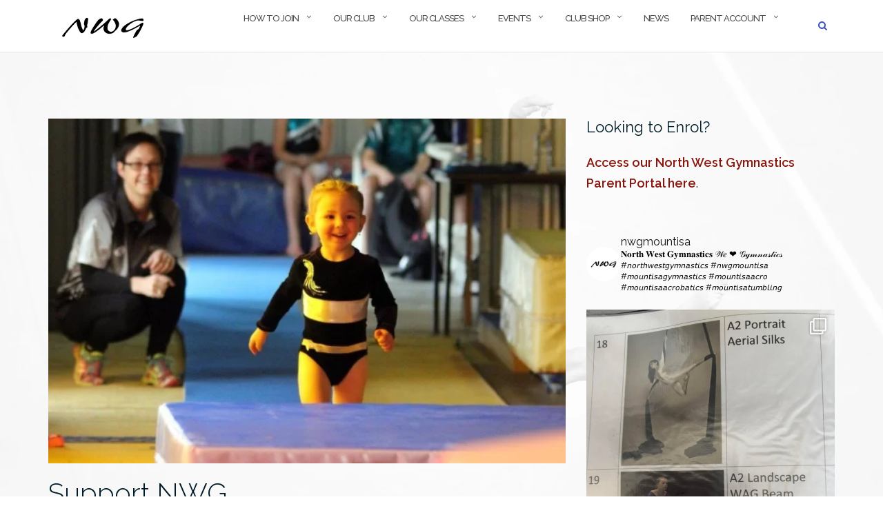

--- FILE ---
content_type: text/html; charset=UTF-8
request_url: https://www.northwestgymnastics.com.au/project-type/support-north-west-gymnastics/
body_size: 33791
content:

<!DOCTYPE html>
<html lang="en-AU" id="html">
<head>
	<meta charset="UTF-8">
	<meta name="viewport" content="width=device-width, initial-scale=1">
	<link rel="profile" href="https://gmpg.org/xfn/11">
	<link rel="pingback" href="https://www.northwestgymnastics.com.au/xmlrpc.php">

	<!-- Google Analytics Local by Optimisation.io --><script>
            (function(i,s,o,g,r,a,m){i['GoogleAnalyticsObject']=r;i[r]=i[r]||function(){
            (i[r].q=i[r].q||[]).push(arguments)},i[r].l=1*new Date();a=s.createElement(o),
            m=s.getElementsByTagName(o)[0];a.async=1;a.src=g;m.parentNode.insertBefore(a,m)
            })(window,document,'script','https://www.northwestgymnastics.com.au/wp-content/plugins/wp-disable/cache/local-ga.js','ga');ga('create', 'UA-81627070-1', 'auto');ga('send', 'pageview');</script><meta name='robots' content='index, follow, max-image-preview:large, max-snippet:-1, max-video-preview:-1' />
	<style>img:is([sizes="auto" i], [sizes^="auto," i]) { contain-intrinsic-size: 3000px 1500px }</style>
	<!-- Jetpack Site Verification Tags -->
<meta name="google-site-verification" content="dgOoFPtuWFIHBhkd6hwKCjxBd62nstSbu71Jb31Y99A" />
<meta name="msvalidate.01" content="BFF29DC86F61C452F47C9CB4E28020FA" />
<meta name="p:domain_verify" content="74a61fd1d217ee451b78651512085ba2" />
<meta name="yandex-verification" content="cda52e23f81aa8a7" />

	<!-- This site is optimized with the Yoast SEO plugin v26.2 - https://yoast.com/wordpress/plugins/seo/ -->
	<title>Support NWG Archives - North West Gymnastics</title>
	<link rel="canonical" href="https://www.northwestgymnastics.com.au/project-type/support-north-west-gymnastics/" />
	<meta property="og:locale" content="en_US" />
	<meta property="og:type" content="article" />
	<meta property="og:title" content="Support NWG Archives - North West Gymnastics" />
	<meta property="og:url" content="https://www.northwestgymnastics.com.au/project-type/support-north-west-gymnastics/" />
	<meta property="og:site_name" content="North West Gymnastics" />
	<meta property="og:image" content="https://www.northwestgymnastics.com.au/wp-content/uploads/North-West-Gymnastics-Mount-Isa-WAG-Womens-Coaching-Dance-Fitness-and-Gym-nwgmountisa-Northwestgymnastics-mountisagymnastics-.jpg" />
	<meta property="og:image:width" content="600" />
	<meta property="og:image:height" content="400" />
	<meta property="og:image:type" content="image/jpeg" />
	<meta name="twitter:card" content="summary_large_image" />
	<meta name="twitter:site" content="@nwgmountisa" />
	<script type="application/ld+json" class="yoast-schema-graph">{"@context":"https://schema.org","@graph":[{"@type":"CollectionPage","@id":"https://www.northwestgymnastics.com.au/project-type/support-north-west-gymnastics/","url":"https://www.northwestgymnastics.com.au/project-type/support-north-west-gymnastics/","name":"Support NWG Archives - North West Gymnastics","isPartOf":{"@id":"https://www.northwestgymnastics.com.au/#website"},"primaryImageOfPage":{"@id":"https://www.northwestgymnastics.com.au/project-type/support-north-west-gymnastics/#primaryimage"},"image":{"@id":"https://www.northwestgymnastics.com.au/project-type/support-north-west-gymnastics/#primaryimage"},"thumbnailUrl":"https://www.northwestgymnastics.com.au/wp-content/uploads/nwg-north-west-gymnastics-mount-isa-portfolio-support-nwgmountisa-mountisagymnastics.jpg","breadcrumb":{"@id":"https://www.northwestgymnastics.com.au/project-type/support-north-west-gymnastics/#breadcrumb"},"inLanguage":"en-AU"},{"@type":"ImageObject","inLanguage":"en-AU","@id":"https://www.northwestgymnastics.com.au/project-type/support-north-west-gymnastics/#primaryimage","url":"https://www.northwestgymnastics.com.au/wp-content/uploads/nwg-north-west-gymnastics-mount-isa-portfolio-support-nwgmountisa-mountisagymnastics.jpg","contentUrl":"https://www.northwestgymnastics.com.au/wp-content/uploads/nwg-north-west-gymnastics-mount-isa-portfolio-support-nwgmountisa-mountisagymnastics.jpg","width":600,"height":400,"caption":"NWG North West Gymnastics Mount Isa Portfolio Support #nwgmountisa, #mountisagymnastics, #mountisaacro, #mountisaacrobatics, #mountisatumbling, #northwestgymnastics, North West Gymnastics, NWG, #WAG, #mountisa"},{"@type":"BreadcrumbList","@id":"https://www.northwestgymnastics.com.au/project-type/support-north-west-gymnastics/#breadcrumb","itemListElement":[{"@type":"ListItem","position":1,"name":"Home","item":"https://www.northwestgymnastics.com.au/"},{"@type":"ListItem","position":2,"name":"Support NWG"}]},{"@type":"WebSite","@id":"https://www.northwestgymnastics.com.au/#website","url":"https://www.northwestgymnastics.com.au/","name":"North West Gymnastics","description":"Mount Isa Gymnastics Club","publisher":{"@id":"https://www.northwestgymnastics.com.au/#organization"},"potentialAction":[{"@type":"SearchAction","target":{"@type":"EntryPoint","urlTemplate":"https://www.northwestgymnastics.com.au/?s={search_term_string}"},"query-input":{"@type":"PropertyValueSpecification","valueRequired":true,"valueName":"search_term_string"}}],"inLanguage":"en-AU"},{"@type":"Organization","@id":"https://www.northwestgymnastics.com.au/#organization","name":"North West Gymnastics","url":"https://www.northwestgymnastics.com.au/","logo":{"@type":"ImageObject","inLanguage":"en-AU","@id":"https://www.northwestgymnastics.com.au/#/schema/logo/image/","url":"https://www.northwestgymnastics.com.au/wp-content/uploads/NWG-North-West-Gymnatics-Mount-Isa-Logo-Square.png","contentUrl":"https://www.northwestgymnastics.com.au/wp-content/uploads/NWG-North-West-Gymnatics-Mount-Isa-Logo-Square.png","width":1024,"height":1024,"caption":"North West Gymnastics"},"image":{"@id":"https://www.northwestgymnastics.com.au/#/schema/logo/image/"},"sameAs":["https://www.facebook.com/nwgmountisa/","https://x.com/nwgmountisa","https://www.instagram.com/nwgmountisa/","https://www.linkedin.com/company/north-west-gymnastics/","https://nwgmountisa.tumblr.com/","https://www.pinterest.com.au/NWGMountIsa/","https://www.youtube.com/c/NorthwestgymnasticsAuMountIsa/"]}]}</script>
	<!-- / Yoast SEO plugin. -->


<link rel='dns-prefetch' href='//stats.wp.com' />
<link rel='dns-prefetch' href='//fonts.googleapis.com' />
<link rel='dns-prefetch' href='//v0.wordpress.com' />
<link href='https://fonts.googleapis.com' rel='preconnect' />
<link href='//fonts.gstatic.com' crossorigin='' rel='preconnect' />
<link rel="alternate" type="application/rss+xml" title="North West Gymnastics &raquo; Feed" href="https://www.northwestgymnastics.com.au/feed/" />
<link rel="alternate" type="application/rss+xml" title="North West Gymnastics &raquo; Comments Feed" href="https://www.northwestgymnastics.com.au/comments/feed/" />
<link rel="alternate" type="application/rss+xml" title="North West Gymnastics &raquo; Support NWG Project Type Feed" href="https://www.northwestgymnastics.com.au/project-type/support-north-west-gymnastics/feed/" />
<link rel='stylesheet' id='sbi_styles-css' href='https://www.northwestgymnastics.com.au/wp-content/plugins/instagram-feed/css/sbi-styles.min.css' type='text/css' media='all' />
<link rel='stylesheet' id='wp-block-library-css' href='https://www.northwestgymnastics.com.au/wp-includes/css/dist/block-library/style.min.css' type='text/css' media='all' />
<style id='classic-theme-styles-inline-css' type='text/css'>
/*! This file is auto-generated */
.wp-block-button__link{color:#fff;background-color:#32373c;border-radius:9999px;box-shadow:none;text-decoration:none;padding:calc(.667em + 2px) calc(1.333em + 2px);font-size:1.125em}.wp-block-file__button{background:#32373c;color:#fff;text-decoration:none}
</style>
<link rel='stylesheet' id='mediaelement-css' href='https://www.northwestgymnastics.com.au/wp-includes/js/mediaelement/mediaelementplayer-legacy.min.css' type='text/css' media='all' />
<link rel='stylesheet' id='wp-mediaelement-css' href='https://www.northwestgymnastics.com.au/wp-includes/js/mediaelement/wp-mediaelement.min.css' type='text/css' media='all' />
<style id='jetpack-sharing-buttons-style-inline-css' type='text/css'>
.jetpack-sharing-buttons__services-list{display:flex;flex-direction:row;flex-wrap:wrap;gap:0;list-style-type:none;margin:5px;padding:0}.jetpack-sharing-buttons__services-list.has-small-icon-size{font-size:12px}.jetpack-sharing-buttons__services-list.has-normal-icon-size{font-size:16px}.jetpack-sharing-buttons__services-list.has-large-icon-size{font-size:24px}.jetpack-sharing-buttons__services-list.has-huge-icon-size{font-size:36px}@media print{.jetpack-sharing-buttons__services-list{display:none!important}}.editor-styles-wrapper .wp-block-jetpack-sharing-buttons{gap:0;padding-inline-start:0}ul.jetpack-sharing-buttons__services-list.has-background{padding:1.25em 2.375em}
</style>
<style id='global-styles-inline-css' type='text/css'>
:root{--wp--preset--aspect-ratio--square: 1;--wp--preset--aspect-ratio--4-3: 4/3;--wp--preset--aspect-ratio--3-4: 3/4;--wp--preset--aspect-ratio--3-2: 3/2;--wp--preset--aspect-ratio--2-3: 2/3;--wp--preset--aspect-ratio--16-9: 16/9;--wp--preset--aspect-ratio--9-16: 9/16;--wp--preset--color--black: #000000;--wp--preset--color--cyan-bluish-gray: #abb8c3;--wp--preset--color--white: #ffffff;--wp--preset--color--pale-pink: #f78da7;--wp--preset--color--vivid-red: #cf2e2e;--wp--preset--color--luminous-vivid-orange: #ff6900;--wp--preset--color--luminous-vivid-amber: #fcb900;--wp--preset--color--light-green-cyan: #7bdcb5;--wp--preset--color--vivid-green-cyan: #00d084;--wp--preset--color--pale-cyan-blue: #8ed1fc;--wp--preset--color--vivid-cyan-blue: #0693e3;--wp--preset--color--vivid-purple: #9b51e0;--wp--preset--gradient--vivid-cyan-blue-to-vivid-purple: linear-gradient(135deg,rgba(6,147,227,1) 0%,rgb(155,81,224) 100%);--wp--preset--gradient--light-green-cyan-to-vivid-green-cyan: linear-gradient(135deg,rgb(122,220,180) 0%,rgb(0,208,130) 100%);--wp--preset--gradient--luminous-vivid-amber-to-luminous-vivid-orange: linear-gradient(135deg,rgba(252,185,0,1) 0%,rgba(255,105,0,1) 100%);--wp--preset--gradient--luminous-vivid-orange-to-vivid-red: linear-gradient(135deg,rgba(255,105,0,1) 0%,rgb(207,46,46) 100%);--wp--preset--gradient--very-light-gray-to-cyan-bluish-gray: linear-gradient(135deg,rgb(238,238,238) 0%,rgb(169,184,195) 100%);--wp--preset--gradient--cool-to-warm-spectrum: linear-gradient(135deg,rgb(74,234,220) 0%,rgb(151,120,209) 20%,rgb(207,42,186) 40%,rgb(238,44,130) 60%,rgb(251,105,98) 80%,rgb(254,248,76) 100%);--wp--preset--gradient--blush-light-purple: linear-gradient(135deg,rgb(255,206,236) 0%,rgb(152,150,240) 100%);--wp--preset--gradient--blush-bordeaux: linear-gradient(135deg,rgb(254,205,165) 0%,rgb(254,45,45) 50%,rgb(107,0,62) 100%);--wp--preset--gradient--luminous-dusk: linear-gradient(135deg,rgb(255,203,112) 0%,rgb(199,81,192) 50%,rgb(65,88,208) 100%);--wp--preset--gradient--pale-ocean: linear-gradient(135deg,rgb(255,245,203) 0%,rgb(182,227,212) 50%,rgb(51,167,181) 100%);--wp--preset--gradient--electric-grass: linear-gradient(135deg,rgb(202,248,128) 0%,rgb(113,206,126) 100%);--wp--preset--gradient--midnight: linear-gradient(135deg,rgb(2,3,129) 0%,rgb(40,116,252) 100%);--wp--preset--font-size--small: 13px;--wp--preset--font-size--medium: 20px;--wp--preset--font-size--large: 36px;--wp--preset--font-size--x-large: 42px;--wp--preset--spacing--20: 0.44rem;--wp--preset--spacing--30: 0.67rem;--wp--preset--spacing--40: 1rem;--wp--preset--spacing--50: 1.5rem;--wp--preset--spacing--60: 2.25rem;--wp--preset--spacing--70: 3.38rem;--wp--preset--spacing--80: 5.06rem;--wp--preset--shadow--natural: 6px 6px 9px rgba(0, 0, 0, 0.2);--wp--preset--shadow--deep: 12px 12px 50px rgba(0, 0, 0, 0.4);--wp--preset--shadow--sharp: 6px 6px 0px rgba(0, 0, 0, 0.2);--wp--preset--shadow--outlined: 6px 6px 0px -3px rgba(255, 255, 255, 1), 6px 6px rgba(0, 0, 0, 1);--wp--preset--shadow--crisp: 6px 6px 0px rgba(0, 0, 0, 1);}:where(.is-layout-flex){gap: 0.5em;}:where(.is-layout-grid){gap: 0.5em;}body .is-layout-flex{display: flex;}.is-layout-flex{flex-wrap: wrap;align-items: center;}.is-layout-flex > :is(*, div){margin: 0;}body .is-layout-grid{display: grid;}.is-layout-grid > :is(*, div){margin: 0;}:where(.wp-block-columns.is-layout-flex){gap: 2em;}:where(.wp-block-columns.is-layout-grid){gap: 2em;}:where(.wp-block-post-template.is-layout-flex){gap: 1.25em;}:where(.wp-block-post-template.is-layout-grid){gap: 1.25em;}.has-black-color{color: var(--wp--preset--color--black) !important;}.has-cyan-bluish-gray-color{color: var(--wp--preset--color--cyan-bluish-gray) !important;}.has-white-color{color: var(--wp--preset--color--white) !important;}.has-pale-pink-color{color: var(--wp--preset--color--pale-pink) !important;}.has-vivid-red-color{color: var(--wp--preset--color--vivid-red) !important;}.has-luminous-vivid-orange-color{color: var(--wp--preset--color--luminous-vivid-orange) !important;}.has-luminous-vivid-amber-color{color: var(--wp--preset--color--luminous-vivid-amber) !important;}.has-light-green-cyan-color{color: var(--wp--preset--color--light-green-cyan) !important;}.has-vivid-green-cyan-color{color: var(--wp--preset--color--vivid-green-cyan) !important;}.has-pale-cyan-blue-color{color: var(--wp--preset--color--pale-cyan-blue) !important;}.has-vivid-cyan-blue-color{color: var(--wp--preset--color--vivid-cyan-blue) !important;}.has-vivid-purple-color{color: var(--wp--preset--color--vivid-purple) !important;}.has-black-background-color{background-color: var(--wp--preset--color--black) !important;}.has-cyan-bluish-gray-background-color{background-color: var(--wp--preset--color--cyan-bluish-gray) !important;}.has-white-background-color{background-color: var(--wp--preset--color--white) !important;}.has-pale-pink-background-color{background-color: var(--wp--preset--color--pale-pink) !important;}.has-vivid-red-background-color{background-color: var(--wp--preset--color--vivid-red) !important;}.has-luminous-vivid-orange-background-color{background-color: var(--wp--preset--color--luminous-vivid-orange) !important;}.has-luminous-vivid-amber-background-color{background-color: var(--wp--preset--color--luminous-vivid-amber) !important;}.has-light-green-cyan-background-color{background-color: var(--wp--preset--color--light-green-cyan) !important;}.has-vivid-green-cyan-background-color{background-color: var(--wp--preset--color--vivid-green-cyan) !important;}.has-pale-cyan-blue-background-color{background-color: var(--wp--preset--color--pale-cyan-blue) !important;}.has-vivid-cyan-blue-background-color{background-color: var(--wp--preset--color--vivid-cyan-blue) !important;}.has-vivid-purple-background-color{background-color: var(--wp--preset--color--vivid-purple) !important;}.has-black-border-color{border-color: var(--wp--preset--color--black) !important;}.has-cyan-bluish-gray-border-color{border-color: var(--wp--preset--color--cyan-bluish-gray) !important;}.has-white-border-color{border-color: var(--wp--preset--color--white) !important;}.has-pale-pink-border-color{border-color: var(--wp--preset--color--pale-pink) !important;}.has-vivid-red-border-color{border-color: var(--wp--preset--color--vivid-red) !important;}.has-luminous-vivid-orange-border-color{border-color: var(--wp--preset--color--luminous-vivid-orange) !important;}.has-luminous-vivid-amber-border-color{border-color: var(--wp--preset--color--luminous-vivid-amber) !important;}.has-light-green-cyan-border-color{border-color: var(--wp--preset--color--light-green-cyan) !important;}.has-vivid-green-cyan-border-color{border-color: var(--wp--preset--color--vivid-green-cyan) !important;}.has-pale-cyan-blue-border-color{border-color: var(--wp--preset--color--pale-cyan-blue) !important;}.has-vivid-cyan-blue-border-color{border-color: var(--wp--preset--color--vivid-cyan-blue) !important;}.has-vivid-purple-border-color{border-color: var(--wp--preset--color--vivid-purple) !important;}.has-vivid-cyan-blue-to-vivid-purple-gradient-background{background: var(--wp--preset--gradient--vivid-cyan-blue-to-vivid-purple) !important;}.has-light-green-cyan-to-vivid-green-cyan-gradient-background{background: var(--wp--preset--gradient--light-green-cyan-to-vivid-green-cyan) !important;}.has-luminous-vivid-amber-to-luminous-vivid-orange-gradient-background{background: var(--wp--preset--gradient--luminous-vivid-amber-to-luminous-vivid-orange) !important;}.has-luminous-vivid-orange-to-vivid-red-gradient-background{background: var(--wp--preset--gradient--luminous-vivid-orange-to-vivid-red) !important;}.has-very-light-gray-to-cyan-bluish-gray-gradient-background{background: var(--wp--preset--gradient--very-light-gray-to-cyan-bluish-gray) !important;}.has-cool-to-warm-spectrum-gradient-background{background: var(--wp--preset--gradient--cool-to-warm-spectrum) !important;}.has-blush-light-purple-gradient-background{background: var(--wp--preset--gradient--blush-light-purple) !important;}.has-blush-bordeaux-gradient-background{background: var(--wp--preset--gradient--blush-bordeaux) !important;}.has-luminous-dusk-gradient-background{background: var(--wp--preset--gradient--luminous-dusk) !important;}.has-pale-ocean-gradient-background{background: var(--wp--preset--gradient--pale-ocean) !important;}.has-electric-grass-gradient-background{background: var(--wp--preset--gradient--electric-grass) !important;}.has-midnight-gradient-background{background: var(--wp--preset--gradient--midnight) !important;}.has-small-font-size{font-size: var(--wp--preset--font-size--small) !important;}.has-medium-font-size{font-size: var(--wp--preset--font-size--medium) !important;}.has-large-font-size{font-size: var(--wp--preset--font-size--large) !important;}.has-x-large-font-size{font-size: var(--wp--preset--font-size--x-large) !important;}
:where(.wp-block-post-template.is-layout-flex){gap: 1.25em;}:where(.wp-block-post-template.is-layout-grid){gap: 1.25em;}
:where(.wp-block-columns.is-layout-flex){gap: 2em;}:where(.wp-block-columns.is-layout-grid){gap: 2em;}
:root :where(.wp-block-pullquote){font-size: 1.5em;line-height: 1.6;}
</style>
<link rel='stylesheet' id='css/e2pdf.frontend.global-css' href='https://www.northwestgymnastics.com.au/wp-content/plugins/e2pdf/css/e2pdf.frontend.global.css' type='text/css' media='all' />
<link rel='stylesheet' id='theme-my-login-css' href='https://www.northwestgymnastics.com.au/wp-content/plugins/theme-my-login/assets/styles/theme-my-login.min.css' type='text/css' media='all' />
<link rel='stylesheet' id='bootstrap-css' href='https://www.northwestgymnastics.com.au/wp-content/themes/shapely/assets/css/bootstrap.min.css' type='text/css' media='all' />
<link rel='stylesheet' id='flexslider-css' href='https://www.northwestgymnastics.com.au/wp-content/themes/shapely/assets/css/flexslider.css' type='text/css' media='all' />
<link rel='stylesheet' id='chld_thm_cfg_parent-css' href='https://www.northwestgymnastics.com.au/wp-content/themes/shapely/style.css' type='text/css' media='all' />
<link rel='stylesheet' id='shapely-style-css' href='https://www.northwestgymnastics.com.au/wp-content/themes/shapely-child02/style.css' type='text/css' media='all' />
<link rel='stylesheet' id='owl.carousel-css' href='https://www.northwestgymnastics.com.au/wp-content/themes/shapely/assets/js/owl-carousel/owl.carousel.min.css' type='text/css' media='all' />
<link rel='stylesheet' id='owl.carousel.theme-css' href='https://www.northwestgymnastics.com.au/wp-content/themes/shapely/assets/js/owl-carousel/owl.theme.default.css' type='text/css' media='all' />
<link rel='stylesheet' id='chld_thm_cfg_separate-css' href='https://www.northwestgymnastics.com.au/wp-content/themes/shapely-child02/ctc-style.css' type='text/css' media='all' />
<link rel='stylesheet' id='jetpack-swiper-library-css' href='https://www.northwestgymnastics.com.au/wp-content/plugins/jetpack/_inc/blocks/swiper.css' type='text/css' media='all' />
<link rel='stylesheet' id='jetpack-carousel-css' href='https://www.northwestgymnastics.com.au/wp-content/plugins/jetpack/modules/carousel/jetpack-carousel.css' type='text/css' media='all' />
<link rel='stylesheet' id='arve-css' href='https://www.northwestgymnastics.com.au/wp-content/plugins/advanced-responsive-video-embedder/build/main.css' type='text/css' media='all' />
<link rel='stylesheet' id='forget-about-shortcode-buttons-css' href='https://www.northwestgymnastics.com.au/wp-content/plugins/forget-about-shortcode-buttons/public/css/button-styles.css' type='text/css' media='all' />
<!--n2css--><!--n2js--><script type="text/javascript" src="https://www.northwestgymnastics.com.au/wp-includes/js/jquery/jquery.min.js" id="jquery-core-js"></script>
<script type="text/javascript" src="https://www.northwestgymnastics.com.au/wp-content/plugins/e2pdf/js/e2pdf.frontend.js" id="js/e2pdf.frontend-js"></script>
<script type="text/javascript" id="wp-disable-css-lazy-load-js-extra">
/* <![CDATA[ */
var WpDisableAsyncLinks = {"wp-disable-font-awesome":"https:\/\/www.northwestgymnastics.com.au\/wp-content\/themes\/shapely\/assets\/css\/font-awesome.min.css","wp-disable-google-fonts":"\/\/fonts.googleapis.com\/css?family=Raleway:100,300,400,500,600,700"};
/* ]]> */
</script>
<script type="text/javascript" src="https://www.northwestgymnastics.com.au/wp-content/plugins/wp-disable/js/css-lazy-load.min.js" id="wp-disable-css-lazy-load-js"></script>
<link rel="https://api.w.org/" href="https://www.northwestgymnastics.com.au/wp-json/" /><link rel="alternate" title="JSON" type="application/json" href="https://www.northwestgymnastics.com.au/wp-json/wp/v2/jetpack-portfolio-type/480" /><link rel="EditURI" type="application/rsd+xml" title="RSD" href="https://www.northwestgymnastics.com.au/xmlrpc.php?rsd" />

		<script type="text/javascript">
				(function(c,l,a,r,i,t,y){
					c[a]=c[a]||function(){(c[a].q=c[a].q||[]).push(arguments)};t=l.createElement(r);t.async=1;
					t.src="https://www.clarity.ms/tag/"+i+"?ref=wordpress";y=l.getElementsByTagName(r)[0];y.parentNode.insertBefore(t,y);
				})(window, document, "clarity", "script", "cvhy7zr21v");
		</script>
		<style>
.single .post-content .entry-header img { display: none; }
.inner-title .title span {display:none; }  
</style><!-- Global site tag (gtag.js) - Google Analytics -->
<script async src="https://www.googletagmanager.com/gtag/js?id=UA-81627070-1"></script>
<script>
  window.dataLayer = window.dataLayer || [];
  function gtag(){dataLayer.push(arguments);}
  gtag('js', new Date());

  gtag('config', 'UA-81627070-1');
</script>



<script>document.documentElement.className += " js";</script>
	<style>img#wpstats{display:none}</style>
		<style type="text/css">.btn-filled, .btn-filled:visited, .woocommerce #respond input#submit.alt,
          .woocommerce a.button.alt, .woocommerce button.button.alt,
          .woocommerce input.button.alt, .woocommerce #respond input#submit,
          .woocommerce a.button, .woocommerce button.button,
          .woocommerce input.button,
          .video-widget .video-controls button,
          input[type="submit"],
          button[type="submit"],
          .post-content .more-link { background:#590100 !important; border: 2px solid #590100 !important;}.shapely_home_parallax > section:not(.image-bg) .btn-white { color:#590100 !important; border: 2px solid#590100 !important; }</style>
<!-- Meta Pixel Code -->
<script type='text/javascript'>
!function(f,b,e,v,n,t,s){if(f.fbq)return;n=f.fbq=function(){n.callMethod?
n.callMethod.apply(n,arguments):n.queue.push(arguments)};if(!f._fbq)f._fbq=n;
n.push=n;n.loaded=!0;n.version='2.0';n.queue=[];t=b.createElement(e);t.async=!0;
t.src=v;s=b.getElementsByTagName(e)[0];s.parentNode.insertBefore(t,s)}(window,
document,'script','https://connect.facebook.net/en_US/fbevents.js?v=next');
</script>
<!-- End Meta Pixel Code -->

      <script type='text/javascript'>
        var url = window.location.origin + '?ob=open-bridge';
        fbq('set', 'openbridge', '2536448286421935', url);
      </script>
    <script type='text/javascript'>fbq('init', '2536448286421935', {}, {
    "agent": "wordpress-6.8.3-3.0.16"
})</script><script type='text/javascript'>
    fbq('track', 'PageView', []);
  </script>
<!-- Meta Pixel Code -->
<noscript>
<img height="1" width="1" style="display:none" alt="fbpx"
src="https://www.facebook.com/tr?id=2536448286421935&ev=PageView&noscript=1" />
</noscript>
<!-- End Meta Pixel Code -->
<style type="text/css" id="custom-background-css">
body.custom-background { background-image: url("https://www.northwestgymnastics.com.au/wp-content/uploads/NWG-Gym-Australia-Leap-Background-Light.jpeg"); background-position: center top; background-size: cover; background-repeat: no-repeat; background-attachment: fixed; }
</style>
	<link rel="icon" href="https://www.northwestgymnastics.com.au/wp-content/uploads/2016/05/North-West-Gymnastics-Mount-Isa-Gymnastics-NWG-Acro-Acrobatics-mountisatumbling-mountisaacro-mountisaacrobatics-mountisagymnastics-Favicon-Logo-38x38.png" sizes="32x32" />
<link rel="icon" href="https://www.northwestgymnastics.com.au/wp-content/uploads/2016/05/North-West-Gymnastics-Mount-Isa-Gymnastics-NWG-Acro-Acrobatics-mountisatumbling-mountisaacro-mountisaacrobatics-mountisagymnastics-Favicon-Logo-215x215.png" sizes="192x192" />
<link rel="apple-touch-icon" href="https://www.northwestgymnastics.com.au/wp-content/uploads/2016/05/North-West-Gymnastics-Mount-Isa-Gymnastics-NWG-Acro-Acrobatics-mountisatumbling-mountisaacro-mountisaacrobatics-mountisagymnastics-Favicon-Logo-215x215.png" />
<meta name="msapplication-TileImage" content="https://www.northwestgymnastics.com.au/wp-content/uploads/2016/05/North-West-Gymnastics-Mount-Isa-Gymnastics-NWG-Acro-Acrobatics-mountisatumbling-mountisaacro-mountisaacrobatics-mountisagymnastics-Favicon-Logo-300x300.png" />
		<style type="text/css" id="wp-custom-css">
			.frm_style_formidable-style.with_frm_style .frm_compact .frm_dropzone.dz-clickable .dz-message, .frm_style_formidable-style.with_frm_style input[type=submit], .frm_style_formidable-style.with_frm_style .frm_submit input[type=button], .frm_style_formidable-style.with_frm_style .frm_submit button, .frm_form_submit_style, .frm_style_formidable-style.with_frm_style .frm-edit-page-btn {
color: #ffffff;
}
th,td {
  padding: 10px
}
.testimonial-img{
	display:block;
	margin-left:auto;
	margin-right:auto
}
p, li, span{
	font-size:18px;
	line-height:30px;
	font-family:Raleway,"Helvetica Neue",Helvetica,Arial,sans-serif;
	color:#222222;
	font-weight:400
}
a{
	color:#8a150c
}
.shapely_home_portfolio img.cast-shadow{
	width:200px
}
.logo-carousel img{
	max-height:115px;
	padding:0 25px
}
.author-bio, .author-box, .post-author, .author-info, .entry-meta, .post-meta, .single-jetpack-portfolio .entry-meta-tags, .portfolio-entry-meta, .page-title-section, .author{
	display:none
}

section.page-title-section .col-md-6{
	text-align:center;
	width:100%
}
@media (max-width:890px){
	.flexible_home_portfolio .inner-title.hover-reveal .title{
		opacity:1;
		top:30%
}
}
body p, body, .image-bg, .image-bg h1, .image-bg h3, .cover p, .image-bg li, .image-bg p, .image-bg a:hover{
	color:#000
}

@media screen and (max-width:600px){
	table{
		width:100%
}
	thead{
		display:none
}
	tr:nth-of-type(2n){
		background-color:inherit
}
	tbody td{
		display:block;
		text-align:center
}
	tbody td:before{
		content:attr(data-th);
		display:block;
		text-align:center
}
}
.masonry .inner-title.hover-reveal .title{
	opacity:1;
	transform:translate3d(0,-50%,0);
	top:50%
}
.masonry .inner-title.hover-reveal:before{
	opacity:1
}
.masonry .inner-title{
	opacity:.95
}
li.widget{
	list-style:none
}
body .parallax-mirror:first-child{
	margin-top:-55px;
	width:100%
}
.jetpack_subscription_widget #subscribe-submit input{
	background:#3a150c;
	color:#fff;
	padding:0
}
.jetpack_subscription_widget form{
	background:#000;
	color:#d1d1d1;
	padding:0
}
.jetpack_subscription_widget #subscribe-text h5{
	color:#fff;
	margin-bottom:0;
	text-transform:uppercase
}
section.page-title-section .col-md-6{
	text-align:center;
	width:100%
}

body.custom-background{
	background-size:cover;
	background-repeat:no-repeat;
	-webkit-background-size:cover;
	-moz-background-size:cover;
	-o-background-size:cover
}
@media (max-width:890px){
	body.custom-background{
		background-size:auto;
		background-attachment:scroll
}
}
.footer-credits {
    display: none;
}
		</style>
		</head>

<body data-rsssl=1 class="archive tax-jetpack-portfolio-type term-support-north-west-gymnastics term-480 custom-background wp-custom-logo wp-theme-shapely wp-child-theme-shapely-child02 hfeed has-sidebar-right">
	<div id="page" class="site">
	<a class="skip-link screen-reader-text" href="#content">Skip to content</a>

	<header id="masthead" class="site-header" role="banner">
		<div class="nav-container">
			<nav  id="site-navigation" class="main-navigation" role="navigation">
				<div class="container nav-bar">
					<div class="flex-row">
						<div class="module left site-title-container">
							<a href="https://www.northwestgymnastics.com.au/" class="custom-logo-link" rel="home" itemprop="url"><img width="129" height="36" src="https://www.northwestgymnastics.com.au/wp-content/uploads/north-west-gymnastics-mount-isa-nwgmountisa-favico-logo-nwg-mountisagymnastics.png" class="custom-logo logo" alt="North West Gymnastics Mount Isa nwgmountisa Favico Logo NWG" itemprop="logo" decoding="async" srcset="https://www.northwestgymnastics.com.au/wp-content/uploads/north-west-gymnastics-mount-isa-nwgmountisa-favico-logo-nwg-mountisagymnastics.png 129w, https://www.northwestgymnastics.com.au/wp-content/uploads/north-west-gymnastics-mount-isa-nwgmountisa-favico-logo-nwg-mountisagymnastics-31x9.png 31w, https://www.northwestgymnastics.com.au/wp-content/uploads/north-west-gymnastics-mount-isa-nwgmountisa-favico-logo-nwg-mountisagymnastics-38x11.png 38w" sizes="(max-width: 129px) 100vw, 129px" data-attachment-id="6565" data-permalink="https://www.northwestgymnastics.com.au/portfolio/about-north-west-gymnastics/nwg-website-logo-129x33/" data-orig-file="https://www.northwestgymnastics.com.au/wp-content/uploads/north-west-gymnastics-mount-isa-nwgmountisa-favico-logo-nwg-mountisagymnastics.png" data-orig-size="129,36" data-comments-opened="0" data-image-meta="{&quot;aperture&quot;:&quot;0&quot;,&quot;credit&quot;:&quot;&quot;,&quot;camera&quot;:&quot;&quot;,&quot;caption&quot;:&quot;&quot;,&quot;created_timestamp&quot;:&quot;0&quot;,&quot;copyright&quot;:&quot;&quot;,&quot;focal_length&quot;:&quot;0&quot;,&quot;iso&quot;:&quot;0&quot;,&quot;shutter_speed&quot;:&quot;0&quot;,&quot;title&quot;:&quot;&quot;,&quot;orientation&quot;:&quot;0&quot;}" data-image-title="North West Gymnastics Mount Isa nwgmountisa Favico Logo NWG mountisagymnastics" data-image-description="&lt;p&gt;North West Gymnastics Mount Isa nwgmountisa Favico Logo NWG&lt;/p&gt;
" data-image-caption="" data-medium-file="https://www.northwestgymnastics.com.au/wp-content/uploads/north-west-gymnastics-mount-isa-nwgmountisa-favico-logo-nwg-mountisagymnastics.png" data-large-file="https://www.northwestgymnastics.com.au/wp-content/uploads/north-west-gymnastics-mount-isa-nwgmountisa-favico-logo-nwg-mountisagymnastics.png" /></a>						</div>
						<button class="module widget-handle mobile-toggle right visible-sm visible-xs">
							<i class="fa fa-bars"></i>
						</button>
						<div class="module-group right">
							<div class="module left">
								<div class="collapse navbar-collapse navbar-ex1-collapse"><ul id="menu" class="menu"><li id="menu-item-7645" class="menu-item menu-item-type-post_type menu-item-object-post menu-item-has-children menu-item-7645 dropdown"><a title="How to Join" href="https://www.northwestgymnastics.com.au/how-to-sign-up-for-gymnastics-classes/">How to Join </a><span class="dropdown-toggle shapely-dropdown" data-toggle="dropdown"><i class="fa fa-angle-down" aria-hidden="true"></i></span>
<ul role="menu" class=" dropdown-menu">
	<li id="menu-item-7707" class="menu-item menu-item-type-post_type menu-item-object-post menu-item-7707"><a title="How to Sign up for Gymnastics Classes" href="https://www.northwestgymnastics.com.au/how-to-sign-up-for-gymnastics-classes/">How to Sign up for Gymnastics Classes</a></li>
	<li id="menu-item-23131" class="menu-item menu-item-type-custom menu-item-object-custom menu-item-23131"><a title="Parent Portal" target="_blank" href="https://app.iclasspro.com/portal/northwestgymnastics">Parent Portal</a></li>
	<li id="menu-item-19399" class="menu-item menu-item-type-post_type menu-item-object-jetpack-portfolio menu-item-19399"><a title="Our Classes" href="https://www.northwestgymnastics.com.au/portfolio/classes/">Our Classes</a></li>
	<li id="menu-item-19398" class="menu-item menu-item-type-post_type menu-item-object-jetpack-portfolio menu-item-19398"><a title="Timetable and Calendar" href="https://www.northwestgymnastics.com.au/portfolio/class-timetable-annual-calendar/">Timetable and Calendar</a></li>
	<li id="menu-item-5423" class="menu-item menu-item-type-post_type menu-item-object-jetpack-portfolio menu-item-5423"><a title="Holiday Programs" href="https://www.northwestgymnastics.com.au/portfolio/holiday-program/">Holiday Programs</a></li>
	<li id="menu-item-4167" class="menu-item menu-item-type-custom menu-item-object-custom menu-item-has-children menu-item-4167 dropdown"><a title="Kids Birthday Parties" href="https://www.northwestgymnastics.com.au/portfolio/birthday-parties/">Kids Birthday Parties </a><span class="dropdown-toggle shapely-dropdown" data-toggle="dropdown"><i class="fa fa-angle-down" aria-hidden="true"></i></span>
	<ul role="menu" class=" dropdown-menu">
		<li id="menu-item-24101" class="menu-item menu-item-type-post_type menu-item-object-page menu-item-24101"><a title="Gymnastics Participation Consent Form" href="https://www.northwestgymnastics.com.au/gymnastics-consent-form/">Gymnastics Participation Consent Form</a></li>
	</ul>
</li>
</ul>
</li>
<li id="menu-item-884" class="menu-item menu-item-type-post_type menu-item-object-jetpack-portfolio menu-item-has-children menu-item-884 dropdown"><a title="Our Club" href="https://www.northwestgymnastics.com.au/portfolio/about-north-west-gymnastics/">Our Club </a><span class="dropdown-toggle shapely-dropdown" data-toggle="dropdown"><i class="fa fa-angle-down" aria-hidden="true"></i></span>
<ul role="menu" class=" dropdown-menu">
	<li id="menu-item-1006" class="menu-item menu-item-type-post_type menu-item-object-jetpack-portfolio menu-item-has-children menu-item-1006 dropdown"><a title="About Us" href="https://www.northwestgymnastics.com.au/portfolio/about-north-west-gymnastics/">About Us </a><span class="dropdown-toggle shapely-dropdown" data-toggle="dropdown"><i class="fa fa-angle-down" aria-hidden="true"></i></span>
	<ul role="menu" class=" dropdown-menu">
		<li id="menu-item-8772" class="menu-item menu-item-type-post_type menu-item-object-post menu-item-8772"><a title="Club Handbook and Policy Documents" href="https://www.northwestgymnastics.com.au/club-handbook-and-policy-documents/">Club Handbook and Policy Documents</a></li>
		<li id="menu-item-1954" class="menu-item menu-item-type-post_type menu-item-object-page menu-item-1954"><a title="NWG Mount Isa Inc." href="https://www.northwestgymnastics.com.au/nwg-mount-isa-inc/">NWG Mount Isa Inc.</a></li>
		<li id="menu-item-1828" class="menu-item menu-item-type-post_type menu-item-object-jetpack-portfolio menu-item-1828"><a title="Our Partners" href="https://www.northwestgymnastics.com.au/portfolio/our-partners/">Our Partners</a></li>
		<li id="menu-item-2088" class="menu-item menu-item-type-post_type menu-item-object-jetpack-portfolio menu-item-2088"><a title="Support NWG" href="https://www.northwestgymnastics.com.au/portfolio/support-nwg/">Support NWG</a></li>
	</ul>
</li>
	<li id="menu-item-4658" class="menu-item menu-item-type-post_type menu-item-object-jetpack-portfolio menu-item-4658"><a title="Contact Us" href="https://www.northwestgymnastics.com.au/portfolio/contact-us/">Contact Us</a></li>
	<li id="menu-item-5614" class="menu-item menu-item-type-post_type menu-item-object-jetpack-portfolio menu-item-5614"><a title="Club Wear and Uniforms" href="https://www.northwestgymnastics.com.au/portfolio/competition-leotards-attire/">Club Wear and Uniforms</a></li>
	<li id="menu-item-1054" class="menu-item menu-item-type-custom menu-item-object-custom menu-item-has-children menu-item-1054 dropdown"><a title="Our Sport" href="#">Our Sport </a><span class="dropdown-toggle shapely-dropdown" data-toggle="dropdown"><i class="fa fa-angle-down" aria-hidden="true"></i></span>
	<ul role="menu" class=" dropdown-menu">
		<li id="menu-item-1055" class="menu-item menu-item-type-post_type menu-item-object-jetpack-portfolio menu-item-1055"><a title="The Benefits of Gymnastics" href="https://www.northwestgymnastics.com.au/portfolio/the-benefits-of-gymnastics/">The Benefits of Gymnastics</a></li>
		<li id="menu-item-1056" class="menu-item menu-item-type-post_type menu-item-object-jetpack-portfolio menu-item-1056"><a title="Gymnastics for All" href="https://www.northwestgymnastics.com.au/portfolio/gym-fun/">Gymnastics for All</a></li>
		<li id="menu-item-1058" class="menu-item menu-item-type-post_type menu-item-object-jetpack-portfolio menu-item-1058"><a title="Women’s  Artistic Gymnastics" href="https://www.northwestgymnastics.com.au/portfolio/wag/">Women’s  Artistic Gymnastics</a></li>
		<li id="menu-item-4584" class="menu-item menu-item-type-post_type menu-item-object-jetpack-portfolio menu-item-4584"><a title="Acro and Tumbling Gymnastics" href="https://www.northwestgymnastics.com.au/portfolio/acro/">Acro and Tumbling Gymnastics</a></li>
	</ul>
</li>
	<li id="menu-item-5782" class="menu-item menu-item-type-post_type menu-item-object-page current_page_parent menu-item-5782"><a title="News" href="https://www.northwestgymnastics.com.au/news/">News</a></li>
	<li id="menu-item-1838" class="menu-item menu-item-type-custom menu-item-object-custom menu-item-1838"><a title="Events" href="https://www.northwestgymnastics.com.au/events/event/">Events</a></li>
	<li id="menu-item-3637" class="menu-item menu-item-type-post_type menu-item-object-jetpack-portfolio menu-item-has-children menu-item-3637 dropdown"><a title="Kids Birthday Parties" href="https://www.northwestgymnastics.com.au/portfolio/birthday-parties/">Kids Birthday Parties </a><span class="dropdown-toggle shapely-dropdown" data-toggle="dropdown"><i class="fa fa-angle-down" aria-hidden="true"></i></span>
	<ul role="menu" class=" dropdown-menu">
		<li id="menu-item-23459" class="menu-item menu-item-type-post_type menu-item-object-page menu-item-23459"><a title="Participation Consent Form" href="https://www.northwestgymnastics.com.au/gymnastics-consent-form/">Participation Consent Form</a></li>
	</ul>
</li>
	<li id="menu-item-24099" class="menu-item menu-item-type-taxonomy menu-item-object-category menu-item-24099"><a title="Job Opportunities" href="https://www.northwestgymnastics.com.au/job-opportunities/">Job Opportunities</a></li>
</ul>
</li>
<li id="menu-item-1053" class="menu-item menu-item-type-post_type menu-item-object-jetpack-portfolio menu-item-has-children menu-item-1053 dropdown"><a title="Our Classes" href="https://www.northwestgymnastics.com.au/portfolio/classes/">Our Classes </a><span class="dropdown-toggle shapely-dropdown" data-toggle="dropdown"><i class="fa fa-angle-down" aria-hidden="true"></i></span>
<ul role="menu" class=" dropdown-menu">
	<li id="menu-item-19764" class="menu-item menu-item-type-post_type menu-item-object-jetpack-portfolio menu-item-19764"><a title="Our Classes" href="https://www.northwestgymnastics.com.au/portfolio/classes/">Our Classes</a></li>
	<li id="menu-item-4165" class="menu-item menu-item-type-custom menu-item-object-custom menu-item-4165"><a title="Timetable and Calendar" href="https://www.northwestgymnastics.com.au/portfolio/class-timetable-annual-calendar/">Timetable and Calendar</a></li>
	<li id="menu-item-17297" class="menu-item menu-item-type-post_type menu-item-object-post menu-item-17297"><a title="Baby Gym" href="https://www.northwestgymnastics.com.au/baby-gym/">Baby Gym</a></li>
	<li id="menu-item-4168" class="menu-item menu-item-type-custom menu-item-object-custom menu-item-4168"><a title="Mini Movers" href="https://www.northwestgymnastics.com.au/early-movers/">Mini Movers</a></li>
	<li id="menu-item-4170" class="menu-item menu-item-type-custom menu-item-object-custom menu-item-4170"><a title="Early Learners" href="https://www.northwestgymnastics.com.au/early-learners/">Early Learners</a></li>
	<li id="menu-item-11857" class="menu-item menu-item-type-post_type menu-item-object-post menu-item-11857"><a title="Ninja Programs" href="https://www.northwestgymnastics.com.au/ninja-foundations/">Ninja Programs</a></li>
	<li id="menu-item-7640" class="menu-item menu-item-type-post_type menu-item-object-post menu-item-7640"><a title="Flips and Tricks – Acro and Tumbling" href="https://www.northwestgymnastics.com.au/intermediate-acro-tumbling-and-aerials/">Flips and Tricks – Acro and Tumbling</a></li>
	<li id="menu-item-4174" class="menu-item menu-item-type-custom menu-item-object-custom menu-item-4174"><a title="Women&#039;s Artistics Gymnastics" href="https://www.northwestgymnastics.com.au/portfolio/wag/">Women&#8217;s Artistics Gymnastics</a></li>
</ul>
</li>
<li id="menu-item-12057" class="menu-item menu-item-type-custom menu-item-object-custom menu-item-has-children menu-item-12057 dropdown"><a title="Events" href="https://www.northwestgymnastics.com.au/events/event/">Events </a><span class="dropdown-toggle shapely-dropdown" data-toggle="dropdown"><i class="fa fa-angle-down" aria-hidden="true"></i></span>
<ul role="menu" class=" dropdown-menu">
	<li id="menu-item-19397" class="menu-item menu-item-type-post_type menu-item-object-jetpack-portfolio menu-item-19397"><a title="Timetable and Calendar" href="https://www.northwestgymnastics.com.au/portfolio/class-timetable-annual-calendar/">Timetable and Calendar</a></li>
	<li id="menu-item-5539" class="menu-item menu-item-type-post_type menu-item-object-post menu-item-5539"><a title="Competition Season" href="https://www.northwestgymnastics.com.au/nwg-competition-season-details/">Competition Season</a></li>
	<li id="menu-item-1805" class="menu-item menu-item-type-post_type menu-item-object-jetpack-portfolio menu-item-1805"><a title="Kids Birthday Parties" href="https://www.northwestgymnastics.com.au/portfolio/birthday-parties/">Kids Birthday Parties</a></li>
	<li id="menu-item-4660" class="menu-item menu-item-type-post_type menu-item-object-jetpack-portfolio menu-item-4660"><a title="Holiday Programs" href="https://www.northwestgymnastics.com.au/portfolio/holiday-program/">Holiday Programs</a></li>
	<li id="menu-item-23460" class="menu-item menu-item-type-post_type menu-item-object-page menu-item-23460"><a title="Participation Consent Form" href="https://www.northwestgymnastics.com.au/gymnastics-consent-form/">Participation Consent Form</a></li>
</ul>
</li>
<li id="menu-item-24068" class="menu-item menu-item-type-custom menu-item-object-custom menu-item-has-children menu-item-24068 dropdown"><a title="Club Shop" href="https://app.iclasspro.com/portal/northwestgymnastics/products">Club Shop </a><span class="dropdown-toggle shapely-dropdown" data-toggle="dropdown"><i class="fa fa-angle-down" aria-hidden="true"></i></span>
<ul role="menu" class=" dropdown-menu">
	<li id="menu-item-24067" class="menu-item menu-item-type-custom menu-item-object-custom menu-item-24067"><a title="Club Shop" href="https://app.iclasspro.com/portal/northwestgymnastics/products">Club Shop</a></li>
	<li id="menu-item-1060" class="menu-item menu-item-type-post_type menu-item-object-jetpack-portfolio menu-item-1060"><a title="Club Wear and Uniform pre-order" href="https://www.northwestgymnastics.com.au/portfolio/competition-leotards-attire/">Club Wear and Uniform pre-order</a></li>
	<li id="menu-item-15199" class="menu-item menu-item-type-post_type menu-item-object-jetpack-portfolio menu-item-15199"><a title="Kids Birthday Parties" href="https://www.northwestgymnastics.com.au/portfolio/birthday-parties/">Kids Birthday Parties</a></li>
	<li id="menu-item-24070" class="menu-item menu-item-type-custom menu-item-object-custom menu-item-24070"><a title="Gift Vouchers" href="https://app.iclasspro.com/portal/northwestgymnastics/gift-certificate">Gift Vouchers</a></li>
</ul>
</li>
<li id="menu-item-23438" class="menu-item menu-item-type-custom menu-item-object-custom menu-item-23438"><a title="News" href="https://www.northwestgymnastics.com.au/news/">News</a></li>
<li id="menu-item-991" class="nmr-logged-out menu-item menu-item-type-custom menu-item-object-custom menu-item-has-children menu-item-991 dropdown"><a title="Parent Account" href="https://app.iclasspro.com/portal/northwestgymnastics">Parent Account </a><span class="dropdown-toggle shapely-dropdown" data-toggle="dropdown"><i class="fa fa-angle-down" aria-hidden="true"></i></span>
<ul role="menu" class=" dropdown-menu">
	<li id="menu-item-23133" class="menu-item menu-item-type-custom menu-item-object-custom menu-item-23133"><a title="Parent Enrolment Portal" target="_blank" href="https://app.iclasspro.com/portal/northwestgymnastics">Parent Enrolment Portal</a></li>
</ul>
</li>
</ul></div>							</div>
							<!--end of menu module-->
							<div class="module widget-handle search-widget-handle hidden-xs hidden-sm">
								<button class="search">
									<i class="fa fa-search"></i>
									<span class="title">Site Search</span>
								</button>
								<div class="function">
									<form role="search" method="get" id="searchform" class="search-form" action="https://www.northwestgymnastics.com.au/" >
    <label class="screen-reader-text" for="s">Search for:</label>
    <input type="text" placeholder="Type Here" value="" name="s" id="s" />
    <button type="submit" class="searchsubmit"><i class="fa fa-search" aria-hidden="true"></i><span class="screen-reader-text">Search</span></button>
    </form>								</div>
							</div>
						</div>
						<!--end of module group-->
					</div>
				</div>
			</nav><!-- #site-navigation -->
		</div>
	</header><!-- #masthead -->
	<div id="content" class="main-container">
					<div class="header-callout">
						<section class="page-title-section bg-secondary " >
			<div class="container">
				<div class="row">
																<div class="col-xs-12">
							<h3 class="page-title" >
								Project Type: <span>Support NWG</span>							</h3>
													</div>
																					
				</div>
				<!--end of row-->
			</div>
			<!--end of container-->
		</section>
					</div>
		
		<section class="content-area ">
			<div id="main" class="container" role="main">
	<div class="row">
				<div id="primary" class="col-md-8 mb-xs-24 sidebar-right">
																 
		<div class="row">
		<article id="post-1926" class="post-content post-grid-wide col-md-12 post-1926 jetpack-portfolio type-jetpack-portfolio status-publish format-standard has-post-thumbnail hentry jetpack-portfolio-type-support-north-west-gymnastics jetpack-portfolio-tag-acroarts jetpack-portfolio-tag-gymnasticsmountisa jetpack-portfolio-tag-isagym jetpack-portfolio-tag-mountisa jetpack-portfolio-tag-mountisaacro jetpack-portfolio-tag-mountisaacrobatics jetpack-portfolio-tag-mountisadance jetpack-portfolio-tag-mountisagymnastics jetpack-portfolio-tag-mountisatumbling jetpack-portfolio-tag-northwestgymnastics jetpack-portfolio-tag-nwgmountisa jetpack-portfolio-tag-thebestgymnasticsclubinmountisa jetpack-portfolio-tag-welovemountisa jetpack-portfolio-tag-2ph-contracting jetpack-portfolio-tag-2phcontracting jetpack-portfolio-tag-acro jetpack-portfolio-tag-acrobatic-arts-certified-studio jetpack-portfolio-tag-acrobaticarts jetpack-portfolio-tag-acrobatics jetpack-portfolio-tag-acrobatics-in-mount-isa jetpack-portfolio-tag-australia jetpack-portfolio-tag-dance jetpack-portfolio-tag-dance-in-mount-isa jetpack-portfolio-tag-donate jetpack-portfolio-tag-fitness-in-mount-isa jetpack-portfolio-tag-gym jetpack-portfolio-tag-gym-club jetpack-portfolio-tag-gymnastics jetpack-portfolio-tag-gymnastics-club jetpack-portfolio-tag-gymnastics-clubs-in-queensland jetpack-portfolio-tag-gymnastics-gym-near-me jetpack-portfolio-tag-gymnastics-in-mount-isa jetpack-portfolio-tag-gymnastics-mount-isa jetpack-portfolio-tag-gyms-in-mount-isa jetpack-portfolio-tag-indoor-sports jetpack-portfolio-tag-isa jetpack-portfolio-tag-isa-gym jetpack-portfolio-tag-mount-isa jetpack-portfolio-tag-mount-isa-dance jetpack-portfolio-tag-mount-isa-gym jetpack-portfolio-tag-mount-isa-gymnastics jetpack-portfolio-tag-mount-isa-kids-activities jetpack-portfolio-tag-mt-isa jetpack-portfolio-tag-mt-isa-gym jetpack-portfolio-tag-mt-isa-gymnastics jetpack-portfolio-tag-north-west-gymnastics jetpack-portfolio-tag-northwest-gym jetpack-portfolio-tag-northwest-gymnastics jetpack-portfolio-tag-nw-gymnastics jetpack-portfolio-tag-nwg jetpack-portfolio-tag-nwg-mount-isa jetpack-portfolio-tag-nwg-mount-isa-inc jetpack-portfolio-tag-nwgym jetpack-portfolio-tag-queensland jetpack-portfolio-tag-recreation jetpack-portfolio-tag-sponsor jetpack-portfolio-tag-sport jetpack-portfolio-tag-sport-and-recreation jetpack-portfolio-tag-sport-and-recreation-in-mount-isa jetpack-portfolio-tag-sport-in-mount-isa jetpack-portfolio-tag-sports-and-recreation jetpack-portfolio-tag-sports-club jetpack-portfolio-tag-sports-in-mount-isa jetpack-portfolio-tag-support-nwg jetpack-portfolio-tag-visitmountisa-com-au">
			<header class="entry-header nolist">
								<a href="https://www.northwestgymnastics.com.au/portfolio/support-nwg/">
					<img width="600" height="400" src="https://www.northwestgymnastics.com.au/wp-content/uploads/nwg-north-west-gymnastics-mount-isa-portfolio-support-nwgmountisa-mountisagymnastics.jpg" class="attachment-shapely-featured size-shapely-featured wp-post-image" alt="NWG North West Gymnastics Mount Isa Portfolio Support #nwgmountisa, #mountisagymnastics, #mountisaacro, #mountisaacrobatics, #mountisatumbling, #northwestgymnastics, North West Gymnastics, NWG, #WAG, #mountisa" srcset="https://www.northwestgymnastics.com.au/wp-content/uploads/nwg-north-west-gymnastics-mount-isa-portfolio-support-nwgmountisa-mountisagymnastics.jpg 600w, https://www.northwestgymnastics.com.au/wp-content/uploads/nwg-north-west-gymnastics-mount-isa-portfolio-support-nwgmountisa-mountisagymnastics-100x67.jpg 100w, https://www.northwestgymnastics.com.au/wp-content/uploads/nwg-north-west-gymnastics-mount-isa-portfolio-support-nwgmountisa-mountisagymnastics-300x200.jpg 300w, https://www.northwestgymnastics.com.au/wp-content/uploads/nwg-north-west-gymnastics-mount-isa-portfolio-support-nwgmountisa-mountisagymnastics-31x21.jpg 31w, https://www.northwestgymnastics.com.au/wp-content/uploads/nwg-north-west-gymnastics-mount-isa-portfolio-support-nwgmountisa-mountisagymnastics-38x25.jpg 38w, https://www.northwestgymnastics.com.au/wp-content/uploads/nwg-north-west-gymnastics-mount-isa-portfolio-support-nwgmountisa-mountisagymnastics-323x215.jpg 323w, https://www.northwestgymnastics.com.au/wp-content/uploads/nwg-north-west-gymnastics-mount-isa-portfolio-support-nwgmountisa-mountisagymnastics-148x99.jpg 148w" sizes="(max-width: 600px) 100vw, 600px" />				</a>

							</header><!-- .entry-header -->
			<div class="entry-content">
				<h2 class="post-title">
					<a href="https://www.northwestgymnastics.com.au/portfolio/support-nwg/">Support NWG</a>
				</h2>

				<div class="entry-meta">
										<!-- post-meta -->
				</div>

				<h3><strong>Support North West Gymnastics</strong></h3>
<p>Please help by making a donation towards our Not for Profit Committee.<br />
100% of donations go directly towards equipment purchases for the committee or athletes.</p>
<p><a href="https://www.northwestgymnastics.com.au/nwg-mount-isa-inc/" target="_blank" rel="noopener noreferrer">NWG Mount Isa Inc.</a>  is a not for profit organisation with the aim of making gymnastics available to all ages and abilities in the region.</p>
<p> <a href="https://www.northwestgymnastics.com.au/portfolio/support-nwg/#more-1926" class="more-link">Read more <span class="screen-reader-text">&#8220;Support NWG&#8221;</span> <span class="meta-nav">&rarr;</span></a></p>
			</div><!-- .entry-content -->
		</article><!-- #post-## -->
	</div>
		<div class="text-center">
			<nav class="pagination">
							</nav>
		</div>
				</div><!-- #primary -->
		

<aside id="secondary" class="widget-area col-md-4" role="complementary">
	<div id="custom_html-6" class="widget_text widget widget_custom_html"><h2 class="widget-title">Looking to Enrol?</h2><div class="textwidget custom-html-widget"><p><a href="https://app.iclasspro.com/portal/northwestgymnastics" target="_blank" rel="noopener noreferrer">Access our North West Gymnastics Parent Portal here</a>.</p></div></div><div id="custom_html-5" class="widget_text widget widget_custom_html"><div class="textwidget custom-html-widget">
<div id="sb_instagram"  class="sbi sbi_mob_col_1 sbi_tab_col_2 sbi_col_1" style="padding-bottom: 10px; width: 100%;"	 data-feedid="sbi_nwgmountisa#20"  data-res="auto" data-cols="1" data-colsmobile="1" data-colstablet="2" data-num="20" data-nummobile="" data-item-padding="5"	 data-shortcode-atts="{&quot;num&quot;:&quot;9&quot;,&quot;cols&quot;:&quot;1&quot;}"  data-postid="" data-locatornonce="7f77a8bf74" data-imageaspectratio="1:1" data-sbi-flags="favorLocal">
	<div class="sb_instagram_header "   >
	<a class="sbi_header_link" target="_blank"
	   rel="nofollow noopener" href="https://www.instagram.com/nwgmountisa/" title="@nwgmountisa">
		<div class="sbi_header_text">
			<div class="sbi_header_img"  data-avatar-url="https://scontent.fmel11-1.fna.fbcdn.net/v/t51.2885-15/94855060_3520024451358540_4770355527819460608_n.jpg?_nc_cat=111&amp;ccb=1-7&amp;_nc_sid=7d201b&amp;_nc_ohc=pumFG0XpDkYQ7kNvwGPVJC7&amp;_nc_oc=AdlQsws4TUzSHRUwqgJWXY-WYMGAHPx7puPNqYSyLot3z7wI0zt1cZkd1DfJIMjTtDs&amp;_nc_zt=23&amp;_nc_ht=scontent.fmel11-1.fna&amp;edm=AL-3X8kEAAAA&amp;oh=00_AfjuK2iOie_bqe5cPaZv-4moCHB4yT-9tcca9vFoBpctcw&amp;oe=690CA2C2">
									<div class="sbi_header_img_hover"  ><svg class="sbi_new_logo fa-instagram fa-w-14" aria-hidden="true" data-fa-processed="" aria-label="Instagram" data-prefix="fab" data-icon="instagram" role="img" viewBox="0 0 448 512">
                    <path fill="currentColor" d="M224.1 141c-63.6 0-114.9 51.3-114.9 114.9s51.3 114.9 114.9 114.9S339 319.5 339 255.9 287.7 141 224.1 141zm0 189.6c-41.1 0-74.7-33.5-74.7-74.7s33.5-74.7 74.7-74.7 74.7 33.5 74.7 74.7-33.6 74.7-74.7 74.7zm146.4-194.3c0 14.9-12 26.8-26.8 26.8-14.9 0-26.8-12-26.8-26.8s12-26.8 26.8-26.8 26.8 12 26.8 26.8zm76.1 27.2c-1.7-35.9-9.9-67.7-36.2-93.9-26.2-26.2-58-34.4-93.9-36.2-37-2.1-147.9-2.1-184.9 0-35.8 1.7-67.6 9.9-93.9 36.1s-34.4 58-36.2 93.9c-2.1 37-2.1 147.9 0 184.9 1.7 35.9 9.9 67.7 36.2 93.9s58 34.4 93.9 36.2c37 2.1 147.9 2.1 184.9 0 35.9-1.7 67.7-9.9 93.9-36.2 26.2-26.2 34.4-58 36.2-93.9 2.1-37 2.1-147.8 0-184.8zM398.8 388c-7.8 19.6-22.9 34.7-42.6 42.6-29.5 11.7-99.5 9-132.1 9s-102.7 2.6-132.1-9c-19.6-7.8-34.7-22.9-42.6-42.6-11.7-29.5-9-99.5-9-132.1s-2.6-102.7 9-132.1c7.8-19.6 22.9-34.7 42.6-42.6 29.5-11.7 99.5-9 132.1-9s102.7-2.6 132.1 9c19.6 7.8 34.7 22.9 42.6 42.6 11.7 29.5 9 99.5 9 132.1s2.7 102.7-9 132.1z"></path>
                </svg></div>
					<img  src="https://www.northwestgymnastics.com.au/wp-content/uploads/sb-instagram-feed-images/nwgmountisa.webp" alt="" width="50" height="50">
				
							</div>

			<div class="sbi_feedtheme_header_text">
				<h3>nwgmountisa</h3>
									<p class="sbi_bio">𝐍𝐨𝐫𝐭𝐡 𝐖𝐞𝐬𝐭 𝐆𝐲𝐦𝐧𝐚𝐬𝐭𝐢𝐜𝐬<br>
𝒲𝑒 ❤️ 𝒢𝓎𝓂𝓃𝒶𝓈𝓉𝒾𝒸𝓈<br>
#𝘯𝘰𝘳𝘵𝘩𝘸𝘦𝘴𝘵𝘨𝘺𝘮𝘯𝘢𝘴𝘵𝘪𝘤𝘴 <br>
#𝘯𝘸𝘨𝘮𝘰𝘶𝘯𝘵𝘪𝘴𝘢<br>
#𝘮𝘰𝘶𝘯𝘵𝘪𝘴𝘢𝘨𝘺𝘮𝘯𝘢𝘴𝘵𝘪𝘤𝘴<br>
#𝘮𝘰𝘶𝘯𝘵𝘪𝘴𝘢𝘢𝘤𝘳𝘰<br>
#𝘮𝘰𝘶𝘯𝘵𝘪𝘴𝘢𝘢𝘤𝘳𝘰𝘣𝘢𝘵𝘪𝘤𝘴<br>
#𝘮𝘰𝘶𝘯𝘵𝘪𝘴𝘢𝘵𝘶𝘮𝘣𝘭𝘪𝘯𝘨</p>
							</div>
		</div>
	</a>
</div>

	<div id="sbi_images"  style="gap: 10px;">
		<div class="sbi_item sbi_type_carousel sbi_new sbi_transition"
	id="sbi_17917392939198207" data-date="1761871269">
	<div class="sbi_photo_wrap">
		<a class="sbi_photo" href="https://www.instagram.com/p/DQdC_qWlMj3/" target="_blank" rel="noopener nofollow"
			data-full-res="https://scontent.cdninstagram.com/v/t39.30808-6/572345736_1408178371310697_358312283874922850_n.jpg?stp=dst-jpg_e35_tt6&#038;_nc_cat=110&#038;ccb=1-7&#038;_nc_sid=18de74&#038;efg=eyJlZmdfdGFnIjoiQ0FST1VTRUxfSVRFTS5iZXN0X2ltYWdlX3VybGdlbi5DMyJ9&#038;_nc_ohc=3uZZiV5IIEsQ7kNvwEbJioh&#038;_nc_oc=Adkfxq22tW-7acHJW6PirLX54ZGvbUNM_9SY83U2d9qUGCy7mgwd95Yl-_S5OFvxE7w&#038;_nc_zt=23&#038;_nc_ht=scontent.cdninstagram.com&#038;edm=AM6HXa8EAAAA&#038;_nc_gid=vngNZ959XWbViYhLyNX7xA&#038;oh=00_Afh4prAsEl8GcpKgjy2faP3yYVmaL_yRnDB7X65ugeCuUg&#038;oe=690CACE0"
			data-img-src-set="{&quot;d&quot;:&quot;https:\/\/scontent.cdninstagram.com\/v\/t39.30808-6\/572345736_1408178371310697_358312283874922850_n.jpg?stp=dst-jpg_e35_tt6&amp;_nc_cat=110&amp;ccb=1-7&amp;_nc_sid=18de74&amp;efg=eyJlZmdfdGFnIjoiQ0FST1VTRUxfSVRFTS5iZXN0X2ltYWdlX3VybGdlbi5DMyJ9&amp;_nc_ohc=3uZZiV5IIEsQ7kNvwEbJioh&amp;_nc_oc=Adkfxq22tW-7acHJW6PirLX54ZGvbUNM_9SY83U2d9qUGCy7mgwd95Yl-_S5OFvxE7w&amp;_nc_zt=23&amp;_nc_ht=scontent.cdninstagram.com&amp;edm=AM6HXa8EAAAA&amp;_nc_gid=vngNZ959XWbViYhLyNX7xA&amp;oh=00_Afh4prAsEl8GcpKgjy2faP3yYVmaL_yRnDB7X65ugeCuUg&amp;oe=690CACE0&quot;,&quot;150&quot;:&quot;https:\/\/scontent.cdninstagram.com\/v\/t39.30808-6\/572345736_1408178371310697_358312283874922850_n.jpg?stp=dst-jpg_e35_tt6&amp;_nc_cat=110&amp;ccb=1-7&amp;_nc_sid=18de74&amp;efg=eyJlZmdfdGFnIjoiQ0FST1VTRUxfSVRFTS5iZXN0X2ltYWdlX3VybGdlbi5DMyJ9&amp;_nc_ohc=3uZZiV5IIEsQ7kNvwEbJioh&amp;_nc_oc=Adkfxq22tW-7acHJW6PirLX54ZGvbUNM_9SY83U2d9qUGCy7mgwd95Yl-_S5OFvxE7w&amp;_nc_zt=23&amp;_nc_ht=scontent.cdninstagram.com&amp;edm=AM6HXa8EAAAA&amp;_nc_gid=vngNZ959XWbViYhLyNX7xA&amp;oh=00_Afh4prAsEl8GcpKgjy2faP3yYVmaL_yRnDB7X65ugeCuUg&amp;oe=690CACE0&quot;,&quot;320&quot;:&quot;https:\/\/scontent.cdninstagram.com\/v\/t39.30808-6\/572345736_1408178371310697_358312283874922850_n.jpg?stp=dst-jpg_e35_tt6&amp;_nc_cat=110&amp;ccb=1-7&amp;_nc_sid=18de74&amp;efg=eyJlZmdfdGFnIjoiQ0FST1VTRUxfSVRFTS5iZXN0X2ltYWdlX3VybGdlbi5DMyJ9&amp;_nc_ohc=3uZZiV5IIEsQ7kNvwEbJioh&amp;_nc_oc=Adkfxq22tW-7acHJW6PirLX54ZGvbUNM_9SY83U2d9qUGCy7mgwd95Yl-_S5OFvxE7w&amp;_nc_zt=23&amp;_nc_ht=scontent.cdninstagram.com&amp;edm=AM6HXa8EAAAA&amp;_nc_gid=vngNZ959XWbViYhLyNX7xA&amp;oh=00_Afh4prAsEl8GcpKgjy2faP3yYVmaL_yRnDB7X65ugeCuUg&amp;oe=690CACE0&quot;,&quot;640&quot;:&quot;https:\/\/scontent.cdninstagram.com\/v\/t39.30808-6\/572345736_1408178371310697_358312283874922850_n.jpg?stp=dst-jpg_e35_tt6&amp;_nc_cat=110&amp;ccb=1-7&amp;_nc_sid=18de74&amp;efg=eyJlZmdfdGFnIjoiQ0FST1VTRUxfSVRFTS5iZXN0X2ltYWdlX3VybGdlbi5DMyJ9&amp;_nc_ohc=3uZZiV5IIEsQ7kNvwEbJioh&amp;_nc_oc=Adkfxq22tW-7acHJW6PirLX54ZGvbUNM_9SY83U2d9qUGCy7mgwd95Yl-_S5OFvxE7w&amp;_nc_zt=23&amp;_nc_ht=scontent.cdninstagram.com&amp;edm=AM6HXa8EAAAA&amp;_nc_gid=vngNZ959XWbViYhLyNX7xA&amp;oh=00_Afh4prAsEl8GcpKgjy2faP3yYVmaL_yRnDB7X65ugeCuUg&amp;oe=690CACE0&quot;}">
			<span class="sbi-screenreader">Miss Kylie has been doing some cleaning and found </span>
			<svg class="svg-inline--fa fa-clone fa-w-16 sbi_lightbox_carousel_icon" aria-hidden="true" aria-label="Clone" data-fa-proƒcessed="" data-prefix="far" data-icon="clone" role="img" xmlns="http://www.w3.org/2000/svg" viewBox="0 0 512 512">
                    <path fill="currentColor" d="M464 0H144c-26.51 0-48 21.49-48 48v48H48c-26.51 0-48 21.49-48 48v320c0 26.51 21.49 48 48 48h320c26.51 0 48-21.49 48-48v-48h48c26.51 0 48-21.49 48-48V48c0-26.51-21.49-48-48-48zM362 464H54a6 6 0 0 1-6-6V150a6 6 0 0 1 6-6h42v224c0 26.51 21.49 48 48 48h224v42a6 6 0 0 1-6 6zm96-96H150a6 6 0 0 1-6-6V54a6 6 0 0 1 6-6h308a6 6 0 0 1 6 6v308a6 6 0 0 1-6 6z"></path>
                </svg>						<img src="https://www.northwestgymnastics.com.au/wp-content/plugins/instagram-feed/img/placeholder.png" alt="Miss Kylie has been doing some cleaning and found lots of gymnastics posters.

She is slashing their price from $25 to $5 each

Just pop into the gym have a look through the catalogue.

Grab a bargain and stocking filler for your gymnast 🤸🏼‍♀️ this Christmas 🎄 

Sample images below with lots more in the catalogue at gym" aria-hidden="true">
		</a>
	</div>
</div><div class="sbi_item sbi_type_carousel sbi_new sbi_transition"
	id="sbi_18520494460047596" data-date="1756439984">
	<div class="sbi_photo_wrap">
		<a class="sbi_photo" href="https://www.instagram.com/p/DN7LpGCjOsY/" target="_blank" rel="noopener nofollow"
			data-full-res="https://scontent.cdninstagram.com/v/t39.30808-6/540077539_1347987617329773_6907297129196643820_n.jpg?stp=dst-jpg_e35_tt6&#038;_nc_cat=105&#038;ccb=1-7&#038;_nc_sid=18de74&#038;efg=eyJlZmdfdGFnIjoiQ0FST1VTRUxfSVRFTS5iZXN0X2ltYWdlX3VybGdlbi5DMyJ9&#038;_nc_ohc=8SI2loHXbcIQ7kNvwGequ0R&#038;_nc_oc=AdnIDtgirBcgCZUykZMkssU3Zqi4Nxdxk8Bf7ZGc_8QHNGzfNko2svTua8Jt7MoIRl0&#038;_nc_zt=23&#038;_nc_ht=scontent.cdninstagram.com&#038;edm=AM6HXa8EAAAA&#038;_nc_gid=vngNZ959XWbViYhLyNX7xA&#038;oh=00_Afg-KyD4qj3TfNMWmjFc01q1GS_8zCH48nPBCX2W-e9hZw&#038;oe=690CA57E"
			data-img-src-set="{&quot;d&quot;:&quot;https:\/\/scontent.cdninstagram.com\/v\/t39.30808-6\/540077539_1347987617329773_6907297129196643820_n.jpg?stp=dst-jpg_e35_tt6&amp;_nc_cat=105&amp;ccb=1-7&amp;_nc_sid=18de74&amp;efg=eyJlZmdfdGFnIjoiQ0FST1VTRUxfSVRFTS5iZXN0X2ltYWdlX3VybGdlbi5DMyJ9&amp;_nc_ohc=8SI2loHXbcIQ7kNvwGequ0R&amp;_nc_oc=AdnIDtgirBcgCZUykZMkssU3Zqi4Nxdxk8Bf7ZGc_8QHNGzfNko2svTua8Jt7MoIRl0&amp;_nc_zt=23&amp;_nc_ht=scontent.cdninstagram.com&amp;edm=AM6HXa8EAAAA&amp;_nc_gid=vngNZ959XWbViYhLyNX7xA&amp;oh=00_Afg-KyD4qj3TfNMWmjFc01q1GS_8zCH48nPBCX2W-e9hZw&amp;oe=690CA57E&quot;,&quot;150&quot;:&quot;https:\/\/scontent.cdninstagram.com\/v\/t39.30808-6\/540077539_1347987617329773_6907297129196643820_n.jpg?stp=dst-jpg_e35_tt6&amp;_nc_cat=105&amp;ccb=1-7&amp;_nc_sid=18de74&amp;efg=eyJlZmdfdGFnIjoiQ0FST1VTRUxfSVRFTS5iZXN0X2ltYWdlX3VybGdlbi5DMyJ9&amp;_nc_ohc=8SI2loHXbcIQ7kNvwGequ0R&amp;_nc_oc=AdnIDtgirBcgCZUykZMkssU3Zqi4Nxdxk8Bf7ZGc_8QHNGzfNko2svTua8Jt7MoIRl0&amp;_nc_zt=23&amp;_nc_ht=scontent.cdninstagram.com&amp;edm=AM6HXa8EAAAA&amp;_nc_gid=vngNZ959XWbViYhLyNX7xA&amp;oh=00_Afg-KyD4qj3TfNMWmjFc01q1GS_8zCH48nPBCX2W-e9hZw&amp;oe=690CA57E&quot;,&quot;320&quot;:&quot;https:\/\/scontent.cdninstagram.com\/v\/t39.30808-6\/540077539_1347987617329773_6907297129196643820_n.jpg?stp=dst-jpg_e35_tt6&amp;_nc_cat=105&amp;ccb=1-7&amp;_nc_sid=18de74&amp;efg=eyJlZmdfdGFnIjoiQ0FST1VTRUxfSVRFTS5iZXN0X2ltYWdlX3VybGdlbi5DMyJ9&amp;_nc_ohc=8SI2loHXbcIQ7kNvwGequ0R&amp;_nc_oc=AdnIDtgirBcgCZUykZMkssU3Zqi4Nxdxk8Bf7ZGc_8QHNGzfNko2svTua8Jt7MoIRl0&amp;_nc_zt=23&amp;_nc_ht=scontent.cdninstagram.com&amp;edm=AM6HXa8EAAAA&amp;_nc_gid=vngNZ959XWbViYhLyNX7xA&amp;oh=00_Afg-KyD4qj3TfNMWmjFc01q1GS_8zCH48nPBCX2W-e9hZw&amp;oe=690CA57E&quot;,&quot;640&quot;:&quot;https:\/\/scontent.cdninstagram.com\/v\/t39.30808-6\/540077539_1347987617329773_6907297129196643820_n.jpg?stp=dst-jpg_e35_tt6&amp;_nc_cat=105&amp;ccb=1-7&amp;_nc_sid=18de74&amp;efg=eyJlZmdfdGFnIjoiQ0FST1VTRUxfSVRFTS5iZXN0X2ltYWdlX3VybGdlbi5DMyJ9&amp;_nc_ohc=8SI2loHXbcIQ7kNvwGequ0R&amp;_nc_oc=AdnIDtgirBcgCZUykZMkssU3Zqi4Nxdxk8Bf7ZGc_8QHNGzfNko2svTua8Jt7MoIRl0&amp;_nc_zt=23&amp;_nc_ht=scontent.cdninstagram.com&amp;edm=AM6HXa8EAAAA&amp;_nc_gid=vngNZ959XWbViYhLyNX7xA&amp;oh=00_Afg-KyD4qj3TfNMWmjFc01q1GS_8zCH48nPBCX2W-e9hZw&amp;oe=690CA57E&quot;}">
			<span class="sbi-screenreader">Shout out to TOPFIRE construction and Brian (Ando)</span>
			<svg class="svg-inline--fa fa-clone fa-w-16 sbi_lightbox_carousel_icon" aria-hidden="true" aria-label="Clone" data-fa-proƒcessed="" data-prefix="far" data-icon="clone" role="img" xmlns="http://www.w3.org/2000/svg" viewBox="0 0 512 512">
                    <path fill="currentColor" d="M464 0H144c-26.51 0-48 21.49-48 48v48H48c-26.51 0-48 21.49-48 48v320c0 26.51 21.49 48 48 48h320c26.51 0 48-21.49 48-48v-48h48c26.51 0 48-21.49 48-48V48c0-26.51-21.49-48-48-48zM362 464H54a6 6 0 0 1-6-6V150a6 6 0 0 1 6-6h42v224c0 26.51 21.49 48 48 48h224v42a6 6 0 0 1-6 6zm96-96H150a6 6 0 0 1-6-6V54a6 6 0 0 1 6-6h308a6 6 0 0 1 6 6v308a6 6 0 0 1-6 6z"></path>
                </svg>						<img src="https://www.northwestgymnastics.com.au/wp-content/plugins/instagram-feed/img/placeholder.png" alt="Shout out to TOPFIRE construction and Brian (Ando) Anderson.

Thank you for repairing the external gym sign" aria-hidden="true">
		</a>
	</div>
</div><div class="sbi_item sbi_type_image sbi_new sbi_transition"
	id="sbi_17853246468458654" data-date="1754363412">
	<div class="sbi_photo_wrap">
		<a class="sbi_photo" href="https://www.instagram.com/p/DM9S5I3Jfcf/" target="_blank" rel="noopener nofollow"
			data-full-res="https://scontent.cdninstagram.com/v/t39.30808-6/528372233_1326194149509120_3532269895932388552_n.jpg?stp=dst-jpg_e35_tt6&#038;_nc_cat=109&#038;ccb=1-7&#038;_nc_sid=18de74&#038;efg=eyJlZmdfdGFnIjoiRkVFRC5iZXN0X2ltYWdlX3VybGdlbi5DMyJ9&#038;_nc_ohc=HCqct13XVRcQ7kNvwFqayNq&#038;_nc_oc=Adki_hUQQbZb6sBQjmOfUhVaY_ZERZnViQIInwS1M22g0hhePj-Ggs0KWrfl_eONFe8&#038;_nc_zt=23&#038;_nc_ht=scontent.cdninstagram.com&#038;edm=AM6HXa8EAAAA&#038;_nc_gid=vngNZ959XWbViYhLyNX7xA&#038;oh=00_Afi_K0wSNMQCWN-trqHbpBfTYbTeXu4ZXNTjTfYGVtjzaQ&#038;oe=690C955A"
			data-img-src-set="{&quot;d&quot;:&quot;https:\/\/scontent.cdninstagram.com\/v\/t39.30808-6\/528372233_1326194149509120_3532269895932388552_n.jpg?stp=dst-jpg_e35_tt6&amp;_nc_cat=109&amp;ccb=1-7&amp;_nc_sid=18de74&amp;efg=eyJlZmdfdGFnIjoiRkVFRC5iZXN0X2ltYWdlX3VybGdlbi5DMyJ9&amp;_nc_ohc=HCqct13XVRcQ7kNvwFqayNq&amp;_nc_oc=Adki_hUQQbZb6sBQjmOfUhVaY_ZERZnViQIInwS1M22g0hhePj-Ggs0KWrfl_eONFe8&amp;_nc_zt=23&amp;_nc_ht=scontent.cdninstagram.com&amp;edm=AM6HXa8EAAAA&amp;_nc_gid=vngNZ959XWbViYhLyNX7xA&amp;oh=00_Afi_K0wSNMQCWN-trqHbpBfTYbTeXu4ZXNTjTfYGVtjzaQ&amp;oe=690C955A&quot;,&quot;150&quot;:&quot;https:\/\/scontent.cdninstagram.com\/v\/t39.30808-6\/528372233_1326194149509120_3532269895932388552_n.jpg?stp=dst-jpg_e35_tt6&amp;_nc_cat=109&amp;ccb=1-7&amp;_nc_sid=18de74&amp;efg=eyJlZmdfdGFnIjoiRkVFRC5iZXN0X2ltYWdlX3VybGdlbi5DMyJ9&amp;_nc_ohc=HCqct13XVRcQ7kNvwFqayNq&amp;_nc_oc=Adki_hUQQbZb6sBQjmOfUhVaY_ZERZnViQIInwS1M22g0hhePj-Ggs0KWrfl_eONFe8&amp;_nc_zt=23&amp;_nc_ht=scontent.cdninstagram.com&amp;edm=AM6HXa8EAAAA&amp;_nc_gid=vngNZ959XWbViYhLyNX7xA&amp;oh=00_Afi_K0wSNMQCWN-trqHbpBfTYbTeXu4ZXNTjTfYGVtjzaQ&amp;oe=690C955A&quot;,&quot;320&quot;:&quot;https:\/\/scontent.cdninstagram.com\/v\/t39.30808-6\/528372233_1326194149509120_3532269895932388552_n.jpg?stp=dst-jpg_e35_tt6&amp;_nc_cat=109&amp;ccb=1-7&amp;_nc_sid=18de74&amp;efg=eyJlZmdfdGFnIjoiRkVFRC5iZXN0X2ltYWdlX3VybGdlbi5DMyJ9&amp;_nc_ohc=HCqct13XVRcQ7kNvwFqayNq&amp;_nc_oc=Adki_hUQQbZb6sBQjmOfUhVaY_ZERZnViQIInwS1M22g0hhePj-Ggs0KWrfl_eONFe8&amp;_nc_zt=23&amp;_nc_ht=scontent.cdninstagram.com&amp;edm=AM6HXa8EAAAA&amp;_nc_gid=vngNZ959XWbViYhLyNX7xA&amp;oh=00_Afi_K0wSNMQCWN-trqHbpBfTYbTeXu4ZXNTjTfYGVtjzaQ&amp;oe=690C955A&quot;,&quot;640&quot;:&quot;https:\/\/scontent.cdninstagram.com\/v\/t39.30808-6\/528372233_1326194149509120_3532269895932388552_n.jpg?stp=dst-jpg_e35_tt6&amp;_nc_cat=109&amp;ccb=1-7&amp;_nc_sid=18de74&amp;efg=eyJlZmdfdGFnIjoiRkVFRC5iZXN0X2ltYWdlX3VybGdlbi5DMyJ9&amp;_nc_ohc=HCqct13XVRcQ7kNvwFqayNq&amp;_nc_oc=Adki_hUQQbZb6sBQjmOfUhVaY_ZERZnViQIInwS1M22g0hhePj-Ggs0KWrfl_eONFe8&amp;_nc_zt=23&amp;_nc_ht=scontent.cdninstagram.com&amp;edm=AM6HXa8EAAAA&amp;_nc_gid=vngNZ959XWbViYhLyNX7xA&amp;oh=00_Afi_K0wSNMQCWN-trqHbpBfTYbTeXu4ZXNTjTfYGVtjzaQ&amp;oe=690C955A&quot;}">
			<span class="sbi-screenreader">🎉 PlayON Vouchers are NOW OPEN! 🎉

Families </span>
									<img src="https://www.northwestgymnastics.com.au/wp-content/plugins/instagram-feed/img/placeholder.png" alt="🎉 PlayON Vouchers are NOW OPEN! 🎉

Families with kids aged 5–17 years can apply for a $200 voucher to help cover the cost of getting them into sport or active recreation.

🙌North West Gymnastics accepts them! 🙌

👉 Apply here: https://www.qld.gov.au/recreation/sports/funding/playon/apply 
📧 Once approved, email a PDF copy of your voucher through to: info@northwestgymnastics.com.au

Limited vouchers are available so get in quick.

Let your kids GROW with us! 💪🤸‍♀️
G - Greatness comes through movement
R - Relate first, meeting kids where they are at
O - Owning it in how we show up and participate
W - With Joy, delighting in and celebrating progress no matter how small

#nwgmountisa #gymnasticsmountisa #northwestgymnastics #mountisagymnastics #nwg" aria-hidden="true">
		</a>
	</div>
</div><div class="sbi_item sbi_type_image sbi_new sbi_transition"
	id="sbi_18130842085419483" data-date="1746422079">
	<div class="sbi_photo_wrap">
		<a class="sbi_photo" href="https://www.instagram.com/p/DJQoANJJgsn/" target="_blank" rel="noopener nofollow"
			data-full-res="https://scontent.cdninstagram.com/v/t39.30808-6/495013384_1247536774041525_1569920970713142213_n.jpg?stp=dst-jpg_e35_tt6&#038;_nc_cat=104&#038;ccb=1-7&#038;_nc_sid=18de74&#038;efg=eyJlZmdfdGFnIjoiRkVFRC5iZXN0X2ltYWdlX3VybGdlbi5DMyJ9&#038;_nc_ohc=kcbg0IH3pDEQ7kNvwH5vAqf&#038;_nc_oc=AdlTO-ll7Aw4SP1uudeR07VK2gizRXwGi1d3egQwS1oBnf5CJAxXNC12c88jywx1XOo&#038;_nc_zt=23&#038;_nc_ht=scontent.cdninstagram.com&#038;edm=AM6HXa8EAAAA&#038;_nc_gid=vngNZ959XWbViYhLyNX7xA&#038;oh=00_Afj8mibOwrHLgZaXESrmmkzbjIGglFksnfAE66mEA0HP2g&#038;oe=690C8795"
			data-img-src-set="{&quot;d&quot;:&quot;https:\/\/scontent.cdninstagram.com\/v\/t39.30808-6\/495013384_1247536774041525_1569920970713142213_n.jpg?stp=dst-jpg_e35_tt6&amp;_nc_cat=104&amp;ccb=1-7&amp;_nc_sid=18de74&amp;efg=eyJlZmdfdGFnIjoiRkVFRC5iZXN0X2ltYWdlX3VybGdlbi5DMyJ9&amp;_nc_ohc=kcbg0IH3pDEQ7kNvwH5vAqf&amp;_nc_oc=AdlTO-ll7Aw4SP1uudeR07VK2gizRXwGi1d3egQwS1oBnf5CJAxXNC12c88jywx1XOo&amp;_nc_zt=23&amp;_nc_ht=scontent.cdninstagram.com&amp;edm=AM6HXa8EAAAA&amp;_nc_gid=vngNZ959XWbViYhLyNX7xA&amp;oh=00_Afj8mibOwrHLgZaXESrmmkzbjIGglFksnfAE66mEA0HP2g&amp;oe=690C8795&quot;,&quot;150&quot;:&quot;https:\/\/scontent.cdninstagram.com\/v\/t39.30808-6\/495013384_1247536774041525_1569920970713142213_n.jpg?stp=dst-jpg_e35_tt6&amp;_nc_cat=104&amp;ccb=1-7&amp;_nc_sid=18de74&amp;efg=eyJlZmdfdGFnIjoiRkVFRC5iZXN0X2ltYWdlX3VybGdlbi5DMyJ9&amp;_nc_ohc=kcbg0IH3pDEQ7kNvwH5vAqf&amp;_nc_oc=AdlTO-ll7Aw4SP1uudeR07VK2gizRXwGi1d3egQwS1oBnf5CJAxXNC12c88jywx1XOo&amp;_nc_zt=23&amp;_nc_ht=scontent.cdninstagram.com&amp;edm=AM6HXa8EAAAA&amp;_nc_gid=vngNZ959XWbViYhLyNX7xA&amp;oh=00_Afj8mibOwrHLgZaXESrmmkzbjIGglFksnfAE66mEA0HP2g&amp;oe=690C8795&quot;,&quot;320&quot;:&quot;https:\/\/scontent.cdninstagram.com\/v\/t39.30808-6\/495013384_1247536774041525_1569920970713142213_n.jpg?stp=dst-jpg_e35_tt6&amp;_nc_cat=104&amp;ccb=1-7&amp;_nc_sid=18de74&amp;efg=eyJlZmdfdGFnIjoiRkVFRC5iZXN0X2ltYWdlX3VybGdlbi5DMyJ9&amp;_nc_ohc=kcbg0IH3pDEQ7kNvwH5vAqf&amp;_nc_oc=AdlTO-ll7Aw4SP1uudeR07VK2gizRXwGi1d3egQwS1oBnf5CJAxXNC12c88jywx1XOo&amp;_nc_zt=23&amp;_nc_ht=scontent.cdninstagram.com&amp;edm=AM6HXa8EAAAA&amp;_nc_gid=vngNZ959XWbViYhLyNX7xA&amp;oh=00_Afj8mibOwrHLgZaXESrmmkzbjIGglFksnfAE66mEA0HP2g&amp;oe=690C8795&quot;,&quot;640&quot;:&quot;https:\/\/scontent.cdninstagram.com\/v\/t39.30808-6\/495013384_1247536774041525_1569920970713142213_n.jpg?stp=dst-jpg_e35_tt6&amp;_nc_cat=104&amp;ccb=1-7&amp;_nc_sid=18de74&amp;efg=eyJlZmdfdGFnIjoiRkVFRC5iZXN0X2ltYWdlX3VybGdlbi5DMyJ9&amp;_nc_ohc=kcbg0IH3pDEQ7kNvwH5vAqf&amp;_nc_oc=AdlTO-ll7Aw4SP1uudeR07VK2gizRXwGi1d3egQwS1oBnf5CJAxXNC12c88jywx1XOo&amp;_nc_zt=23&amp;_nc_ht=scontent.cdninstagram.com&amp;edm=AM6HXa8EAAAA&amp;_nc_gid=vngNZ959XWbViYhLyNX7xA&amp;oh=00_Afj8mibOwrHLgZaXESrmmkzbjIGglFksnfAE66mEA0HP2g&amp;oe=690C8795&quot;}">
			<span class="sbi-screenreader">North West Gymnastics is excited to be providing t</span>
									<img src="https://www.northwestgymnastics.com.au/wp-content/plugins/instagram-feed/img/placeholder.png" alt="North West Gymnastics is excited to be providing the venue for NWG Mount Isa Inc. and Brisbane&#039;s Flipside Circus to run affordable Community Circus Workshops this coming weekend.

Roll Up for amazing, action-packed workshops with the famous Flipside Circus!
Whether it&#039;s tackling the trapeze or harnessing the hula-hoop, your kids and you will have a blast at Flipside Circus workshops.

No circus or gymnastics experience necessary. These workshops are open to the whole community. There is something for everyone.

@flipsidecircus  are currently on their 2025 Regional Tour and will be stopping in Mount Isa on Saturday 10th and Sunday 11th May at North West Gymnastics.  It couldn&#039;t be done without the support of Mount Isa City Council and the RADF grant that NWG Mount Isa Inc have received.

These workshops are open to the whole community with bookings to be made via the North West Gymnastics Customer Portal 

https://portal.iclasspro.com/northwestgymnastics/booking

Saturday Workshops
12:15 - 1:00pm Kinder Circus $10 per child aged 2-5 years with a caregiver
1:15 - 2:15pm Primary Circus $10 per child aged 6-12yrs
2:45 - 4:15pm Primary Aerials $15 per child aged 6-12yrs

Sunday Workshops
10:00 - 12:00pm Adults Aerials and Acro $20 per adult 17yrs and older
12:45 - 2:45pm Teen Aerials, Acro and Mini Tramp $20 per Teen aged 12 - 17yrs

Places are strictly limited, bookings will close 2 hours prior to workshops commencing.

This Tour is supported by Mount Isa City Council through RADF grant funding and the Queensland Government through Arts Queensland&#039;s Touring Queensland Fund and the Tim Fairfax Family Foundations.

#nwgmountisa #flipsidecircusworkshop #mountisa #northwestgymnastics #circusfun🎪" aria-hidden="true">
		</a>
	</div>
</div><div class="sbi_item sbi_type_image sbi_new sbi_transition"
	id="sbi_18265367428264872" data-date="1737158627">
	<div class="sbi_photo_wrap">
		<a class="sbi_photo" href="https://www.instagram.com/p/DE8jXxwSUP-/" target="_blank" rel="noopener nofollow"
			data-full-res="https://scontent.cdninstagram.com/v/t39.30808-6/493731419_1240379841423885_6181504917643982921_n.jpg?stp=dst-jpg_e35_tt6&#038;_nc_cat=109&#038;ccb=1-7&#038;_nc_sid=18de74&#038;efg=eyJlZmdfdGFnIjoiRkVFRC5iZXN0X2ltYWdlX3VybGdlbi5DMyJ9&#038;_nc_ohc=iolUUQXWPd8Q7kNvwHBGZc3&#038;_nc_oc=AdljcIkx8vsvm8rFd8gcrEL_ycBCsYqcLKlIAaly6zdqlGutPc54pJg5uRmEEu-hW2o&#038;_nc_zt=23&#038;_nc_ht=scontent.cdninstagram.com&#038;edm=AM6HXa8EAAAA&#038;_nc_gid=vngNZ959XWbViYhLyNX7xA&#038;oh=00_Afixb2xOvM0WBOdMutdJZflV1QlU5ZDKXfF6P_B1SIWPkg&#038;oe=690C99A6"
			data-img-src-set="{&quot;d&quot;:&quot;https:\/\/scontent.cdninstagram.com\/v\/t39.30808-6\/493731419_1240379841423885_6181504917643982921_n.jpg?stp=dst-jpg_e35_tt6&amp;_nc_cat=109&amp;ccb=1-7&amp;_nc_sid=18de74&amp;efg=eyJlZmdfdGFnIjoiRkVFRC5iZXN0X2ltYWdlX3VybGdlbi5DMyJ9&amp;_nc_ohc=iolUUQXWPd8Q7kNvwHBGZc3&amp;_nc_oc=AdljcIkx8vsvm8rFd8gcrEL_ycBCsYqcLKlIAaly6zdqlGutPc54pJg5uRmEEu-hW2o&amp;_nc_zt=23&amp;_nc_ht=scontent.cdninstagram.com&amp;edm=AM6HXa8EAAAA&amp;_nc_gid=vngNZ959XWbViYhLyNX7xA&amp;oh=00_Afixb2xOvM0WBOdMutdJZflV1QlU5ZDKXfF6P_B1SIWPkg&amp;oe=690C99A6&quot;,&quot;150&quot;:&quot;https:\/\/scontent.cdninstagram.com\/v\/t39.30808-6\/493731419_1240379841423885_6181504917643982921_n.jpg?stp=dst-jpg_e35_tt6&amp;_nc_cat=109&amp;ccb=1-7&amp;_nc_sid=18de74&amp;efg=eyJlZmdfdGFnIjoiRkVFRC5iZXN0X2ltYWdlX3VybGdlbi5DMyJ9&amp;_nc_ohc=iolUUQXWPd8Q7kNvwHBGZc3&amp;_nc_oc=AdljcIkx8vsvm8rFd8gcrEL_ycBCsYqcLKlIAaly6zdqlGutPc54pJg5uRmEEu-hW2o&amp;_nc_zt=23&amp;_nc_ht=scontent.cdninstagram.com&amp;edm=AM6HXa8EAAAA&amp;_nc_gid=vngNZ959XWbViYhLyNX7xA&amp;oh=00_Afixb2xOvM0WBOdMutdJZflV1QlU5ZDKXfF6P_B1SIWPkg&amp;oe=690C99A6&quot;,&quot;320&quot;:&quot;https:\/\/scontent.cdninstagram.com\/v\/t39.30808-6\/493731419_1240379841423885_6181504917643982921_n.jpg?stp=dst-jpg_e35_tt6&amp;_nc_cat=109&amp;ccb=1-7&amp;_nc_sid=18de74&amp;efg=eyJlZmdfdGFnIjoiRkVFRC5iZXN0X2ltYWdlX3VybGdlbi5DMyJ9&amp;_nc_ohc=iolUUQXWPd8Q7kNvwHBGZc3&amp;_nc_oc=AdljcIkx8vsvm8rFd8gcrEL_ycBCsYqcLKlIAaly6zdqlGutPc54pJg5uRmEEu-hW2o&amp;_nc_zt=23&amp;_nc_ht=scontent.cdninstagram.com&amp;edm=AM6HXa8EAAAA&amp;_nc_gid=vngNZ959XWbViYhLyNX7xA&amp;oh=00_Afixb2xOvM0WBOdMutdJZflV1QlU5ZDKXfF6P_B1SIWPkg&amp;oe=690C99A6&quot;,&quot;640&quot;:&quot;https:\/\/scontent.cdninstagram.com\/v\/t39.30808-6\/493731419_1240379841423885_6181504917643982921_n.jpg?stp=dst-jpg_e35_tt6&amp;_nc_cat=109&amp;ccb=1-7&amp;_nc_sid=18de74&amp;efg=eyJlZmdfdGFnIjoiRkVFRC5iZXN0X2ltYWdlX3VybGdlbi5DMyJ9&amp;_nc_ohc=iolUUQXWPd8Q7kNvwHBGZc3&amp;_nc_oc=AdljcIkx8vsvm8rFd8gcrEL_ycBCsYqcLKlIAaly6zdqlGutPc54pJg5uRmEEu-hW2o&amp;_nc_zt=23&amp;_nc_ht=scontent.cdninstagram.com&amp;edm=AM6HXa8EAAAA&amp;_nc_gid=vngNZ959XWbViYhLyNX7xA&amp;oh=00_Afixb2xOvM0WBOdMutdJZflV1QlU5ZDKXfF6P_B1SIWPkg&amp;oe=690C99A6&quot;}">
			<span class="sbi-screenreader">Welcome to Term 1 emails are in your inbox.

All t</span>
									<img src="https://www.northwestgymnastics.com.au/wp-content/plugins/instagram-feed/img/placeholder.png" alt="Welcome to Term 1 emails are in your inbox.

All the information you need about Term 1 has been distributed to all ACTIVE confirmed enrolments for children and families.

So grab a cuppa and take some time to read the email fully.

Check your Junk or spam folders as the emails as sent from our admin portal

Add us to your safe senders list

#nwg #gymnasticsmountisa #mountisagymnastics #northwestgymnastics" aria-hidden="true">
		</a>
	</div>
</div><div class="sbi_item sbi_type_image sbi_new sbi_transition"
	id="sbi_18033936383602241" data-date="1736902168">
	<div class="sbi_photo_wrap">
		<a class="sbi_photo" href="https://www.instagram.com/p/DE06NsFuq9v/" target="_blank" rel="noopener nofollow"
			data-full-res="https://scontent.cdninstagram.com/v/t39.30808-6/493195899_1240287851433084_1648549737230726079_n.jpg?stp=dst-jpg_e35_tt6&#038;_nc_cat=106&#038;ccb=1-7&#038;_nc_sid=18de74&#038;efg=eyJlZmdfdGFnIjoiRkVFRC5iZXN0X2ltYWdlX3VybGdlbi5DMyJ9&#038;_nc_ohc=F0LPn9NoM-EQ7kNvwHbYY_i&#038;_nc_oc=Adlic24HRyGeAm43P2MAGOf5xNIv_PIv2d77az2ZcTAYV03EN_cRWb21ecZJsAqxCwQ&#038;_nc_zt=23&#038;_nc_ht=scontent.cdninstagram.com&#038;edm=AM6HXa8EAAAA&#038;_nc_gid=vngNZ959XWbViYhLyNX7xA&#038;oh=00_AfgypOzwg6bvVfyuYm33gMmJuyCbSGV5S_MdsHEWNhEJ_w&#038;oe=690CAD74"
			data-img-src-set="{&quot;d&quot;:&quot;https:\/\/scontent.cdninstagram.com\/v\/t39.30808-6\/493195899_1240287851433084_1648549737230726079_n.jpg?stp=dst-jpg_e35_tt6&amp;_nc_cat=106&amp;ccb=1-7&amp;_nc_sid=18de74&amp;efg=eyJlZmdfdGFnIjoiRkVFRC5iZXN0X2ltYWdlX3VybGdlbi5DMyJ9&amp;_nc_ohc=F0LPn9NoM-EQ7kNvwHbYY_i&amp;_nc_oc=Adlic24HRyGeAm43P2MAGOf5xNIv_PIv2d77az2ZcTAYV03EN_cRWb21ecZJsAqxCwQ&amp;_nc_zt=23&amp;_nc_ht=scontent.cdninstagram.com&amp;edm=AM6HXa8EAAAA&amp;_nc_gid=vngNZ959XWbViYhLyNX7xA&amp;oh=00_AfgypOzwg6bvVfyuYm33gMmJuyCbSGV5S_MdsHEWNhEJ_w&amp;oe=690CAD74&quot;,&quot;150&quot;:&quot;https:\/\/scontent.cdninstagram.com\/v\/t39.30808-6\/493195899_1240287851433084_1648549737230726079_n.jpg?stp=dst-jpg_e35_tt6&amp;_nc_cat=106&amp;ccb=1-7&amp;_nc_sid=18de74&amp;efg=eyJlZmdfdGFnIjoiRkVFRC5iZXN0X2ltYWdlX3VybGdlbi5DMyJ9&amp;_nc_ohc=F0LPn9NoM-EQ7kNvwHbYY_i&amp;_nc_oc=Adlic24HRyGeAm43P2MAGOf5xNIv_PIv2d77az2ZcTAYV03EN_cRWb21ecZJsAqxCwQ&amp;_nc_zt=23&amp;_nc_ht=scontent.cdninstagram.com&amp;edm=AM6HXa8EAAAA&amp;_nc_gid=vngNZ959XWbViYhLyNX7xA&amp;oh=00_AfgypOzwg6bvVfyuYm33gMmJuyCbSGV5S_MdsHEWNhEJ_w&amp;oe=690CAD74&quot;,&quot;320&quot;:&quot;https:\/\/scontent.cdninstagram.com\/v\/t39.30808-6\/493195899_1240287851433084_1648549737230726079_n.jpg?stp=dst-jpg_e35_tt6&amp;_nc_cat=106&amp;ccb=1-7&amp;_nc_sid=18de74&amp;efg=eyJlZmdfdGFnIjoiRkVFRC5iZXN0X2ltYWdlX3VybGdlbi5DMyJ9&amp;_nc_ohc=F0LPn9NoM-EQ7kNvwHbYY_i&amp;_nc_oc=Adlic24HRyGeAm43P2MAGOf5xNIv_PIv2d77az2ZcTAYV03EN_cRWb21ecZJsAqxCwQ&amp;_nc_zt=23&amp;_nc_ht=scontent.cdninstagram.com&amp;edm=AM6HXa8EAAAA&amp;_nc_gid=vngNZ959XWbViYhLyNX7xA&amp;oh=00_AfgypOzwg6bvVfyuYm33gMmJuyCbSGV5S_MdsHEWNhEJ_w&amp;oe=690CAD74&quot;,&quot;640&quot;:&quot;https:\/\/scontent.cdninstagram.com\/v\/t39.30808-6\/493195899_1240287851433084_1648549737230726079_n.jpg?stp=dst-jpg_e35_tt6&amp;_nc_cat=106&amp;ccb=1-7&amp;_nc_sid=18de74&amp;efg=eyJlZmdfdGFnIjoiRkVFRC5iZXN0X2ltYWdlX3VybGdlbi5DMyJ9&amp;_nc_ohc=F0LPn9NoM-EQ7kNvwHbYY_i&amp;_nc_oc=Adlic24HRyGeAm43P2MAGOf5xNIv_PIv2d77az2ZcTAYV03EN_cRWb21ecZJsAqxCwQ&amp;_nc_zt=23&amp;_nc_ht=scontent.cdninstagram.com&amp;edm=AM6HXa8EAAAA&amp;_nc_gid=vngNZ959XWbViYhLyNX7xA&amp;oh=00_AfgypOzwg6bvVfyuYm33gMmJuyCbSGV5S_MdsHEWNhEJ_w&amp;oe=690CAD74&quot;}">
			<span class="sbi-screenreader">2025 Term 1 Enrolments are now open and live in th</span>
									<img src="https://www.northwestgymnastics.com.au/wp-content/plugins/instagram-feed/img/placeholder.png" alt="2025 Term 1 Enrolments are now open and live in the parent portal.

Enrol or Waitlist now via bookings
https://portal.iclasspro.com/northwestgymnastics/dashboard

Our classes will show either the places &quot;Left&quot; or &quot;Waitlist&quot;

Please don&#039;t let &quot;waitlist&quot; deter you. You can still request the class. We hope to increase class numbers based on demand once our staff availability and roster is confirmed in the coming week.

If you aren&#039;t sure what class is suitable, please reach out via email or messenger and our admin team will be in contact.

For those that accepted class place offers for expressions of interest please check your emails for &quot;Active&quot; enrolment confirmation emails and check that the enrolments are showing under your students.

Tuition has been added to your accounts with payments due by 21st January. You will need to jump on your parent portal account and do the following

Update all contact details
Accept Policies
Save a payment method for direct debiting tuition monthly
Update your children&#039;s details including school they are attending this year and emergency contact details 

 #mountisagymnastics #gymnasticsmountisa #nwg #northwestgymnastics" aria-hidden="true">
		</a>
	</div>
</div><div class="sbi_item sbi_type_image sbi_new sbi_transition"
	id="sbi_18079060999551511" data-date="1736641995">
	<div class="sbi_photo_wrap">
		<a class="sbi_photo" href="https://www.instagram.com/p/DEtJ-R0SSXB/" target="_blank" rel="noopener nofollow"
			data-full-res="https://scontent.cdninstagram.com/v/t39.30808-6/494204069_1240277974767405_3925327050479411519_n.jpg?stp=dst-jpg_e35_tt6&#038;_nc_cat=109&#038;ccb=1-7&#038;_nc_sid=18de74&#038;efg=eyJlZmdfdGFnIjoiRkVFRC5iZXN0X2ltYWdlX3VybGdlbi5DMyJ9&#038;_nc_ohc=HjA_9YeUufgQ7kNvwHnr17L&#038;_nc_oc=AdnQH1C0hS78kKwFIroW8Hq4lcyKJdDyqomIRzGBqnfkgvCwJLeQSaqpU0dqwCTXOw0&#038;_nc_zt=23&#038;_nc_ht=scontent.cdninstagram.com&#038;edm=AM6HXa8EAAAA&#038;_nc_gid=vngNZ959XWbViYhLyNX7xA&#038;oh=00_AfjS9nUB5NQ0D13nqo6hU3h36UMfDl1vKY193LlcH4NasQ&#038;oe=690C9E2B"
			data-img-src-set="{&quot;d&quot;:&quot;https:\/\/scontent.cdninstagram.com\/v\/t39.30808-6\/494204069_1240277974767405_3925327050479411519_n.jpg?stp=dst-jpg_e35_tt6&amp;_nc_cat=109&amp;ccb=1-7&amp;_nc_sid=18de74&amp;efg=eyJlZmdfdGFnIjoiRkVFRC5iZXN0X2ltYWdlX3VybGdlbi5DMyJ9&amp;_nc_ohc=HjA_9YeUufgQ7kNvwHnr17L&amp;_nc_oc=AdnQH1C0hS78kKwFIroW8Hq4lcyKJdDyqomIRzGBqnfkgvCwJLeQSaqpU0dqwCTXOw0&amp;_nc_zt=23&amp;_nc_ht=scontent.cdninstagram.com&amp;edm=AM6HXa8EAAAA&amp;_nc_gid=vngNZ959XWbViYhLyNX7xA&amp;oh=00_AfjS9nUB5NQ0D13nqo6hU3h36UMfDl1vKY193LlcH4NasQ&amp;oe=690C9E2B&quot;,&quot;150&quot;:&quot;https:\/\/scontent.cdninstagram.com\/v\/t39.30808-6\/494204069_1240277974767405_3925327050479411519_n.jpg?stp=dst-jpg_e35_tt6&amp;_nc_cat=109&amp;ccb=1-7&amp;_nc_sid=18de74&amp;efg=eyJlZmdfdGFnIjoiRkVFRC5iZXN0X2ltYWdlX3VybGdlbi5DMyJ9&amp;_nc_ohc=HjA_9YeUufgQ7kNvwHnr17L&amp;_nc_oc=AdnQH1C0hS78kKwFIroW8Hq4lcyKJdDyqomIRzGBqnfkgvCwJLeQSaqpU0dqwCTXOw0&amp;_nc_zt=23&amp;_nc_ht=scontent.cdninstagram.com&amp;edm=AM6HXa8EAAAA&amp;_nc_gid=vngNZ959XWbViYhLyNX7xA&amp;oh=00_AfjS9nUB5NQ0D13nqo6hU3h36UMfDl1vKY193LlcH4NasQ&amp;oe=690C9E2B&quot;,&quot;320&quot;:&quot;https:\/\/scontent.cdninstagram.com\/v\/t39.30808-6\/494204069_1240277974767405_3925327050479411519_n.jpg?stp=dst-jpg_e35_tt6&amp;_nc_cat=109&amp;ccb=1-7&amp;_nc_sid=18de74&amp;efg=eyJlZmdfdGFnIjoiRkVFRC5iZXN0X2ltYWdlX3VybGdlbi5DMyJ9&amp;_nc_ohc=HjA_9YeUufgQ7kNvwHnr17L&amp;_nc_oc=AdnQH1C0hS78kKwFIroW8Hq4lcyKJdDyqomIRzGBqnfkgvCwJLeQSaqpU0dqwCTXOw0&amp;_nc_zt=23&amp;_nc_ht=scontent.cdninstagram.com&amp;edm=AM6HXa8EAAAA&amp;_nc_gid=vngNZ959XWbViYhLyNX7xA&amp;oh=00_AfjS9nUB5NQ0D13nqo6hU3h36UMfDl1vKY193LlcH4NasQ&amp;oe=690C9E2B&quot;,&quot;640&quot;:&quot;https:\/\/scontent.cdninstagram.com\/v\/t39.30808-6\/494204069_1240277974767405_3925327050479411519_n.jpg?stp=dst-jpg_e35_tt6&amp;_nc_cat=109&amp;ccb=1-7&amp;_nc_sid=18de74&amp;efg=eyJlZmdfdGFnIjoiRkVFRC5iZXN0X2ltYWdlX3VybGdlbi5DMyJ9&amp;_nc_ohc=HjA_9YeUufgQ7kNvwHnr17L&amp;_nc_oc=AdnQH1C0hS78kKwFIroW8Hq4lcyKJdDyqomIRzGBqnfkgvCwJLeQSaqpU0dqwCTXOw0&amp;_nc_zt=23&amp;_nc_ht=scontent.cdninstagram.com&amp;edm=AM6HXa8EAAAA&amp;_nc_gid=vngNZ959XWbViYhLyNX7xA&amp;oh=00_AfjS9nUB5NQ0D13nqo6hU3h36UMfDl1vKY193LlcH4NasQ&amp;oe=690C9E2B&quot;}">
			<span class="sbi-screenreader">🤸‍♀️ WE ARE A FAIRPLAY CLUB!
🥳 Round 1</span>
									<img src="https://www.northwestgymnastics.com.au/wp-content/plugins/instagram-feed/img/placeholder.png" alt="🤸‍♀️ WE ARE A FAIRPLAY CLUB!
🥳 Round 11 of the FairPlay Vouchers can be used to go towards your Club Membership and class fees 🤸

😄 Round 11 closes on 28th May 2025 

💰 FairPlay vouchers offer up to $200 for eligible children aged 5 to 17 years, to help cover the costs of participating in sports, keeping Queensland active! 💪

Eligibility has been expanded all you need to apply is a Medicare card

Register online now https://www.qld.gov.au/recreation/sports/funding/fairplay/apply

Redeeming Vouchers with NWG
1. Download a PDF of your FairPlay voucher
2. Email PDF voucher to info@northwestgymnastics.com.au
3. Our club submits them for redemption. It can take between 3-10 working days to be processed and funds disbursed to the club
4. When the club receives the funds they are added to your account as a voucher credit that is then applied to Tuition and Membership fees for the Child on the voucher.

#northwestgymnastics #mountisagymnastics #gymnasticsmountisa #nwg" aria-hidden="true">
		</a>
	</div>
</div><div class="sbi_item sbi_type_image sbi_new sbi_transition"
	id="sbi_17908660994961203" data-date="1732777397">
	<div class="sbi_photo_wrap">
		<a class="sbi_photo" href="https://www.instagram.com/p/DC5-1oUplt_/" target="_blank" rel="noopener nofollow"
			data-full-res="https://scontent.cdninstagram.com/v/t39.30808-6/493895453_1239445344850668_5077761024679539380_n.jpg?stp=dst-jpg_e35_tt6&#038;_nc_cat=103&#038;ccb=1-7&#038;_nc_sid=18de74&#038;efg=eyJlZmdfdGFnIjoiRkVFRC5iZXN0X2ltYWdlX3VybGdlbi5DMyJ9&#038;_nc_ohc=vWvb_JyPAzkQ7kNvwF75l2s&#038;_nc_oc=AdnwnT4fBcorJ0A3GJePhHuRWBOTur8ZwsdI9FWdDvSec0w3xjHuYqVyPgaKCFLZgYc&#038;_nc_zt=23&#038;_nc_ht=scontent.cdninstagram.com&#038;edm=AM6HXa8EAAAA&#038;_nc_gid=vngNZ959XWbViYhLyNX7xA&#038;oh=00_AfjBwTDBb7mrq4o49WO1Aw_dsIO65e1HxIuepMOWqTiHyQ&#038;oe=690CA5D4"
			data-img-src-set="{&quot;d&quot;:&quot;https:\/\/scontent.cdninstagram.com\/v\/t39.30808-6\/493895453_1239445344850668_5077761024679539380_n.jpg?stp=dst-jpg_e35_tt6&amp;_nc_cat=103&amp;ccb=1-7&amp;_nc_sid=18de74&amp;efg=eyJlZmdfdGFnIjoiRkVFRC5iZXN0X2ltYWdlX3VybGdlbi5DMyJ9&amp;_nc_ohc=vWvb_JyPAzkQ7kNvwF75l2s&amp;_nc_oc=AdnwnT4fBcorJ0A3GJePhHuRWBOTur8ZwsdI9FWdDvSec0w3xjHuYqVyPgaKCFLZgYc&amp;_nc_zt=23&amp;_nc_ht=scontent.cdninstagram.com&amp;edm=AM6HXa8EAAAA&amp;_nc_gid=vngNZ959XWbViYhLyNX7xA&amp;oh=00_AfjBwTDBb7mrq4o49WO1Aw_dsIO65e1HxIuepMOWqTiHyQ&amp;oe=690CA5D4&quot;,&quot;150&quot;:&quot;https:\/\/scontent.cdninstagram.com\/v\/t39.30808-6\/493895453_1239445344850668_5077761024679539380_n.jpg?stp=dst-jpg_e35_tt6&amp;_nc_cat=103&amp;ccb=1-7&amp;_nc_sid=18de74&amp;efg=eyJlZmdfdGFnIjoiRkVFRC5iZXN0X2ltYWdlX3VybGdlbi5DMyJ9&amp;_nc_ohc=vWvb_JyPAzkQ7kNvwF75l2s&amp;_nc_oc=AdnwnT4fBcorJ0A3GJePhHuRWBOTur8ZwsdI9FWdDvSec0w3xjHuYqVyPgaKCFLZgYc&amp;_nc_zt=23&amp;_nc_ht=scontent.cdninstagram.com&amp;edm=AM6HXa8EAAAA&amp;_nc_gid=vngNZ959XWbViYhLyNX7xA&amp;oh=00_AfjBwTDBb7mrq4o49WO1Aw_dsIO65e1HxIuepMOWqTiHyQ&amp;oe=690CA5D4&quot;,&quot;320&quot;:&quot;https:\/\/scontent.cdninstagram.com\/v\/t39.30808-6\/493895453_1239445344850668_5077761024679539380_n.jpg?stp=dst-jpg_e35_tt6&amp;_nc_cat=103&amp;ccb=1-7&amp;_nc_sid=18de74&amp;efg=eyJlZmdfdGFnIjoiRkVFRC5iZXN0X2ltYWdlX3VybGdlbi5DMyJ9&amp;_nc_ohc=vWvb_JyPAzkQ7kNvwF75l2s&amp;_nc_oc=AdnwnT4fBcorJ0A3GJePhHuRWBOTur8ZwsdI9FWdDvSec0w3xjHuYqVyPgaKCFLZgYc&amp;_nc_zt=23&amp;_nc_ht=scontent.cdninstagram.com&amp;edm=AM6HXa8EAAAA&amp;_nc_gid=vngNZ959XWbViYhLyNX7xA&amp;oh=00_AfjBwTDBb7mrq4o49WO1Aw_dsIO65e1HxIuepMOWqTiHyQ&amp;oe=690CA5D4&quot;,&quot;640&quot;:&quot;https:\/\/scontent.cdninstagram.com\/v\/t39.30808-6\/493895453_1239445344850668_5077761024679539380_n.jpg?stp=dst-jpg_e35_tt6&amp;_nc_cat=103&amp;ccb=1-7&amp;_nc_sid=18de74&amp;efg=eyJlZmdfdGFnIjoiRkVFRC5iZXN0X2ltYWdlX3VybGdlbi5DMyJ9&amp;_nc_ohc=vWvb_JyPAzkQ7kNvwF75l2s&amp;_nc_oc=AdnwnT4fBcorJ0A3GJePhHuRWBOTur8ZwsdI9FWdDvSec0w3xjHuYqVyPgaKCFLZgYc&amp;_nc_zt=23&amp;_nc_ht=scontent.cdninstagram.com&amp;edm=AM6HXa8EAAAA&amp;_nc_gid=vngNZ959XWbViYhLyNX7xA&amp;oh=00_AfjBwTDBb7mrq4o49WO1Aw_dsIO65e1HxIuepMOWqTiHyQ&amp;oe=690CA5D4&quot;}">
			<span class="sbi-screenreader">Expressions of Interest are now open for 2025 Clas</span>
									<img src="https://www.northwestgymnastics.com.au/wp-content/plugins/instagram-feed/img/placeholder.png" alt="Expressions of Interest are now open for 2025 Classes via the link below:

https://portal.iclasspro.com/northwestgymnastics/dashboard

If you are keen for Gymnastics for 2025 jump on the customer portal now 

https://portal.iclasspro.com/northwestgymnastics/classes?sessions=24
🔜Waitlist for your preferred class and day. 
🔓No upfront payment required, 
🔓No locked in commitment, 

Class place offers will be emailed out in January 2025 once the 2025 Timetable and Staff availability finalised

Programs being Offered in 2025 include: https://www.northwestgymnastics.com.au/portfolio/classes/

Under 5&#039;s
👶BabyGym (4months - Walking with care giver)
🐒Jungle Gym Open Play (1-4 years with care giver)
👨‍👧Pre-Independent Early Learners (3-4 years, 30 minutes structured activities + 45minutes open play with care giver)
🧒Independent Early Learners (4-5 years)

School Age Classes
🥋Ninja Prep (4.5-6 years)
🥋Ninja Foundations (6-9 years)
🤸Girls Beginners (5-7 years)
🤸Flips n Tricks Foundations (7-14 years)

Skill pre-requisite Classes - enrolment in these programs is based on skill assessments
🤸Girls Foundations (6-10 years)
🤸‍♀️Girls Competitive Levels (7-16 years)
🤸Flips n Tricks Intermediate and Advanced Tumbling (8-17 years)

#nwgmountisa #mountisagymnastics #gymnasticsmountisa #northwestgymnastics" aria-hidden="true">
		</a>
	</div>
</div><div class="sbi_item sbi_type_image sbi_new sbi_transition"
	id="sbi_18060776257697118" data-date="1729501217">
	<div class="sbi_photo_wrap">
		<a class="sbi_photo" href="https://www.instagram.com/p/DBYWBOtMwtV/" target="_blank" rel="noopener nofollow"
			data-full-res="https://scontent.cdninstagram.com/v/t39.30808-6/492382919_1238403224954880_4789759804873976303_n.jpg?stp=dst-jpg_e35_tt6&#038;_nc_cat=107&#038;ccb=1-7&#038;_nc_sid=18de74&#038;efg=eyJlZmdfdGFnIjoiRkVFRC5iZXN0X2ltYWdlX3VybGdlbi5DMyJ9&#038;_nc_ohc=4CcXAq64c7oQ7kNvwEPkKXO&#038;_nc_oc=Admudchlql8Ew5JiEMvmrxnlnBAXrclMgcxfT_yD2DUDxTr_Fh0I_IQY3_iAjp5r2ws&#038;_nc_zt=23&#038;_nc_ht=scontent.cdninstagram.com&#038;edm=AM6HXa8EAAAA&#038;_nc_gid=vngNZ959XWbViYhLyNX7xA&#038;oh=00_AfgD-3sIlnOilnzWvyDK1cB69gZvRXfvRlr5PaMLtnlAyQ&#038;oe=690CB388"
			data-img-src-set="{&quot;d&quot;:&quot;https:\/\/scontent.cdninstagram.com\/v\/t39.30808-6\/492382919_1238403224954880_4789759804873976303_n.jpg?stp=dst-jpg_e35_tt6&amp;_nc_cat=107&amp;ccb=1-7&amp;_nc_sid=18de74&amp;efg=eyJlZmdfdGFnIjoiRkVFRC5iZXN0X2ltYWdlX3VybGdlbi5DMyJ9&amp;_nc_ohc=4CcXAq64c7oQ7kNvwEPkKXO&amp;_nc_oc=Admudchlql8Ew5JiEMvmrxnlnBAXrclMgcxfT_yD2DUDxTr_Fh0I_IQY3_iAjp5r2ws&amp;_nc_zt=23&amp;_nc_ht=scontent.cdninstagram.com&amp;edm=AM6HXa8EAAAA&amp;_nc_gid=vngNZ959XWbViYhLyNX7xA&amp;oh=00_AfgD-3sIlnOilnzWvyDK1cB69gZvRXfvRlr5PaMLtnlAyQ&amp;oe=690CB388&quot;,&quot;150&quot;:&quot;https:\/\/scontent.cdninstagram.com\/v\/t39.30808-6\/492382919_1238403224954880_4789759804873976303_n.jpg?stp=dst-jpg_e35_tt6&amp;_nc_cat=107&amp;ccb=1-7&amp;_nc_sid=18de74&amp;efg=eyJlZmdfdGFnIjoiRkVFRC5iZXN0X2ltYWdlX3VybGdlbi5DMyJ9&amp;_nc_ohc=4CcXAq64c7oQ7kNvwEPkKXO&amp;_nc_oc=Admudchlql8Ew5JiEMvmrxnlnBAXrclMgcxfT_yD2DUDxTr_Fh0I_IQY3_iAjp5r2ws&amp;_nc_zt=23&amp;_nc_ht=scontent.cdninstagram.com&amp;edm=AM6HXa8EAAAA&amp;_nc_gid=vngNZ959XWbViYhLyNX7xA&amp;oh=00_AfgD-3sIlnOilnzWvyDK1cB69gZvRXfvRlr5PaMLtnlAyQ&amp;oe=690CB388&quot;,&quot;320&quot;:&quot;https:\/\/scontent.cdninstagram.com\/v\/t39.30808-6\/492382919_1238403224954880_4789759804873976303_n.jpg?stp=dst-jpg_e35_tt6&amp;_nc_cat=107&amp;ccb=1-7&amp;_nc_sid=18de74&amp;efg=eyJlZmdfdGFnIjoiRkVFRC5iZXN0X2ltYWdlX3VybGdlbi5DMyJ9&amp;_nc_ohc=4CcXAq64c7oQ7kNvwEPkKXO&amp;_nc_oc=Admudchlql8Ew5JiEMvmrxnlnBAXrclMgcxfT_yD2DUDxTr_Fh0I_IQY3_iAjp5r2ws&amp;_nc_zt=23&amp;_nc_ht=scontent.cdninstagram.com&amp;edm=AM6HXa8EAAAA&amp;_nc_gid=vngNZ959XWbViYhLyNX7xA&amp;oh=00_AfgD-3sIlnOilnzWvyDK1cB69gZvRXfvRlr5PaMLtnlAyQ&amp;oe=690CB388&quot;,&quot;640&quot;:&quot;https:\/\/scontent.cdninstagram.com\/v\/t39.30808-6\/492382919_1238403224954880_4789759804873976303_n.jpg?stp=dst-jpg_e35_tt6&amp;_nc_cat=107&amp;ccb=1-7&amp;_nc_sid=18de74&amp;efg=eyJlZmdfdGFnIjoiRkVFRC5iZXN0X2ltYWdlX3VybGdlbi5DMyJ9&amp;_nc_ohc=4CcXAq64c7oQ7kNvwEPkKXO&amp;_nc_oc=Admudchlql8Ew5JiEMvmrxnlnBAXrclMgcxfT_yD2DUDxTr_Fh0I_IQY3_iAjp5r2ws&amp;_nc_zt=23&amp;_nc_ht=scontent.cdninstagram.com&amp;edm=AM6HXa8EAAAA&amp;_nc_gid=vngNZ959XWbViYhLyNX7xA&amp;oh=00_AfgD-3sIlnOilnzWvyDK1cB69gZvRXfvRlr5PaMLtnlAyQ&amp;oe=690CB388&quot;}">
			<span class="sbi-screenreader">For all our Adults Gym weekly and casual attendees</span>
									<img src="https://www.northwestgymnastics.com.au/wp-content/plugins/instagram-feed/img/placeholder.png" alt="For all our Adults Gym weekly and casual attendees please be advised there will be no Adults Gymnastics class on Tuesday 22nd October. 

We look forward to seeing everyone back in the gym on Tuesday 29th October" aria-hidden="true">
		</a>
	</div>
</div><div class="sbi_item sbi_type_image sbi_new sbi_transition"
	id="sbi_18043617017092070" data-date="1729037356">
	<div class="sbi_photo_wrap">
		<a class="sbi_photo" href="https://www.instagram.com/p/DBKhRqPta-z/" target="_blank" rel="noopener nofollow"
			data-full-res="https://scontent.cdninstagram.com/v/t39.30808-6/492756939_1238402878288248_6575256436355132628_n.jpg?stp=dst-jpg_e35_tt6&#038;_nc_cat=109&#038;ccb=1-7&#038;_nc_sid=18de74&#038;efg=eyJlZmdfdGFnIjoiRkVFRC5iZXN0X2ltYWdlX3VybGdlbi5DMyJ9&#038;_nc_ohc=9Ji2GlmBFjEQ7kNvwGAaDZn&#038;_nc_oc=AdnagvSTl2OU3Dx7UTXAA1jqVj3gSdqhxVgFm7MNh7eF1ee-2dP5w03u1QB2iHE0pWk&#038;_nc_zt=23&#038;_nc_ht=scontent.cdninstagram.com&#038;edm=AM6HXa8EAAAA&#038;_nc_gid=vngNZ959XWbViYhLyNX7xA&#038;oh=00_AfjvW-u6bBiWL_95KgXJUvgfqtPFu0RAwx9G68wyW-U2WQ&#038;oe=690C82C5"
			data-img-src-set="{&quot;d&quot;:&quot;https:\/\/scontent.cdninstagram.com\/v\/t39.30808-6\/492756939_1238402878288248_6575256436355132628_n.jpg?stp=dst-jpg_e35_tt6&amp;_nc_cat=109&amp;ccb=1-7&amp;_nc_sid=18de74&amp;efg=eyJlZmdfdGFnIjoiRkVFRC5iZXN0X2ltYWdlX3VybGdlbi5DMyJ9&amp;_nc_ohc=9Ji2GlmBFjEQ7kNvwGAaDZn&amp;_nc_oc=AdnagvSTl2OU3Dx7UTXAA1jqVj3gSdqhxVgFm7MNh7eF1ee-2dP5w03u1QB2iHE0pWk&amp;_nc_zt=23&amp;_nc_ht=scontent.cdninstagram.com&amp;edm=AM6HXa8EAAAA&amp;_nc_gid=vngNZ959XWbViYhLyNX7xA&amp;oh=00_AfjvW-u6bBiWL_95KgXJUvgfqtPFu0RAwx9G68wyW-U2WQ&amp;oe=690C82C5&quot;,&quot;150&quot;:&quot;https:\/\/scontent.cdninstagram.com\/v\/t39.30808-6\/492756939_1238402878288248_6575256436355132628_n.jpg?stp=dst-jpg_e35_tt6&amp;_nc_cat=109&amp;ccb=1-7&amp;_nc_sid=18de74&amp;efg=eyJlZmdfdGFnIjoiRkVFRC5iZXN0X2ltYWdlX3VybGdlbi5DMyJ9&amp;_nc_ohc=9Ji2GlmBFjEQ7kNvwGAaDZn&amp;_nc_oc=AdnagvSTl2OU3Dx7UTXAA1jqVj3gSdqhxVgFm7MNh7eF1ee-2dP5w03u1QB2iHE0pWk&amp;_nc_zt=23&amp;_nc_ht=scontent.cdninstagram.com&amp;edm=AM6HXa8EAAAA&amp;_nc_gid=vngNZ959XWbViYhLyNX7xA&amp;oh=00_AfjvW-u6bBiWL_95KgXJUvgfqtPFu0RAwx9G68wyW-U2WQ&amp;oe=690C82C5&quot;,&quot;320&quot;:&quot;https:\/\/scontent.cdninstagram.com\/v\/t39.30808-6\/492756939_1238402878288248_6575256436355132628_n.jpg?stp=dst-jpg_e35_tt6&amp;_nc_cat=109&amp;ccb=1-7&amp;_nc_sid=18de74&amp;efg=eyJlZmdfdGFnIjoiRkVFRC5iZXN0X2ltYWdlX3VybGdlbi5DMyJ9&amp;_nc_ohc=9Ji2GlmBFjEQ7kNvwGAaDZn&amp;_nc_oc=AdnagvSTl2OU3Dx7UTXAA1jqVj3gSdqhxVgFm7MNh7eF1ee-2dP5w03u1QB2iHE0pWk&amp;_nc_zt=23&amp;_nc_ht=scontent.cdninstagram.com&amp;edm=AM6HXa8EAAAA&amp;_nc_gid=vngNZ959XWbViYhLyNX7xA&amp;oh=00_AfjvW-u6bBiWL_95KgXJUvgfqtPFu0RAwx9G68wyW-U2WQ&amp;oe=690C82C5&quot;,&quot;640&quot;:&quot;https:\/\/scontent.cdninstagram.com\/v\/t39.30808-6\/492756939_1238402878288248_6575256436355132628_n.jpg?stp=dst-jpg_e35_tt6&amp;_nc_cat=109&amp;ccb=1-7&amp;_nc_sid=18de74&amp;efg=eyJlZmdfdGFnIjoiRkVFRC5iZXN0X2ltYWdlX3VybGdlbi5DMyJ9&amp;_nc_ohc=9Ji2GlmBFjEQ7kNvwGAaDZn&amp;_nc_oc=AdnagvSTl2OU3Dx7UTXAA1jqVj3gSdqhxVgFm7MNh7eF1ee-2dP5w03u1QB2iHE0pWk&amp;_nc_zt=23&amp;_nc_ht=scontent.cdninstagram.com&amp;edm=AM6HXa8EAAAA&amp;_nc_gid=vngNZ959XWbViYhLyNX7xA&amp;oh=00_AfjvW-u6bBiWL_95KgXJUvgfqtPFu0RAwx9G68wyW-U2WQ&amp;oe=690C82C5&quot;}">
			<span class="sbi-screenreader">For all our Friday Under 5&#039;s program families

Jus</span>
									<img src="https://www.northwestgymnastics.com.au/wp-content/plugins/instagram-feed/img/placeholder.png" alt="For all our Friday Under 5&#039;s program families

Just a reminder there are no classes on Friday 18th October and Friday 25th October." aria-hidden="true">
		</a>
	</div>
</div><div class="sbi_item sbi_type_image sbi_new sbi_transition"
	id="sbi_18048948838921972" data-date="1726533481">
	<div class="sbi_photo_wrap">
		<a class="sbi_photo" href="https://www.instagram.com/p/C__5gzXpBd0/" target="_blank" rel="noopener nofollow"
			data-full-res="https://scontent.cdninstagram.com/v/t39.30808-6/492595559_1237687395026463_4901410098477502008_n.jpg?stp=dst-jpg_e35_tt6&#038;_nc_cat=100&#038;ccb=1-7&#038;_nc_sid=18de74&#038;efg=eyJlZmdfdGFnIjoiRkVFRC5iZXN0X2ltYWdlX3VybGdlbi5DMyJ9&#038;_nc_ohc=LqXVGgheFrwQ7kNvwE0NWkz&#038;_nc_oc=AdkW4SUdZ1OE-S991QVr7zzkFRPKDOhVRyKe24OZx-ogV8sqCpgqg1_Y1ThvzTCzO1U&#038;_nc_zt=23&#038;_nc_ht=scontent.cdninstagram.com&#038;edm=AM6HXa8EAAAA&#038;_nc_gid=vngNZ959XWbViYhLyNX7xA&#038;oh=00_AfgzRvUCP-Gv1DZDKdJNwmrfJLjfGNmvQOTKrDl53k2bSA&#038;oe=690C8F49"
			data-img-src-set="{&quot;d&quot;:&quot;https:\/\/scontent.cdninstagram.com\/v\/t39.30808-6\/492595559_1237687395026463_4901410098477502008_n.jpg?stp=dst-jpg_e35_tt6&amp;_nc_cat=100&amp;ccb=1-7&amp;_nc_sid=18de74&amp;efg=eyJlZmdfdGFnIjoiRkVFRC5iZXN0X2ltYWdlX3VybGdlbi5DMyJ9&amp;_nc_ohc=LqXVGgheFrwQ7kNvwE0NWkz&amp;_nc_oc=AdkW4SUdZ1OE-S991QVr7zzkFRPKDOhVRyKe24OZx-ogV8sqCpgqg1_Y1ThvzTCzO1U&amp;_nc_zt=23&amp;_nc_ht=scontent.cdninstagram.com&amp;edm=AM6HXa8EAAAA&amp;_nc_gid=vngNZ959XWbViYhLyNX7xA&amp;oh=00_AfgzRvUCP-Gv1DZDKdJNwmrfJLjfGNmvQOTKrDl53k2bSA&amp;oe=690C8F49&quot;,&quot;150&quot;:&quot;https:\/\/scontent.cdninstagram.com\/v\/t39.30808-6\/492595559_1237687395026463_4901410098477502008_n.jpg?stp=dst-jpg_e35_tt6&amp;_nc_cat=100&amp;ccb=1-7&amp;_nc_sid=18de74&amp;efg=eyJlZmdfdGFnIjoiRkVFRC5iZXN0X2ltYWdlX3VybGdlbi5DMyJ9&amp;_nc_ohc=LqXVGgheFrwQ7kNvwE0NWkz&amp;_nc_oc=AdkW4SUdZ1OE-S991QVr7zzkFRPKDOhVRyKe24OZx-ogV8sqCpgqg1_Y1ThvzTCzO1U&amp;_nc_zt=23&amp;_nc_ht=scontent.cdninstagram.com&amp;edm=AM6HXa8EAAAA&amp;_nc_gid=vngNZ959XWbViYhLyNX7xA&amp;oh=00_AfgzRvUCP-Gv1DZDKdJNwmrfJLjfGNmvQOTKrDl53k2bSA&amp;oe=690C8F49&quot;,&quot;320&quot;:&quot;https:\/\/scontent.cdninstagram.com\/v\/t39.30808-6\/492595559_1237687395026463_4901410098477502008_n.jpg?stp=dst-jpg_e35_tt6&amp;_nc_cat=100&amp;ccb=1-7&amp;_nc_sid=18de74&amp;efg=eyJlZmdfdGFnIjoiRkVFRC5iZXN0X2ltYWdlX3VybGdlbi5DMyJ9&amp;_nc_ohc=LqXVGgheFrwQ7kNvwE0NWkz&amp;_nc_oc=AdkW4SUdZ1OE-S991QVr7zzkFRPKDOhVRyKe24OZx-ogV8sqCpgqg1_Y1ThvzTCzO1U&amp;_nc_zt=23&amp;_nc_ht=scontent.cdninstagram.com&amp;edm=AM6HXa8EAAAA&amp;_nc_gid=vngNZ959XWbViYhLyNX7xA&amp;oh=00_AfgzRvUCP-Gv1DZDKdJNwmrfJLjfGNmvQOTKrDl53k2bSA&amp;oe=690C8F49&quot;,&quot;640&quot;:&quot;https:\/\/scontent.cdninstagram.com\/v\/t39.30808-6\/492595559_1237687395026463_4901410098477502008_n.jpg?stp=dst-jpg_e35_tt6&amp;_nc_cat=100&amp;ccb=1-7&amp;_nc_sid=18de74&amp;efg=eyJlZmdfdGFnIjoiRkVFRC5iZXN0X2ltYWdlX3VybGdlbi5DMyJ9&amp;_nc_ohc=LqXVGgheFrwQ7kNvwE0NWkz&amp;_nc_oc=AdkW4SUdZ1OE-S991QVr7zzkFRPKDOhVRyKe24OZx-ogV8sqCpgqg1_Y1ThvzTCzO1U&amp;_nc_zt=23&amp;_nc_ht=scontent.cdninstagram.com&amp;edm=AM6HXa8EAAAA&amp;_nc_gid=vngNZ959XWbViYhLyNX7xA&amp;oh=00_AfgzRvUCP-Gv1DZDKdJNwmrfJLjfGNmvQOTKrDl53k2bSA&amp;oe=690C8F49&quot;}">
			<span class="sbi-screenreader">North West Gymnastics presents Flipside Circus Wor</span>
									<img src="https://www.northwestgymnastics.com.au/wp-content/plugins/instagram-feed/img/placeholder.png" alt="North West Gymnastics presents Flipside Circus Workshops Saturday 21st September

📣Roll up for amazing, action-packed circus workshops with the famous Flipside Circus!

Whether it’s tackling the trapeze or harnessing the hula-hoop, your kids will have a blast at Flipside Circus’ workshops.

🤹Primary School Age Aerial Workshop 10:00 - 11:00am for 6-11 year olds

🤹Teen Aerial Workshop 11:15 - 12:45pm for 12 - 17 year olds

🤹Adults Aerial Workshop 1:15- 3:15pm for Adults (17 years and older)

Book Now!!
https://portal.iclasspro.com/northwestgymnastics/camps/17?sortBy=time

Strictly limited to 16 participants per workshops.

Flipside Circus is supported by the Queensland Government through Arts Queensland and Tim Fairfax Family Foundation

#nwgmountisa #flipsidecircus #flipsidecircusworkshop #nwg #gymnasticsmountisa #northwestgymnastics" aria-hidden="true">
		</a>
	</div>
</div><div class="sbi_item sbi_type_image sbi_new sbi_transition"
	id="sbi_18311795983088894" data-date="1726203178">
	<div class="sbi_photo_wrap">
		<a class="sbi_photo" href="https://www.instagram.com/p/C_2Dgs3JsCe/" target="_blank" rel="noopener nofollow"
			data-full-res="https://scontent.cdninstagram.com/v/t39.30808-6/492333506_1237672755027927_1341812906549386067_n.jpg?stp=dst-jpg_e35_tt6&#038;_nc_cat=105&#038;ccb=1-7&#038;_nc_sid=18de74&#038;efg=eyJlZmdfdGFnIjoiRkVFRC5iZXN0X2ltYWdlX3VybGdlbi5DMyJ9&#038;_nc_ohc=yXJOG2ZXjPQQ7kNvwEPXAv9&#038;_nc_oc=AdlMNCwSdWDd7r1fl8orcxd_Eu53ZHGGLo8eHS8jSlDdwRwdbbuLn4rNVrU9YE6TvL0&#038;_nc_zt=23&#038;_nc_ht=scontent.cdninstagram.com&#038;edm=AM6HXa8EAAAA&#038;_nc_gid=vngNZ959XWbViYhLyNX7xA&#038;oh=00_Afg_xC9fMwqQnO1Lcv4ThkmQ2y8GYttJdk2v8F6VrGU92g&#038;oe=690CA1A3"
			data-img-src-set="{&quot;d&quot;:&quot;https:\/\/scontent.cdninstagram.com\/v\/t39.30808-6\/492333506_1237672755027927_1341812906549386067_n.jpg?stp=dst-jpg_e35_tt6&amp;_nc_cat=105&amp;ccb=1-7&amp;_nc_sid=18de74&amp;efg=eyJlZmdfdGFnIjoiRkVFRC5iZXN0X2ltYWdlX3VybGdlbi5DMyJ9&amp;_nc_ohc=yXJOG2ZXjPQQ7kNvwEPXAv9&amp;_nc_oc=AdlMNCwSdWDd7r1fl8orcxd_Eu53ZHGGLo8eHS8jSlDdwRwdbbuLn4rNVrU9YE6TvL0&amp;_nc_zt=23&amp;_nc_ht=scontent.cdninstagram.com&amp;edm=AM6HXa8EAAAA&amp;_nc_gid=vngNZ959XWbViYhLyNX7xA&amp;oh=00_Afg_xC9fMwqQnO1Lcv4ThkmQ2y8GYttJdk2v8F6VrGU92g&amp;oe=690CA1A3&quot;,&quot;150&quot;:&quot;https:\/\/scontent.cdninstagram.com\/v\/t39.30808-6\/492333506_1237672755027927_1341812906549386067_n.jpg?stp=dst-jpg_e35_tt6&amp;_nc_cat=105&amp;ccb=1-7&amp;_nc_sid=18de74&amp;efg=eyJlZmdfdGFnIjoiRkVFRC5iZXN0X2ltYWdlX3VybGdlbi5DMyJ9&amp;_nc_ohc=yXJOG2ZXjPQQ7kNvwEPXAv9&amp;_nc_oc=AdlMNCwSdWDd7r1fl8orcxd_Eu53ZHGGLo8eHS8jSlDdwRwdbbuLn4rNVrU9YE6TvL0&amp;_nc_zt=23&amp;_nc_ht=scontent.cdninstagram.com&amp;edm=AM6HXa8EAAAA&amp;_nc_gid=vngNZ959XWbViYhLyNX7xA&amp;oh=00_Afg_xC9fMwqQnO1Lcv4ThkmQ2y8GYttJdk2v8F6VrGU92g&amp;oe=690CA1A3&quot;,&quot;320&quot;:&quot;https:\/\/scontent.cdninstagram.com\/v\/t39.30808-6\/492333506_1237672755027927_1341812906549386067_n.jpg?stp=dst-jpg_e35_tt6&amp;_nc_cat=105&amp;ccb=1-7&amp;_nc_sid=18de74&amp;efg=eyJlZmdfdGFnIjoiRkVFRC5iZXN0X2ltYWdlX3VybGdlbi5DMyJ9&amp;_nc_ohc=yXJOG2ZXjPQQ7kNvwEPXAv9&amp;_nc_oc=AdlMNCwSdWDd7r1fl8orcxd_Eu53ZHGGLo8eHS8jSlDdwRwdbbuLn4rNVrU9YE6TvL0&amp;_nc_zt=23&amp;_nc_ht=scontent.cdninstagram.com&amp;edm=AM6HXa8EAAAA&amp;_nc_gid=vngNZ959XWbViYhLyNX7xA&amp;oh=00_Afg_xC9fMwqQnO1Lcv4ThkmQ2y8GYttJdk2v8F6VrGU92g&amp;oe=690CA1A3&quot;,&quot;640&quot;:&quot;https:\/\/scontent.cdninstagram.com\/v\/t39.30808-6\/492333506_1237672755027927_1341812906549386067_n.jpg?stp=dst-jpg_e35_tt6&amp;_nc_cat=105&amp;ccb=1-7&amp;_nc_sid=18de74&amp;efg=eyJlZmdfdGFnIjoiRkVFRC5iZXN0X2ltYWdlX3VybGdlbi5DMyJ9&amp;_nc_ohc=yXJOG2ZXjPQQ7kNvwEPXAv9&amp;_nc_oc=AdlMNCwSdWDd7r1fl8orcxd_Eu53ZHGGLo8eHS8jSlDdwRwdbbuLn4rNVrU9YE6TvL0&amp;_nc_zt=23&amp;_nc_ht=scontent.cdninstagram.com&amp;edm=AM6HXa8EAAAA&amp;_nc_gid=vngNZ959XWbViYhLyNX7xA&amp;oh=00_Afg_xC9fMwqQnO1Lcv4ThkmQ2y8GYttJdk2v8F6VrGU92g&amp;oe=690CA1A3&quot;}">
			<span class="sbi-screenreader">Well, that&#039;s a wrap for Term 3 classes.

There is </span>
									<img src="https://www.northwestgymnastics.com.au/wp-content/plugins/instagram-feed/img/placeholder.png" alt="Well, that&#039;s a wrap for Term 3 classes.

There is no Friday afternoon classes scheduled today.

Thank you to the coaches, parents and kids for a wonderful term. We will be back in Term 4 from Monday 30th September.

Miss Bindi and Miss Kylie have been hard at work behind the scenes with lots of emails and messages sent out over the last 2 week about changes for Term 4. Please check your emails to see if there are any changes that will affect you and reply promptly.

Stay tuned for School Holiday classes running from Saturday 21st September.

Enrolments for new students will be open from Monday after we have finalised class changes for current students

 #northwestgymnastics #mountisagymnastics #gymnasticsmountisa #nwg #nwgmountisa" aria-hidden="true">
		</a>
	</div>
</div><div class="sbi_item sbi_type_carousel sbi_new sbi_transition"
	id="sbi_18018667163169627" data-date="1722165126">
	<div class="sbi_photo_wrap">
		<a class="sbi_photo" href="https://www.instagram.com/p/C99tiZfyAcy/" target="_blank" rel="noopener nofollow"
			data-full-res="https://scontent.cdninstagram.com/v/t39.30808-6/491620041_1231640318964504_1698897475596099390_n.jpg?stp=dst-jpg_e35_tt6&#038;_nc_cat=102&#038;ccb=1-7&#038;_nc_sid=18de74&#038;efg=eyJlZmdfdGFnIjoiQ0FST1VTRUxfSVRFTS5iZXN0X2ltYWdlX3VybGdlbi5DMyJ9&#038;_nc_ohc=B0PmJRtrlIMQ7kNvwFJA73L&#038;_nc_oc=Adl_YaPu81_9XzGKQ-bFsZZdDbF-TuM2nvTBvMYYlYsPY8jNkt0D91v516kV-PHHGoM&#038;_nc_zt=23&#038;_nc_ht=scontent.cdninstagram.com&#038;edm=AM6HXa8EAAAA&#038;_nc_gid=vngNZ959XWbViYhLyNX7xA&#038;oh=00_AfiTMEYHEK8Xx0OnacRPstipmirwVZ3Sffql17203fBVyQ&#038;oe=690C83E4"
			data-img-src-set="{&quot;d&quot;:&quot;https:\/\/scontent.cdninstagram.com\/v\/t39.30808-6\/491620041_1231640318964504_1698897475596099390_n.jpg?stp=dst-jpg_e35_tt6&amp;_nc_cat=102&amp;ccb=1-7&amp;_nc_sid=18de74&amp;efg=eyJlZmdfdGFnIjoiQ0FST1VTRUxfSVRFTS5iZXN0X2ltYWdlX3VybGdlbi5DMyJ9&amp;_nc_ohc=B0PmJRtrlIMQ7kNvwFJA73L&amp;_nc_oc=Adl_YaPu81_9XzGKQ-bFsZZdDbF-TuM2nvTBvMYYlYsPY8jNkt0D91v516kV-PHHGoM&amp;_nc_zt=23&amp;_nc_ht=scontent.cdninstagram.com&amp;edm=AM6HXa8EAAAA&amp;_nc_gid=vngNZ959XWbViYhLyNX7xA&amp;oh=00_AfiTMEYHEK8Xx0OnacRPstipmirwVZ3Sffql17203fBVyQ&amp;oe=690C83E4&quot;,&quot;150&quot;:&quot;https:\/\/scontent.cdninstagram.com\/v\/t39.30808-6\/491620041_1231640318964504_1698897475596099390_n.jpg?stp=dst-jpg_e35_tt6&amp;_nc_cat=102&amp;ccb=1-7&amp;_nc_sid=18de74&amp;efg=eyJlZmdfdGFnIjoiQ0FST1VTRUxfSVRFTS5iZXN0X2ltYWdlX3VybGdlbi5DMyJ9&amp;_nc_ohc=B0PmJRtrlIMQ7kNvwFJA73L&amp;_nc_oc=Adl_YaPu81_9XzGKQ-bFsZZdDbF-TuM2nvTBvMYYlYsPY8jNkt0D91v516kV-PHHGoM&amp;_nc_zt=23&amp;_nc_ht=scontent.cdninstagram.com&amp;edm=AM6HXa8EAAAA&amp;_nc_gid=vngNZ959XWbViYhLyNX7xA&amp;oh=00_AfiTMEYHEK8Xx0OnacRPstipmirwVZ3Sffql17203fBVyQ&amp;oe=690C83E4&quot;,&quot;320&quot;:&quot;https:\/\/scontent.cdninstagram.com\/v\/t39.30808-6\/491620041_1231640318964504_1698897475596099390_n.jpg?stp=dst-jpg_e35_tt6&amp;_nc_cat=102&amp;ccb=1-7&amp;_nc_sid=18de74&amp;efg=eyJlZmdfdGFnIjoiQ0FST1VTRUxfSVRFTS5iZXN0X2ltYWdlX3VybGdlbi5DMyJ9&amp;_nc_ohc=B0PmJRtrlIMQ7kNvwFJA73L&amp;_nc_oc=Adl_YaPu81_9XzGKQ-bFsZZdDbF-TuM2nvTBvMYYlYsPY8jNkt0D91v516kV-PHHGoM&amp;_nc_zt=23&amp;_nc_ht=scontent.cdninstagram.com&amp;edm=AM6HXa8EAAAA&amp;_nc_gid=vngNZ959XWbViYhLyNX7xA&amp;oh=00_AfiTMEYHEK8Xx0OnacRPstipmirwVZ3Sffql17203fBVyQ&amp;oe=690C83E4&quot;,&quot;640&quot;:&quot;https:\/\/scontent.cdninstagram.com\/v\/t39.30808-6\/491620041_1231640318964504_1698897475596099390_n.jpg?stp=dst-jpg_e35_tt6&amp;_nc_cat=102&amp;ccb=1-7&amp;_nc_sid=18de74&amp;efg=eyJlZmdfdGFnIjoiQ0FST1VTRUxfSVRFTS5iZXN0X2ltYWdlX3VybGdlbi5DMyJ9&amp;_nc_ohc=B0PmJRtrlIMQ7kNvwFJA73L&amp;_nc_oc=Adl_YaPu81_9XzGKQ-bFsZZdDbF-TuM2nvTBvMYYlYsPY8jNkt0D91v516kV-PHHGoM&amp;_nc_zt=23&amp;_nc_ht=scontent.cdninstagram.com&amp;edm=AM6HXa8EAAAA&amp;_nc_gid=vngNZ959XWbViYhLyNX7xA&amp;oh=00_AfiTMEYHEK8Xx0OnacRPstipmirwVZ3Sffql17203fBVyQ&amp;oe=690C83E4&quot;}">
			<span class="sbi-screenreader">Mahli held her own today at the NQ RegionalChampio</span>
			<svg class="svg-inline--fa fa-clone fa-w-16 sbi_lightbox_carousel_icon" aria-hidden="true" aria-label="Clone" data-fa-proƒcessed="" data-prefix="far" data-icon="clone" role="img" xmlns="http://www.w3.org/2000/svg" viewBox="0 0 512 512">
                    <path fill="currentColor" d="M464 0H144c-26.51 0-48 21.49-48 48v48H48c-26.51 0-48 21.49-48 48v320c0 26.51 21.49 48 48 48h320c26.51 0 48-21.49 48-48v-48h48c26.51 0 48-21.49 48-48V48c0-26.51-21.49-48-48-48zM362 464H54a6 6 0 0 1-6-6V150a6 6 0 0 1 6-6h42v224c0 26.51 21.49 48 48 48h224v42a6 6 0 0 1-6 6zm96-96H150a6 6 0 0 1-6-6V54a6 6 0 0 1 6-6h308a6 6 0 0 1 6 6v308a6 6 0 0 1-6 6z"></path>
                </svg>						<img src="https://www.northwestgymnastics.com.au/wp-content/plugins/instagram-feed/img/placeholder.png" alt="Mahli held her own today at the NQ RegionalChampionships. Competing level 3, she showed us that she could remain composed and consistent.

She did really well placing 8th overall in Level 3 under 10. A great effort at her first Regional Championships.

A huge thanks to gregorrefrigerationservices for supporting Mahli to attend NQ Regional Championships

#nwgmountisa #northwestgymnastics #nqregionalchampionships" aria-hidden="true">
		</a>
	</div>
</div><div class="sbi_item sbi_type_carousel sbi_new sbi_transition"
	id="sbi_18013545935269271" data-date="1722164644">
	<div class="sbi_photo_wrap">
		<a class="sbi_photo" href="https://www.instagram.com/p/C99snjjBJvZ/" target="_blank" rel="noopener nofollow"
			data-full-res="https://scontent.cdninstagram.com/v/t39.30808-6/491810362_1231640315631171_1917965035595996288_n.jpg?stp=dst-jpg_e35_tt6&#038;_nc_cat=107&#038;ccb=1-7&#038;_nc_sid=18de74&#038;efg=eyJlZmdfdGFnIjoiQ0FST1VTRUxfSVRFTS5iZXN0X2ltYWdlX3VybGdlbi5DMyJ9&#038;_nc_ohc=QEH1pcU7Ug4Q7kNvwGRWcyU&#038;_nc_oc=AdnTpmdhxJlpmiw6ITiTxuYaH4sx8IrDZ0GxpvgT2dRd-lAnTxRlPA1vdZZA1hAOfqI&#038;_nc_zt=23&#038;_nc_ht=scontent.cdninstagram.com&#038;edm=AM6HXa8EAAAA&#038;_nc_gid=vngNZ959XWbViYhLyNX7xA&#038;oh=00_AfjN-mfBzubwLgo2Hlbc3jTcZNTCqvAWbh7oMiyjk_cSsw&#038;oe=690C88A8"
			data-img-src-set="{&quot;d&quot;:&quot;https:\/\/scontent.cdninstagram.com\/v\/t39.30808-6\/491810362_1231640315631171_1917965035595996288_n.jpg?stp=dst-jpg_e35_tt6&amp;_nc_cat=107&amp;ccb=1-7&amp;_nc_sid=18de74&amp;efg=eyJlZmdfdGFnIjoiQ0FST1VTRUxfSVRFTS5iZXN0X2ltYWdlX3VybGdlbi5DMyJ9&amp;_nc_ohc=QEH1pcU7Ug4Q7kNvwGRWcyU&amp;_nc_oc=AdnTpmdhxJlpmiw6ITiTxuYaH4sx8IrDZ0GxpvgT2dRd-lAnTxRlPA1vdZZA1hAOfqI&amp;_nc_zt=23&amp;_nc_ht=scontent.cdninstagram.com&amp;edm=AM6HXa8EAAAA&amp;_nc_gid=vngNZ959XWbViYhLyNX7xA&amp;oh=00_AfjN-mfBzubwLgo2Hlbc3jTcZNTCqvAWbh7oMiyjk_cSsw&amp;oe=690C88A8&quot;,&quot;150&quot;:&quot;https:\/\/scontent.cdninstagram.com\/v\/t39.30808-6\/491810362_1231640315631171_1917965035595996288_n.jpg?stp=dst-jpg_e35_tt6&amp;_nc_cat=107&amp;ccb=1-7&amp;_nc_sid=18de74&amp;efg=eyJlZmdfdGFnIjoiQ0FST1VTRUxfSVRFTS5iZXN0X2ltYWdlX3VybGdlbi5DMyJ9&amp;_nc_ohc=QEH1pcU7Ug4Q7kNvwGRWcyU&amp;_nc_oc=AdnTpmdhxJlpmiw6ITiTxuYaH4sx8IrDZ0GxpvgT2dRd-lAnTxRlPA1vdZZA1hAOfqI&amp;_nc_zt=23&amp;_nc_ht=scontent.cdninstagram.com&amp;edm=AM6HXa8EAAAA&amp;_nc_gid=vngNZ959XWbViYhLyNX7xA&amp;oh=00_AfjN-mfBzubwLgo2Hlbc3jTcZNTCqvAWbh7oMiyjk_cSsw&amp;oe=690C88A8&quot;,&quot;320&quot;:&quot;https:\/\/scontent.cdninstagram.com\/v\/t39.30808-6\/491810362_1231640315631171_1917965035595996288_n.jpg?stp=dst-jpg_e35_tt6&amp;_nc_cat=107&amp;ccb=1-7&amp;_nc_sid=18de74&amp;efg=eyJlZmdfdGFnIjoiQ0FST1VTRUxfSVRFTS5iZXN0X2ltYWdlX3VybGdlbi5DMyJ9&amp;_nc_ohc=QEH1pcU7Ug4Q7kNvwGRWcyU&amp;_nc_oc=AdnTpmdhxJlpmiw6ITiTxuYaH4sx8IrDZ0GxpvgT2dRd-lAnTxRlPA1vdZZA1hAOfqI&amp;_nc_zt=23&amp;_nc_ht=scontent.cdninstagram.com&amp;edm=AM6HXa8EAAAA&amp;_nc_gid=vngNZ959XWbViYhLyNX7xA&amp;oh=00_AfjN-mfBzubwLgo2Hlbc3jTcZNTCqvAWbh7oMiyjk_cSsw&amp;oe=690C88A8&quot;,&quot;640&quot;:&quot;https:\/\/scontent.cdninstagram.com\/v\/t39.30808-6\/491810362_1231640315631171_1917965035595996288_n.jpg?stp=dst-jpg_e35_tt6&amp;_nc_cat=107&amp;ccb=1-7&amp;_nc_sid=18de74&amp;efg=eyJlZmdfdGFnIjoiQ0FST1VTRUxfSVRFTS5iZXN0X2ltYWdlX3VybGdlbi5DMyJ9&amp;_nc_ohc=QEH1pcU7Ug4Q7kNvwGRWcyU&amp;_nc_oc=AdnTpmdhxJlpmiw6ITiTxuYaH4sx8IrDZ0GxpvgT2dRd-lAnTxRlPA1vdZZA1hAOfqI&amp;_nc_zt=23&amp;_nc_ht=scontent.cdninstagram.com&amp;edm=AM6HXa8EAAAA&amp;_nc_gid=vngNZ959XWbViYhLyNX7xA&amp;oh=00_AfjN-mfBzubwLgo2Hlbc3jTcZNTCqvAWbh7oMiyjk_cSsw&amp;oe=690C88A8&quot;}">
			<span class="sbi-screenreader">Woohoo! Miss Madi

What an amazing afternoon at No</span>
			<svg class="svg-inline--fa fa-clone fa-w-16 sbi_lightbox_carousel_icon" aria-hidden="true" aria-label="Clone" data-fa-proƒcessed="" data-prefix="far" data-icon="clone" role="img" xmlns="http://www.w3.org/2000/svg" viewBox="0 0 512 512">
                    <path fill="currentColor" d="M464 0H144c-26.51 0-48 21.49-48 48v48H48c-26.51 0-48 21.49-48 48v320c0 26.51 21.49 48 48 48h320c26.51 0 48-21.49 48-48v-48h48c26.51 0 48-21.49 48-48V48c0-26.51-21.49-48-48-48zM362 464H54a6 6 0 0 1-6-6V150a6 6 0 0 1 6-6h42v224c0 26.51 21.49 48 48 48h224v42a6 6 0 0 1-6 6zm96-96H150a6 6 0 0 1-6-6V54a6 6 0 0 1 6-6h308a6 6 0 0 1 6 6v308a6 6 0 0 1-6 6z"></path>
                </svg>						<img src="https://www.northwestgymnastics.com.au/wp-content/plugins/instagram-feed/img/placeholder.png" alt="Woohoo! Miss Madi

What an amazing afternoon at North Queensland Regional Championships.

We are so proud of your efforts. Training paid off and you got to collect a bit of bling

🥇Beam
🥈Vault
🥉Floor

🏆 3rd overall

And selected for the NQ Regional Level 6 team for Junior State Championships

7 weeks till you take the floor at State Championships.

We can’t wait.

A huge thank you to Marker Aviation Services Pty Ltd and Sunset Tourist Park for coming onboard to support Madi on her journey to Qld Junior State Championships

#nwgmountisa #northwestgymnastics #nqregionalchampionships" aria-hidden="true">
		</a>
	</div>
</div><div class="sbi_item sbi_type_image sbi_new sbi_transition"
	id="sbi_18039838102823503" data-date="1721703475">
	<div class="sbi_photo_wrap">
		<a class="sbi_photo" href="https://www.instagram.com/p/C9v9AfhJk9c/" target="_blank" rel="noopener nofollow"
			data-full-res="https://scontent.cdninstagram.com/v/t39.30808-6/491843643_1231620472299822_1246675422370535597_n.jpg?stp=dst-jpg_e35_tt6&#038;_nc_cat=101&#038;ccb=1-7&#038;_nc_sid=18de74&#038;efg=eyJlZmdfdGFnIjoiRkVFRC5iZXN0X2ltYWdlX3VybGdlbi5DMyJ9&#038;_nc_ohc=gpnlD3S8aaYQ7kNvwHvRqbE&#038;_nc_oc=AdkH1sUxHVUmVL8g7KAI8_GY1c-lsoB8suoW5FDF9EkmUnaqNXIV3NU4RKk0BRvs4TE&#038;_nc_zt=23&#038;_nc_ht=scontent.cdninstagram.com&#038;edm=AM6HXa8EAAAA&#038;_nc_gid=vngNZ959XWbViYhLyNX7xA&#038;oh=00_AfiEjlR_3PWGdVWYXjoml5VM0PzbelG9eSD6p6EkCzNdsw&#038;oe=690C9BEB"
			data-img-src-set="{&quot;d&quot;:&quot;https:\/\/scontent.cdninstagram.com\/v\/t39.30808-6\/491843643_1231620472299822_1246675422370535597_n.jpg?stp=dst-jpg_e35_tt6&amp;_nc_cat=101&amp;ccb=1-7&amp;_nc_sid=18de74&amp;efg=eyJlZmdfdGFnIjoiRkVFRC5iZXN0X2ltYWdlX3VybGdlbi5DMyJ9&amp;_nc_ohc=gpnlD3S8aaYQ7kNvwHvRqbE&amp;_nc_oc=AdkH1sUxHVUmVL8g7KAI8_GY1c-lsoB8suoW5FDF9EkmUnaqNXIV3NU4RKk0BRvs4TE&amp;_nc_zt=23&amp;_nc_ht=scontent.cdninstagram.com&amp;edm=AM6HXa8EAAAA&amp;_nc_gid=vngNZ959XWbViYhLyNX7xA&amp;oh=00_AfiEjlR_3PWGdVWYXjoml5VM0PzbelG9eSD6p6EkCzNdsw&amp;oe=690C9BEB&quot;,&quot;150&quot;:&quot;https:\/\/scontent.cdninstagram.com\/v\/t39.30808-6\/491843643_1231620472299822_1246675422370535597_n.jpg?stp=dst-jpg_e35_tt6&amp;_nc_cat=101&amp;ccb=1-7&amp;_nc_sid=18de74&amp;efg=eyJlZmdfdGFnIjoiRkVFRC5iZXN0X2ltYWdlX3VybGdlbi5DMyJ9&amp;_nc_ohc=gpnlD3S8aaYQ7kNvwHvRqbE&amp;_nc_oc=AdkH1sUxHVUmVL8g7KAI8_GY1c-lsoB8suoW5FDF9EkmUnaqNXIV3NU4RKk0BRvs4TE&amp;_nc_zt=23&amp;_nc_ht=scontent.cdninstagram.com&amp;edm=AM6HXa8EAAAA&amp;_nc_gid=vngNZ959XWbViYhLyNX7xA&amp;oh=00_AfiEjlR_3PWGdVWYXjoml5VM0PzbelG9eSD6p6EkCzNdsw&amp;oe=690C9BEB&quot;,&quot;320&quot;:&quot;https:\/\/scontent.cdninstagram.com\/v\/t39.30808-6\/491843643_1231620472299822_1246675422370535597_n.jpg?stp=dst-jpg_e35_tt6&amp;_nc_cat=101&amp;ccb=1-7&amp;_nc_sid=18de74&amp;efg=eyJlZmdfdGFnIjoiRkVFRC5iZXN0X2ltYWdlX3VybGdlbi5DMyJ9&amp;_nc_ohc=gpnlD3S8aaYQ7kNvwHvRqbE&amp;_nc_oc=AdkH1sUxHVUmVL8g7KAI8_GY1c-lsoB8suoW5FDF9EkmUnaqNXIV3NU4RKk0BRvs4TE&amp;_nc_zt=23&amp;_nc_ht=scontent.cdninstagram.com&amp;edm=AM6HXa8EAAAA&amp;_nc_gid=vngNZ959XWbViYhLyNX7xA&amp;oh=00_AfiEjlR_3PWGdVWYXjoml5VM0PzbelG9eSD6p6EkCzNdsw&amp;oe=690C9BEB&quot;,&quot;640&quot;:&quot;https:\/\/scontent.cdninstagram.com\/v\/t39.30808-6\/491843643_1231620472299822_1246675422370535597_n.jpg?stp=dst-jpg_e35_tt6&amp;_nc_cat=101&amp;ccb=1-7&amp;_nc_sid=18de74&amp;efg=eyJlZmdfdGFnIjoiRkVFRC5iZXN0X2ltYWdlX3VybGdlbi5DMyJ9&amp;_nc_ohc=gpnlD3S8aaYQ7kNvwHvRqbE&amp;_nc_oc=AdkH1sUxHVUmVL8g7KAI8_GY1c-lsoB8suoW5FDF9EkmUnaqNXIV3NU4RKk0BRvs4TE&amp;_nc_zt=23&amp;_nc_ht=scontent.cdninstagram.com&amp;edm=AM6HXa8EAAAA&amp;_nc_gid=vngNZ959XWbViYhLyNX7xA&amp;oh=00_AfiEjlR_3PWGdVWYXjoml5VM0PzbelG9eSD6p6EkCzNdsw&amp;oe=690C9BEB&quot;}">
			<span class="sbi-screenreader">To all our Gym families this is a friendly reminde</span>
									<img src="https://www.northwestgymnastics.com.au/wp-content/plugins/instagram-feed/img/placeholder.png" alt="To all our Gym families this is a friendly reminder that many classes not running between Thursday 25th July and Monday 29th July. 

We have quite a few coaches away. Miss Kylie and Coach Richard are heading off to the North Queensland Regional Gymnastics Championships.

Miss Bindi will be sending out reminder text messages to all families affected by the gym closures.

Under 5 classes will still be going ahead with Miss Lisa and Miss Joce.

Your Welcome to Term 3 emails advised the days and classes not running during this period, no makeup tokens or credits will be given for the classes as they were not included in July Tuition charges.

As a reminder the classes not running are:

📣Thursday 25th July - Flips n Tricks Foundations 5:30pm

📣Friday 26th July - Girls Beginners 4:20pm, Ninja Foundations 5:30pm, Advanced Tumbling 5:30pm

📣Saturday 27th July - Gym closed for all classes

📣Sunday 28th July - WAG Level 4-6 10:45am

📣Monday 29th July - Ninja Prep 4:00pm, Flips n Tricks Foundation 5:15pm" aria-hidden="true">
		</a>
	</div>
</div><div class="sbi_item sbi_type_image sbi_new sbi_transition"
	id="sbi_18023885153251592" data-date="1719878761">
	<div class="sbi_photo_wrap">
		<a class="sbi_photo" href="https://www.instagram.com/p/C85kpDrvAC9/" target="_blank" rel="noopener nofollow"
			data-full-res="https://scontent.cdninstagram.com/v/t39.30808-6/491414493_1230605259068010_5889885410569265002_n.jpg?stp=dst-jpg_e35_tt6&#038;_nc_cat=103&#038;ccb=1-7&#038;_nc_sid=18de74&#038;efg=eyJlZmdfdGFnIjoiRkVFRC5iZXN0X2ltYWdlX3VybGdlbi5DMyJ9&#038;_nc_ohc=x97bgERq-84Q7kNvwHMzk7h&#038;_nc_oc=AdmRqV3xopDgItRjCanfGwZ95xFf5mrWQw_dOCBVCACmqOTlFXBYwGonXGq2ctSJumA&#038;_nc_zt=23&#038;_nc_ht=scontent.cdninstagram.com&#038;edm=AM6HXa8EAAAA&#038;_nc_gid=vngNZ959XWbViYhLyNX7xA&#038;oh=00_AfgD8UCyhyorRUBlmAc2ecun0QZqHbB_3NLd70nMCrI8mw&#038;oe=690C91DB"
			data-img-src-set="{&quot;d&quot;:&quot;https:\/\/scontent.cdninstagram.com\/v\/t39.30808-6\/491414493_1230605259068010_5889885410569265002_n.jpg?stp=dst-jpg_e35_tt6&amp;_nc_cat=103&amp;ccb=1-7&amp;_nc_sid=18de74&amp;efg=eyJlZmdfdGFnIjoiRkVFRC5iZXN0X2ltYWdlX3VybGdlbi5DMyJ9&amp;_nc_ohc=x97bgERq-84Q7kNvwHMzk7h&amp;_nc_oc=AdmRqV3xopDgItRjCanfGwZ95xFf5mrWQw_dOCBVCACmqOTlFXBYwGonXGq2ctSJumA&amp;_nc_zt=23&amp;_nc_ht=scontent.cdninstagram.com&amp;edm=AM6HXa8EAAAA&amp;_nc_gid=vngNZ959XWbViYhLyNX7xA&amp;oh=00_AfgD8UCyhyorRUBlmAc2ecun0QZqHbB_3NLd70nMCrI8mw&amp;oe=690C91DB&quot;,&quot;150&quot;:&quot;https:\/\/scontent.cdninstagram.com\/v\/t39.30808-6\/491414493_1230605259068010_5889885410569265002_n.jpg?stp=dst-jpg_e35_tt6&amp;_nc_cat=103&amp;ccb=1-7&amp;_nc_sid=18de74&amp;efg=eyJlZmdfdGFnIjoiRkVFRC5iZXN0X2ltYWdlX3VybGdlbi5DMyJ9&amp;_nc_ohc=x97bgERq-84Q7kNvwHMzk7h&amp;_nc_oc=AdmRqV3xopDgItRjCanfGwZ95xFf5mrWQw_dOCBVCACmqOTlFXBYwGonXGq2ctSJumA&amp;_nc_zt=23&amp;_nc_ht=scontent.cdninstagram.com&amp;edm=AM6HXa8EAAAA&amp;_nc_gid=vngNZ959XWbViYhLyNX7xA&amp;oh=00_AfgD8UCyhyorRUBlmAc2ecun0QZqHbB_3NLd70nMCrI8mw&amp;oe=690C91DB&quot;,&quot;320&quot;:&quot;https:\/\/scontent.cdninstagram.com\/v\/t39.30808-6\/491414493_1230605259068010_5889885410569265002_n.jpg?stp=dst-jpg_e35_tt6&amp;_nc_cat=103&amp;ccb=1-7&amp;_nc_sid=18de74&amp;efg=eyJlZmdfdGFnIjoiRkVFRC5iZXN0X2ltYWdlX3VybGdlbi5DMyJ9&amp;_nc_ohc=x97bgERq-84Q7kNvwHMzk7h&amp;_nc_oc=AdmRqV3xopDgItRjCanfGwZ95xFf5mrWQw_dOCBVCACmqOTlFXBYwGonXGq2ctSJumA&amp;_nc_zt=23&amp;_nc_ht=scontent.cdninstagram.com&amp;edm=AM6HXa8EAAAA&amp;_nc_gid=vngNZ959XWbViYhLyNX7xA&amp;oh=00_AfgD8UCyhyorRUBlmAc2ecun0QZqHbB_3NLd70nMCrI8mw&amp;oe=690C91DB&quot;,&quot;640&quot;:&quot;https:\/\/scontent.cdninstagram.com\/v\/t39.30808-6\/491414493_1230605259068010_5889885410569265002_n.jpg?stp=dst-jpg_e35_tt6&amp;_nc_cat=103&amp;ccb=1-7&amp;_nc_sid=18de74&amp;efg=eyJlZmdfdGFnIjoiRkVFRC5iZXN0X2ltYWdlX3VybGdlbi5DMyJ9&amp;_nc_ohc=x97bgERq-84Q7kNvwHMzk7h&amp;_nc_oc=AdmRqV3xopDgItRjCanfGwZ95xFf5mrWQw_dOCBVCACmqOTlFXBYwGonXGq2ctSJumA&amp;_nc_zt=23&amp;_nc_ht=scontent.cdninstagram.com&amp;edm=AM6HXa8EAAAA&amp;_nc_gid=vngNZ959XWbViYhLyNX7xA&amp;oh=00_AfgD8UCyhyorRUBlmAc2ecun0QZqHbB_3NLd70nMCrI8mw&amp;oe=690C91DB&quot;}">
			<span class="sbi-screenreader">🤸‍♀️ WE ARE A FAIRPLAY CLUB!
🥳 Round 1</span>
									<img src="https://www.northwestgymnastics.com.au/wp-content/plugins/instagram-feed/img/placeholder.png" alt="🤸‍♀️ WE ARE A FAIRPLAY CLUB!
🥳 Round 11 of the FairPlay Vouchers are now open! 
🤗 Vouchers can be used to go towards your Club Membership and class fees 🤸

😄 Round 11 opens 1st July until 28th May 2025 
💰 FairPlay vouchers offer up to $200 for eligible children aged 5 to 17 years, to help cover the costs of participating in sports, keeping Queensland active! 💪

Register online now https://www.qld.gov.au/recreation/sports/funding/fairplay/apply" aria-hidden="true">
		</a>
	</div>
</div><div class="sbi_item sbi_type_image sbi_new sbi_transition"
	id="sbi_18084478420467760" data-date="1719878743">
	<div class="sbi_photo_wrap">
		<a class="sbi_photo" href="https://www.instagram.com/p/C85km89hmQq/" target="_blank" rel="noopener nofollow"
			data-full-res="https://scontent.cdninstagram.com/v/t39.30808-6/491414493_1230605259068010_5889885410569265002_n.jpg?stp=dst-jpg_e35_tt6&#038;_nc_cat=103&#038;ccb=1-7&#038;_nc_sid=18de74&#038;efg=eyJlZmdfdGFnIjoiRkVFRC5iZXN0X2ltYWdlX3VybGdlbi5DMyJ9&#038;_nc_ohc=x97bgERq-84Q7kNvwHMzk7h&#038;_nc_oc=AdmRqV3xopDgItRjCanfGwZ95xFf5mrWQw_dOCBVCACmqOTlFXBYwGonXGq2ctSJumA&#038;_nc_zt=23&#038;_nc_ht=scontent.cdninstagram.com&#038;edm=AM6HXa8EAAAA&#038;_nc_gid=vngNZ959XWbViYhLyNX7xA&#038;oh=00_AfgD8UCyhyorRUBlmAc2ecun0QZqHbB_3NLd70nMCrI8mw&#038;oe=690C91DB"
			data-img-src-set="{&quot;d&quot;:&quot;https:\/\/scontent.cdninstagram.com\/v\/t39.30808-6\/491414493_1230605259068010_5889885410569265002_n.jpg?stp=dst-jpg_e35_tt6&amp;_nc_cat=103&amp;ccb=1-7&amp;_nc_sid=18de74&amp;efg=eyJlZmdfdGFnIjoiRkVFRC5iZXN0X2ltYWdlX3VybGdlbi5DMyJ9&amp;_nc_ohc=x97bgERq-84Q7kNvwHMzk7h&amp;_nc_oc=AdmRqV3xopDgItRjCanfGwZ95xFf5mrWQw_dOCBVCACmqOTlFXBYwGonXGq2ctSJumA&amp;_nc_zt=23&amp;_nc_ht=scontent.cdninstagram.com&amp;edm=AM6HXa8EAAAA&amp;_nc_gid=vngNZ959XWbViYhLyNX7xA&amp;oh=00_AfgD8UCyhyorRUBlmAc2ecun0QZqHbB_3NLd70nMCrI8mw&amp;oe=690C91DB&quot;,&quot;150&quot;:&quot;https:\/\/scontent.cdninstagram.com\/v\/t39.30808-6\/491414493_1230605259068010_5889885410569265002_n.jpg?stp=dst-jpg_e35_tt6&amp;_nc_cat=103&amp;ccb=1-7&amp;_nc_sid=18de74&amp;efg=eyJlZmdfdGFnIjoiRkVFRC5iZXN0X2ltYWdlX3VybGdlbi5DMyJ9&amp;_nc_ohc=x97bgERq-84Q7kNvwHMzk7h&amp;_nc_oc=AdmRqV3xopDgItRjCanfGwZ95xFf5mrWQw_dOCBVCACmqOTlFXBYwGonXGq2ctSJumA&amp;_nc_zt=23&amp;_nc_ht=scontent.cdninstagram.com&amp;edm=AM6HXa8EAAAA&amp;_nc_gid=vngNZ959XWbViYhLyNX7xA&amp;oh=00_AfgD8UCyhyorRUBlmAc2ecun0QZqHbB_3NLd70nMCrI8mw&amp;oe=690C91DB&quot;,&quot;320&quot;:&quot;https:\/\/scontent.cdninstagram.com\/v\/t39.30808-6\/491414493_1230605259068010_5889885410569265002_n.jpg?stp=dst-jpg_e35_tt6&amp;_nc_cat=103&amp;ccb=1-7&amp;_nc_sid=18de74&amp;efg=eyJlZmdfdGFnIjoiRkVFRC5iZXN0X2ltYWdlX3VybGdlbi5DMyJ9&amp;_nc_ohc=x97bgERq-84Q7kNvwHMzk7h&amp;_nc_oc=AdmRqV3xopDgItRjCanfGwZ95xFf5mrWQw_dOCBVCACmqOTlFXBYwGonXGq2ctSJumA&amp;_nc_zt=23&amp;_nc_ht=scontent.cdninstagram.com&amp;edm=AM6HXa8EAAAA&amp;_nc_gid=vngNZ959XWbViYhLyNX7xA&amp;oh=00_AfgD8UCyhyorRUBlmAc2ecun0QZqHbB_3NLd70nMCrI8mw&amp;oe=690C91DB&quot;,&quot;640&quot;:&quot;https:\/\/scontent.cdninstagram.com\/v\/t39.30808-6\/491414493_1230605259068010_5889885410569265002_n.jpg?stp=dst-jpg_e35_tt6&amp;_nc_cat=103&amp;ccb=1-7&amp;_nc_sid=18de74&amp;efg=eyJlZmdfdGFnIjoiRkVFRC5iZXN0X2ltYWdlX3VybGdlbi5DMyJ9&amp;_nc_ohc=x97bgERq-84Q7kNvwHMzk7h&amp;_nc_oc=AdmRqV3xopDgItRjCanfGwZ95xFf5mrWQw_dOCBVCACmqOTlFXBYwGonXGq2ctSJumA&amp;_nc_zt=23&amp;_nc_ht=scontent.cdninstagram.com&amp;edm=AM6HXa8EAAAA&amp;_nc_gid=vngNZ959XWbViYhLyNX7xA&amp;oh=00_AfgD8UCyhyorRUBlmAc2ecun0QZqHbB_3NLd70nMCrI8mw&amp;oe=690C91DB&quot;}">
			<span class="sbi-screenreader">🤸‍♀️ WE ARE A FAIRPLAY CLUB!
🥳 Round 1</span>
									<img src="https://www.northwestgymnastics.com.au/wp-content/plugins/instagram-feed/img/placeholder.png" alt="🤸‍♀️ WE ARE A FAIRPLAY CLUB!
🥳 Round 11 of the FairPlay Vouchers are now open! 
🤗 Vouchers can be used to go towards your Club Membership and class fees 🤸

😄 Round 11 opens 1st July until 28th May 2025 
💰 FairPlay vouchers offer up to $200 for eligible children aged 5 to 17 years, to help cover the costs of participating in sports, keeping Queensland active! 💪

Register online now https://www.qld.gov.au/recreation/sports/funding/fairplay/apply" aria-hidden="true">
		</a>
	</div>
</div><div class="sbi_item sbi_type_carousel sbi_new sbi_transition"
	id="sbi_18021300143338142" data-date="1719446400">
	<div class="sbi_photo_wrap">
		<a class="sbi_photo" href="https://www.instagram.com/p/C8sr-tmJ0Ty/" target="_blank" rel="noopener nofollow"
			data-full-res="https://scontent.cdninstagram.com/v/t39.30808-6/490873932_1230484655746737_6429324355232837557_n.jpg?stp=dst-jpg_e35_tt6&#038;_nc_cat=105&#038;ccb=1-7&#038;_nc_sid=18de74&#038;efg=eyJlZmdfdGFnIjoiQ0FST1VTRUxfSVRFTS5iZXN0X2ltYWdlX3VybGdlbi5DMyJ9&#038;_nc_ohc=TV8CKwCK0L4Q7kNvwEJahVu&#038;_nc_oc=AdkX6gVLCSFkm7Qj5XwZkZhY3O4UOcP-s8jUV8l7wSvg7LWa90oRG7l49eNSJCq3IA4&#038;_nc_zt=23&#038;_nc_ht=scontent.cdninstagram.com&#038;edm=AM6HXa8EAAAA&#038;_nc_gid=vngNZ959XWbViYhLyNX7xA&#038;oh=00_AfgLAZ0fqfRcLqBwebWfeSXYn_9pBT4bTX6C3dDFGumjcw&#038;oe=690CA77C"
			data-img-src-set="{&quot;d&quot;:&quot;https:\/\/scontent.cdninstagram.com\/v\/t39.30808-6\/490873932_1230484655746737_6429324355232837557_n.jpg?stp=dst-jpg_e35_tt6&amp;_nc_cat=105&amp;ccb=1-7&amp;_nc_sid=18de74&amp;efg=eyJlZmdfdGFnIjoiQ0FST1VTRUxfSVRFTS5iZXN0X2ltYWdlX3VybGdlbi5DMyJ9&amp;_nc_ohc=TV8CKwCK0L4Q7kNvwEJahVu&amp;_nc_oc=AdkX6gVLCSFkm7Qj5XwZkZhY3O4UOcP-s8jUV8l7wSvg7LWa90oRG7l49eNSJCq3IA4&amp;_nc_zt=23&amp;_nc_ht=scontent.cdninstagram.com&amp;edm=AM6HXa8EAAAA&amp;_nc_gid=vngNZ959XWbViYhLyNX7xA&amp;oh=00_AfgLAZ0fqfRcLqBwebWfeSXYn_9pBT4bTX6C3dDFGumjcw&amp;oe=690CA77C&quot;,&quot;150&quot;:&quot;https:\/\/scontent.cdninstagram.com\/v\/t39.30808-6\/490873932_1230484655746737_6429324355232837557_n.jpg?stp=dst-jpg_e35_tt6&amp;_nc_cat=105&amp;ccb=1-7&amp;_nc_sid=18de74&amp;efg=eyJlZmdfdGFnIjoiQ0FST1VTRUxfSVRFTS5iZXN0X2ltYWdlX3VybGdlbi5DMyJ9&amp;_nc_ohc=TV8CKwCK0L4Q7kNvwEJahVu&amp;_nc_oc=AdkX6gVLCSFkm7Qj5XwZkZhY3O4UOcP-s8jUV8l7wSvg7LWa90oRG7l49eNSJCq3IA4&amp;_nc_zt=23&amp;_nc_ht=scontent.cdninstagram.com&amp;edm=AM6HXa8EAAAA&amp;_nc_gid=vngNZ959XWbViYhLyNX7xA&amp;oh=00_AfgLAZ0fqfRcLqBwebWfeSXYn_9pBT4bTX6C3dDFGumjcw&amp;oe=690CA77C&quot;,&quot;320&quot;:&quot;https:\/\/scontent.cdninstagram.com\/v\/t39.30808-6\/490873932_1230484655746737_6429324355232837557_n.jpg?stp=dst-jpg_e35_tt6&amp;_nc_cat=105&amp;ccb=1-7&amp;_nc_sid=18de74&amp;efg=eyJlZmdfdGFnIjoiQ0FST1VTRUxfSVRFTS5iZXN0X2ltYWdlX3VybGdlbi5DMyJ9&amp;_nc_ohc=TV8CKwCK0L4Q7kNvwEJahVu&amp;_nc_oc=AdkX6gVLCSFkm7Qj5XwZkZhY3O4UOcP-s8jUV8l7wSvg7LWa90oRG7l49eNSJCq3IA4&amp;_nc_zt=23&amp;_nc_ht=scontent.cdninstagram.com&amp;edm=AM6HXa8EAAAA&amp;_nc_gid=vngNZ959XWbViYhLyNX7xA&amp;oh=00_AfgLAZ0fqfRcLqBwebWfeSXYn_9pBT4bTX6C3dDFGumjcw&amp;oe=690CA77C&quot;,&quot;640&quot;:&quot;https:\/\/scontent.cdninstagram.com\/v\/t39.30808-6\/490873932_1230484655746737_6429324355232837557_n.jpg?stp=dst-jpg_e35_tt6&amp;_nc_cat=105&amp;ccb=1-7&amp;_nc_sid=18de74&amp;efg=eyJlZmdfdGFnIjoiQ0FST1VTRUxfSVRFTS5iZXN0X2ltYWdlX3VybGdlbi5DMyJ9&amp;_nc_ohc=TV8CKwCK0L4Q7kNvwEJahVu&amp;_nc_oc=AdkX6gVLCSFkm7Qj5XwZkZhY3O4UOcP-s8jUV8l7wSvg7LWa90oRG7l49eNSJCq3IA4&amp;_nc_zt=23&amp;_nc_ht=scontent.cdninstagram.com&amp;edm=AM6HXa8EAAAA&amp;_nc_gid=vngNZ959XWbViYhLyNX7xA&amp;oh=00_AfgLAZ0fqfRcLqBwebWfeSXYn_9pBT4bTX6C3dDFGumjcw&amp;oe=690CA77C&quot;}">
			<span class="sbi-screenreader">📣New Holiday classes added to this Saturday 29t</span>
			<svg class="svg-inline--fa fa-clone fa-w-16 sbi_lightbox_carousel_icon" aria-hidden="true" aria-label="Clone" data-fa-proƒcessed="" data-prefix="far" data-icon="clone" role="img" xmlns="http://www.w3.org/2000/svg" viewBox="0 0 512 512">
                    <path fill="currentColor" d="M464 0H144c-26.51 0-48 21.49-48 48v48H48c-26.51 0-48 21.49-48 48v320c0 26.51 21.49 48 48 48h320c26.51 0 48-21.49 48-48v-48h48c26.51 0 48-21.49 48-48V48c0-26.51-21.49-48-48-48zM362 464H54a6 6 0 0 1-6-6V150a6 6 0 0 1 6-6h42v224c0 26.51 21.49 48 48 48h224v42a6 6 0 0 1-6 6zm96-96H150a6 6 0 0 1-6-6V54a6 6 0 0 1 6-6h308a6 6 0 0 1 6 6v308a6 6 0 0 1-6 6z"></path>
                </svg>						<img src="https://www.northwestgymnastics.com.au/wp-content/plugins/instagram-feed/img/placeholder.png" alt="📣New Holiday classes added to this Saturday 29th June
Book In now so you don&#039;t miss out

https://aus.iclasspro.com/portal/northwestgymnastics/booking

🤸Handstands and Cartwheels Workshop 5-14yrs 9:30 - 10:30am🤸

Join us for 60 minutes of targeted drills and activities to improve Handstands and Cartwheels in our downstairs gym

This workshop is suitable for school age children who want to improve their skills. Coaches will work with the children advancing through the drills for beginners just learning right through to drills for those that want to be able to Cartwheel with 1 hand or learn to Handstand or Cartwheel on a beam.

Places strictly limited to 15 participants. $18 if you book online, $20 on the day

🤹Flips n Tricks Fun 6-14yrs 10:45 - 12:00pm🤸

A bit of holiday fun to keep the kids active. The class is packed with loads of fun including:

Ninja, Precision Jumping, Obstacle Courses, Rock Climbing, Rope Swings and, Trampoline, Funky Monkey Bars!

Held in our upstairs gym these classes are guided by coaches. It&#039;s like a big birthday party of non-stop Jumping, rolling, climbing, balancing and supervised risky play.

Drop the kids off and head out to get some errands done.

Places strictly limited to 15 participants. $20 if you book online, $25 on the day

🐵Jungle Gym will also be running for your littlest people suitable for ages 1-5yrs with parent participation required in the class. $13 if you book online, $15 on the day

* Please note that sessions could be cancelled if enrolments are low. You will be contacted via text message at least 1 hour prior to the class if we need to cancel

** payments for all &quot;Workshops&quot; are required upfront on booking, payments for &quot;Holiday Fun&quot; classes can be made on the day or will be direct debited from you nominated payment method after the class." aria-hidden="true">
		</a>
	</div>
</div><div class="sbi_item sbi_type_carousel sbi_new sbi_transition"
	id="sbi_18318962602181419" data-date="1719137984">
	<div class="sbi_photo_wrap">
		<a class="sbi_photo" href="https://www.instagram.com/p/C8jfuQeJ72g/" target="_blank" rel="noopener nofollow"
			data-full-res="https://scontent.cdninstagram.com/v/t39.30808-6/491834776_1230328902428979_8279944379406319821_n.jpg?stp=dst-jpg_e35_tt6&#038;_nc_cat=100&#038;ccb=1-7&#038;_nc_sid=18de74&#038;efg=eyJlZmdfdGFnIjoiQ0FST1VTRUxfSVRFTS5iZXN0X2ltYWdlX3VybGdlbi5DMyJ9&#038;_nc_ohc=Y5Kll2_XJwkQ7kNvwHHmMKB&#038;_nc_oc=AdnFE-51w2QjEWOBUZAejg2wTv1d3khT9VLx85nADniHOXuE2GCT_zBPsPIuOmoj4Us&#038;_nc_zt=23&#038;_nc_ht=scontent.cdninstagram.com&#038;edm=AM6HXa8EAAAA&#038;_nc_gid=vngNZ959XWbViYhLyNX7xA&#038;oh=00_AfiNDBYfTdsKNUfEDS7ACTlAS5oDFN5rrLS3Ln-8lvcyxA&#038;oe=690C979E"
			data-img-src-set="{&quot;d&quot;:&quot;https:\/\/scontent.cdninstagram.com\/v\/t39.30808-6\/491834776_1230328902428979_8279944379406319821_n.jpg?stp=dst-jpg_e35_tt6&amp;_nc_cat=100&amp;ccb=1-7&amp;_nc_sid=18de74&amp;efg=eyJlZmdfdGFnIjoiQ0FST1VTRUxfSVRFTS5iZXN0X2ltYWdlX3VybGdlbi5DMyJ9&amp;_nc_ohc=Y5Kll2_XJwkQ7kNvwHHmMKB&amp;_nc_oc=AdnFE-51w2QjEWOBUZAejg2wTv1d3khT9VLx85nADniHOXuE2GCT_zBPsPIuOmoj4Us&amp;_nc_zt=23&amp;_nc_ht=scontent.cdninstagram.com&amp;edm=AM6HXa8EAAAA&amp;_nc_gid=vngNZ959XWbViYhLyNX7xA&amp;oh=00_AfiNDBYfTdsKNUfEDS7ACTlAS5oDFN5rrLS3Ln-8lvcyxA&amp;oe=690C979E&quot;,&quot;150&quot;:&quot;https:\/\/scontent.cdninstagram.com\/v\/t39.30808-6\/491834776_1230328902428979_8279944379406319821_n.jpg?stp=dst-jpg_e35_tt6&amp;_nc_cat=100&amp;ccb=1-7&amp;_nc_sid=18de74&amp;efg=eyJlZmdfdGFnIjoiQ0FST1VTRUxfSVRFTS5iZXN0X2ltYWdlX3VybGdlbi5DMyJ9&amp;_nc_ohc=Y5Kll2_XJwkQ7kNvwHHmMKB&amp;_nc_oc=AdnFE-51w2QjEWOBUZAejg2wTv1d3khT9VLx85nADniHOXuE2GCT_zBPsPIuOmoj4Us&amp;_nc_zt=23&amp;_nc_ht=scontent.cdninstagram.com&amp;edm=AM6HXa8EAAAA&amp;_nc_gid=vngNZ959XWbViYhLyNX7xA&amp;oh=00_AfiNDBYfTdsKNUfEDS7ACTlAS5oDFN5rrLS3Ln-8lvcyxA&amp;oe=690C979E&quot;,&quot;320&quot;:&quot;https:\/\/scontent.cdninstagram.com\/v\/t39.30808-6\/491834776_1230328902428979_8279944379406319821_n.jpg?stp=dst-jpg_e35_tt6&amp;_nc_cat=100&amp;ccb=1-7&amp;_nc_sid=18de74&amp;efg=eyJlZmdfdGFnIjoiQ0FST1VTRUxfSVRFTS5iZXN0X2ltYWdlX3VybGdlbi5DMyJ9&amp;_nc_ohc=Y5Kll2_XJwkQ7kNvwHHmMKB&amp;_nc_oc=AdnFE-51w2QjEWOBUZAejg2wTv1d3khT9VLx85nADniHOXuE2GCT_zBPsPIuOmoj4Us&amp;_nc_zt=23&amp;_nc_ht=scontent.cdninstagram.com&amp;edm=AM6HXa8EAAAA&amp;_nc_gid=vngNZ959XWbViYhLyNX7xA&amp;oh=00_AfiNDBYfTdsKNUfEDS7ACTlAS5oDFN5rrLS3Ln-8lvcyxA&amp;oe=690C979E&quot;,&quot;640&quot;:&quot;https:\/\/scontent.cdninstagram.com\/v\/t39.30808-6\/491834776_1230328902428979_8279944379406319821_n.jpg?stp=dst-jpg_e35_tt6&amp;_nc_cat=100&amp;ccb=1-7&amp;_nc_sid=18de74&amp;efg=eyJlZmdfdGFnIjoiQ0FST1VTRUxfSVRFTS5iZXN0X2ltYWdlX3VybGdlbi5DMyJ9&amp;_nc_ohc=Y5Kll2_XJwkQ7kNvwHHmMKB&amp;_nc_oc=AdnFE-51w2QjEWOBUZAejg2wTv1d3khT9VLx85nADniHOXuE2GCT_zBPsPIuOmoj4Us&amp;_nc_zt=23&amp;_nc_ht=scontent.cdninstagram.com&amp;edm=AM6HXa8EAAAA&amp;_nc_gid=vngNZ959XWbViYhLyNX7xA&amp;oh=00_AfiNDBYfTdsKNUfEDS7ACTlAS5oDFN5rrLS3Ln-8lvcyxA&amp;oe=690C979E&quot;}">
			<span class="sbi-screenreader">Holiday Classes open now for enrolment!

Members a</span>
			<svg class="svg-inline--fa fa-clone fa-w-16 sbi_lightbox_carousel_icon" aria-hidden="true" aria-label="Clone" data-fa-proƒcessed="" data-prefix="far" data-icon="clone" role="img" xmlns="http://www.w3.org/2000/svg" viewBox="0 0 512 512">
                    <path fill="currentColor" d="M464 0H144c-26.51 0-48 21.49-48 48v48H48c-26.51 0-48 21.49-48 48v320c0 26.51 21.49 48 48 48h320c26.51 0 48-21.49 48-48v-48h48c26.51 0 48-21.49 48-48V48c0-26.51-21.49-48-48-48zM362 464H54a6 6 0 0 1-6-6V150a6 6 0 0 1 6-6h42v224c0 26.51 21.49 48 48 48h224v42a6 6 0 0 1-6 6zm96-96H150a6 6 0 0 1-6-6V54a6 6 0 0 1 6-6h308a6 6 0 0 1 6 6v308a6 6 0 0 1-6 6z"></path>
                </svg>						<img src="https://www.northwestgymnastics.com.au/wp-content/plugins/instagram-feed/img/placeholder.png" alt="Holiday Classes open now for enrolment!

Members and Non-Members welcome. There is a class for everyone

Jungle Gym Open Play 
1 - 5 years : come and enjoy playing with your little on in out upstairs gym
$13 if you book online, $15 if you rock up on the day

BabyGym 
4 months - Walking: come and check it out and meet other parents with little ones. 
$5 per class pay on attendance

Holiday Workshops
🤸Handstands and Cartwheels 5yrs +
🤸Leap, Jumps and intro to Walkovers 7yrs+
🤸Cartwheels, Round Offs and Aerials 7yrs+
$18 if you book online, $20 if you rock up on the day

Flips n Tricks Classes for all ages and abilities
$20 if you book online, $25 if you rock up on the day

Adults Gymnastics
$20 if you book online, $25 if you rock up on the day

📅 Bookings can be made via the parent and customer portal
https://aus.iclasspro.com/portal/northwestgymnastics/booking

🫵 Current gym members can use makeup tokens to attend Jungle Gym, BabyGym, Adults Gym and Flips n Tricks Classes. Please contact admin via messenger to book in using a makeup token." aria-hidden="true">
		</a>
	</div>
</div><div class="sbi_item sbi_type_carousel sbi_new sbi_transition"
	id="sbi_18049475038740907" data-date="1718879290">
	<div class="sbi_photo_wrap">
		<a class="sbi_photo" href="https://www.instagram.com/p/C8byTa-JA5q/" target="_blank" rel="noopener nofollow"
			data-full-res="https://scontent.cdninstagram.com/v/t39.30808-6/491464381_1230242265770976_2958481318758978442_n.jpg?stp=dst-jpg_e35_tt6&#038;_nc_cat=103&#038;ccb=1-7&#038;_nc_sid=18de74&#038;efg=eyJlZmdfdGFnIjoiQ0FST1VTRUxfSVRFTS5iZXN0X2ltYWdlX3VybGdlbi5DMyJ9&#038;_nc_ohc=rtBo9vcrPHQQ7kNvwH-7yWx&#038;_nc_oc=AdmxJ3UWIoCqclvuMo8BFikDEDUintTHWLF5TioqyxD6FYH9Rq2Dymkh63RAD7o-BFA&#038;_nc_zt=23&#038;_nc_ht=scontent.cdninstagram.com&#038;edm=AM6HXa8EAAAA&#038;_nc_gid=vngNZ959XWbViYhLyNX7xA&#038;oh=00_AfjSCPdGmwFkrnXjbvIpDCgGnIqcXiarmc4UhaTkpxPvpA&#038;oe=690CA68C"
			data-img-src-set="{&quot;d&quot;:&quot;https:\/\/scontent.cdninstagram.com\/v\/t39.30808-6\/491464381_1230242265770976_2958481318758978442_n.jpg?stp=dst-jpg_e35_tt6&amp;_nc_cat=103&amp;ccb=1-7&amp;_nc_sid=18de74&amp;efg=eyJlZmdfdGFnIjoiQ0FST1VTRUxfSVRFTS5iZXN0X2ltYWdlX3VybGdlbi5DMyJ9&amp;_nc_ohc=rtBo9vcrPHQQ7kNvwH-7yWx&amp;_nc_oc=AdmxJ3UWIoCqclvuMo8BFikDEDUintTHWLF5TioqyxD6FYH9Rq2Dymkh63RAD7o-BFA&amp;_nc_zt=23&amp;_nc_ht=scontent.cdninstagram.com&amp;edm=AM6HXa8EAAAA&amp;_nc_gid=vngNZ959XWbViYhLyNX7xA&amp;oh=00_AfjSCPdGmwFkrnXjbvIpDCgGnIqcXiarmc4UhaTkpxPvpA&amp;oe=690CA68C&quot;,&quot;150&quot;:&quot;https:\/\/scontent.cdninstagram.com\/v\/t39.30808-6\/491464381_1230242265770976_2958481318758978442_n.jpg?stp=dst-jpg_e35_tt6&amp;_nc_cat=103&amp;ccb=1-7&amp;_nc_sid=18de74&amp;efg=eyJlZmdfdGFnIjoiQ0FST1VTRUxfSVRFTS5iZXN0X2ltYWdlX3VybGdlbi5DMyJ9&amp;_nc_ohc=rtBo9vcrPHQQ7kNvwH-7yWx&amp;_nc_oc=AdmxJ3UWIoCqclvuMo8BFikDEDUintTHWLF5TioqyxD6FYH9Rq2Dymkh63RAD7o-BFA&amp;_nc_zt=23&amp;_nc_ht=scontent.cdninstagram.com&amp;edm=AM6HXa8EAAAA&amp;_nc_gid=vngNZ959XWbViYhLyNX7xA&amp;oh=00_AfjSCPdGmwFkrnXjbvIpDCgGnIqcXiarmc4UhaTkpxPvpA&amp;oe=690CA68C&quot;,&quot;320&quot;:&quot;https:\/\/scontent.cdninstagram.com\/v\/t39.30808-6\/491464381_1230242265770976_2958481318758978442_n.jpg?stp=dst-jpg_e35_tt6&amp;_nc_cat=103&amp;ccb=1-7&amp;_nc_sid=18de74&amp;efg=eyJlZmdfdGFnIjoiQ0FST1VTRUxfSVRFTS5iZXN0X2ltYWdlX3VybGdlbi5DMyJ9&amp;_nc_ohc=rtBo9vcrPHQQ7kNvwH-7yWx&amp;_nc_oc=AdmxJ3UWIoCqclvuMo8BFikDEDUintTHWLF5TioqyxD6FYH9Rq2Dymkh63RAD7o-BFA&amp;_nc_zt=23&amp;_nc_ht=scontent.cdninstagram.com&amp;edm=AM6HXa8EAAAA&amp;_nc_gid=vngNZ959XWbViYhLyNX7xA&amp;oh=00_AfjSCPdGmwFkrnXjbvIpDCgGnIqcXiarmc4UhaTkpxPvpA&amp;oe=690CA68C&quot;,&quot;640&quot;:&quot;https:\/\/scontent.cdninstagram.com\/v\/t39.30808-6\/491464381_1230242265770976_2958481318758978442_n.jpg?stp=dst-jpg_e35_tt6&amp;_nc_cat=103&amp;ccb=1-7&amp;_nc_sid=18de74&amp;efg=eyJlZmdfdGFnIjoiQ0FST1VTRUxfSVRFTS5iZXN0X2ltYWdlX3VybGdlbi5DMyJ9&amp;_nc_ohc=rtBo9vcrPHQQ7kNvwH-7yWx&amp;_nc_oc=AdmxJ3UWIoCqclvuMo8BFikDEDUintTHWLF5TioqyxD6FYH9Rq2Dymkh63RAD7o-BFA&amp;_nc_zt=23&amp;_nc_ht=scontent.cdninstagram.com&amp;edm=AM6HXa8EAAAA&amp;_nc_gid=vngNZ959XWbViYhLyNX7xA&amp;oh=00_AfjSCPdGmwFkrnXjbvIpDCgGnIqcXiarmc4UhaTkpxPvpA&amp;oe=690CA68C&quot;}">
			<span class="sbi-screenreader">Saturday 15th June we saw 3 awesome groups of girl</span>
			<svg class="svg-inline--fa fa-clone fa-w-16 sbi_lightbox_carousel_icon" aria-hidden="true" aria-label="Clone" data-fa-proƒcessed="" data-prefix="far" data-icon="clone" role="img" xmlns="http://www.w3.org/2000/svg" viewBox="0 0 512 512">
                    <path fill="currentColor" d="M464 0H144c-26.51 0-48 21.49-48 48v48H48c-26.51 0-48 21.49-48 48v320c0 26.51 21.49 48 48 48h320c26.51 0 48-21.49 48-48v-48h48c26.51 0 48-21.49 48-48V48c0-26.51-21.49-48-48-48zM362 464H54a6 6 0 0 1-6-6V150a6 6 0 0 1 6-6h42v224c0 26.51 21.49 48 48 48h224v42a6 6 0 0 1-6 6zm96-96H150a6 6 0 0 1-6-6V54a6 6 0 0 1 6-6h308a6 6 0 0 1 6 6v308a6 6 0 0 1-6 6z"></path>
                </svg>						<img src="https://www.northwestgymnastics.com.au/wp-content/plugins/instagram-feed/img/placeholder.png" alt="Saturday 15th June we saw 3 awesome groups of girls compete in our first in-house competition for 2024.

Girls Pre-Level 3 and Level 3 Girls kicked the day off at 10am. Thank you to Miss Jemima for judging for the day. We saw some personal bests on the day. For many it was their first ever competition and they overcame their nerves to show off all their hard work learning routines this Term.

So Proud of the Girls Beginners who got to experience their first competition ever. It was a long session compared to their normal 50minute weekly class. Big smiles on both the Girls and parents faces throughout the day. Thank you Miss Rachael for popping in and volunteering to judge for the day. The kids loved seeing you back in the gym.

Girls Foundations finished off the day. We saw some amazing skill execution. We are so proud of the girls that faced their fears.

Thank you to everyone who helped make it an amazing day especially the team of coaches: Coach Richard, Miss Jasi, Miss Josie, Miss Madi, Miss Jemima, Miss Joce

We can&#039;t wait to see you all at the next one!

Miss Kylie

#nwgmountisa #northwestgymnastics #nwgfuncomp #mountisagymnastics" aria-hidden="true">
		</a>
	</div>
</div>	</div>

	<div id="sbi_load" >

			<button class="sbi_load_btn"
			type="button" >
			<span class="sbi_btn_text" >Load More…</span>
			<span class="sbi_loader sbi_hidden" style="background-color: rgb(255, 255, 255);" aria-hidden="true"></span>
		</button>
	
			<span class="sbi_follow_btn" >
			<a target="_blank"
				rel="nofollow noopener"  href="https://www.instagram.com/nwgmountisa/">
				<svg class="svg-inline--fa fa-instagram fa-w-14" aria-hidden="true" data-fa-processed="" aria-label="Instagram" data-prefix="fab" data-icon="instagram" role="img" viewBox="0 0 448 512">
                    <path fill="currentColor" d="M224.1 141c-63.6 0-114.9 51.3-114.9 114.9s51.3 114.9 114.9 114.9S339 319.5 339 255.9 287.7 141 224.1 141zm0 189.6c-41.1 0-74.7-33.5-74.7-74.7s33.5-74.7 74.7-74.7 74.7 33.5 74.7 74.7-33.6 74.7-74.7 74.7zm146.4-194.3c0 14.9-12 26.8-26.8 26.8-14.9 0-26.8-12-26.8-26.8s12-26.8 26.8-26.8 26.8 12 26.8 26.8zm76.1 27.2c-1.7-35.9-9.9-67.7-36.2-93.9-26.2-26.2-58-34.4-93.9-36.2-37-2.1-147.9-2.1-184.9 0-35.8 1.7-67.6 9.9-93.9 36.1s-34.4 58-36.2 93.9c-2.1 37-2.1 147.9 0 184.9 1.7 35.9 9.9 67.7 36.2 93.9s58 34.4 93.9 36.2c37 2.1 147.9 2.1 184.9 0 35.9-1.7 67.7-9.9 93.9-36.2 26.2-26.2 34.4-58 36.2-93.9 2.1-37 2.1-147.8 0-184.8zM398.8 388c-7.8 19.6-22.9 34.7-42.6 42.6-29.5 11.7-99.5 9-132.1 9s-102.7 2.6-132.1-9c-19.6-7.8-34.7-22.9-42.6-42.6-11.7-29.5-9-99.5-9-132.1s-2.6-102.7 9-132.1c7.8-19.6 22.9-34.7 42.6-42.6 29.5-11.7 99.5-9 132.1-9s102.7-2.6 132.1 9c19.6 7.8 34.7 22.9 42.6 42.6 11.7 29.5 9 99.5 9 132.1s2.7 102.7-9 132.1z"></path>
                </svg>				<span>Follow on Instagram</span>
			</a>
		</span>
	
</div>
		<span class="sbi_resized_image_data" data-feed-id="sbi_nwgmountisa#20"
		  data-resized="{&quot;18049475038740907&quot;:{&quot;id&quot;:&quot;448440339_990860406375831_3138522059540899468_n&quot;,&quot;ratio&quot;:&quot;1.00&quot;,&quot;sizes&quot;:{&quot;full&quot;:640,&quot;low&quot;:320,&quot;thumb&quot;:150},&quot;extension&quot;:&quot;.jpg&quot;},&quot;18318962602181419&quot;:{&quot;id&quot;:&quot;449030015_993313822797156_2216887057814405822_n&quot;,&quot;ratio&quot;:&quot;1.00&quot;,&quot;sizes&quot;:{&quot;full&quot;:640,&quot;low&quot;:320,&quot;thumb&quot;:150},&quot;extension&quot;:&quot;.jpg&quot;},&quot;18021300143338142&quot;:{&quot;id&quot;:&quot;445507576_995957152532823_5923834627399168649_n&quot;,&quot;ratio&quot;:&quot;1.00&quot;,&quot;sizes&quot;:{&quot;full&quot;:640,&quot;low&quot;:320,&quot;thumb&quot;:150},&quot;extension&quot;:&quot;.jpg&quot;},&quot;18023885153251592&quot;:{&quot;id&quot;:&quot;449447322_999613962167142_6883653974913557366_n&quot;,&quot;ratio&quot;:&quot;1.08&quot;,&quot;sizes&quot;:{&quot;full&quot;:640,&quot;low&quot;:320,&quot;thumb&quot;:150},&quot;extension&quot;:&quot;.jpg&quot;},&quot;18084478420467760&quot;:{&quot;id&quot;:&quot;449447322_999613962167142_6883653974913557366_n&quot;,&quot;ratio&quot;:&quot;1.08&quot;,&quot;sizes&quot;:{&quot;full&quot;:640,&quot;low&quot;:320,&quot;thumb&quot;:150},&quot;extension&quot;:&quot;.jpg&quot;},&quot;18039838102823503&quot;:{&quot;id&quot;:&quot;452376626_1014439234017948_2623006701529035817_n&quot;,&quot;ratio&quot;:&quot;1.00&quot;,&quot;sizes&quot;:{&quot;full&quot;:640,&quot;low&quot;:320,&quot;thumb&quot;:150},&quot;extension&quot;:&quot;.jpg&quot;},&quot;18018667163169627&quot;:{&quot;id&quot;:&quot;453453074_1018259093635962_8425103897773058425_n&quot;,&quot;ratio&quot;:&quot;1.33&quot;,&quot;sizes&quot;:{&quot;full&quot;:640,&quot;low&quot;:320,&quot;thumb&quot;:150},&quot;extension&quot;:&quot;.jpg&quot;},&quot;18013545935269271&quot;:{&quot;id&quot;:&quot;453092979_1018253753636496_538127374073927331_n&quot;,&quot;ratio&quot;:&quot;0.80&quot;,&quot;sizes&quot;:{&quot;full&quot;:640,&quot;low&quot;:320,&quot;thumb&quot;:150},&quot;extension&quot;:&quot;.jpg&quot;},&quot;18311795983088894&quot;:{&quot;id&quot;:&quot;459202119_1052806193514585_6601280675470987396_n&quot;,&quot;ratio&quot;:&quot;1.00&quot;,&quot;sizes&quot;:{&quot;full&quot;:640,&quot;low&quot;:320,&quot;thumb&quot;:150},&quot;extension&quot;:&quot;.jpg&quot;},&quot;18048948838921972&quot;:{&quot;id&quot;:&quot;460105650_1055868786541659_6225017382574251184_n&quot;,&quot;ratio&quot;:&quot;1.00&quot;,&quot;sizes&quot;:{&quot;full&quot;:640,&quot;low&quot;:320,&quot;thumb&quot;:150},&quot;extension&quot;:&quot;.jpg&quot;},&quot;18043617017092070&quot;:{&quot;id&quot;:&quot;463200554_1080087690786435_143949965018425101_n&quot;,&quot;ratio&quot;:&quot;1.00&quot;,&quot;sizes&quot;:{&quot;full&quot;:640,&quot;low&quot;:320,&quot;thumb&quot;:150},&quot;extension&quot;:&quot;.jpg&quot;},&quot;18060776257697118&quot;:{&quot;id&quot;:&quot;463411597_1080092947452576_2287844193312444996_n&quot;,&quot;ratio&quot;:&quot;1.00&quot;,&quot;sizes&quot;:{&quot;full&quot;:640,&quot;low&quot;:320,&quot;thumb&quot;:150},&quot;extension&quot;:&quot;.jpg&quot;},&quot;17908660994961203&quot;:{&quot;id&quot;:&quot;468526469_1114169937378210_3180877827130201612_n&quot;,&quot;ratio&quot;:&quot;1.00&quot;,&quot;sizes&quot;:{&quot;full&quot;:640,&quot;low&quot;:320,&quot;thumb&quot;:150},&quot;extension&quot;:&quot;.jpg&quot;},&quot;18079060999551511&quot;:{&quot;id&quot;:&quot;473249026_1148567127271824_9182964292847423312_n&quot;,&quot;ratio&quot;:&quot;1.08&quot;,&quot;sizes&quot;:{&quot;full&quot;:640,&quot;low&quot;:320,&quot;thumb&quot;:150},&quot;extension&quot;:&quot;.webp&quot;},&quot;18033936383602241&quot;:{&quot;id&quot;:&quot;473596650_1150941107034426_8146069371399961943_n&quot;,&quot;ratio&quot;:&quot;1.00&quot;,&quot;sizes&quot;:{&quot;full&quot;:640,&quot;low&quot;:320,&quot;thumb&quot;:150},&quot;extension&quot;:&quot;.webp&quot;},&quot;18265367428264872&quot;:{&quot;id&quot;:&quot;474322059_1153251073470096_376740121165671534_n&quot;,&quot;ratio&quot;:&quot;1.56&quot;,&quot;sizes&quot;:{&quot;full&quot;:640,&quot;low&quot;:320,&quot;thumb&quot;:150},&quot;extension&quot;:&quot;.webp&quot;},&quot;18130842085419483&quot;:{&quot;id&quot;:&quot;495013384_1247536774041525_1569920970713142213_n&quot;,&quot;ratio&quot;:&quot;1.00&quot;,&quot;sizes&quot;:{&quot;full&quot;:640,&quot;low&quot;:320,&quot;thumb&quot;:150},&quot;extension&quot;:&quot;.webp&quot;},&quot;17853246468458654&quot;:{&quot;id&quot;:&quot;528372233_1326194149509120_3532269895932388552_n&quot;,&quot;ratio&quot;:&quot;1.77&quot;,&quot;sizes&quot;:{&quot;full&quot;:640,&quot;low&quot;:320,&quot;thumb&quot;:150},&quot;extension&quot;:&quot;.webp&quot;},&quot;18520494460047596&quot;:{&quot;id&quot;:&quot;540077539_1347987617329773_6907297129196643820_n&quot;,&quot;ratio&quot;:&quot;0.80&quot;,&quot;sizes&quot;:{&quot;full&quot;:640,&quot;low&quot;:320,&quot;thumb&quot;:150},&quot;extension&quot;:&quot;.webp&quot;},&quot;17917392939198207&quot;:{&quot;id&quot;:&quot;572345736_1408178371310697_358312283874922850_n&quot;,&quot;ratio&quot;:&quot;1.00&quot;,&quot;sizes&quot;:{&quot;full&quot;:640,&quot;low&quot;:320,&quot;thumb&quot;:150},&quot;extension&quot;:&quot;.webp&quot;}}">
	</span>
	</div>

</div></div></aside><!-- #secondary -->
	</div>

</div><!-- #main -->
</section><!-- section -->

<div class="footer-callout">
			<section class="cfa-section bg-secondary">
			<div class="container">
				<div class="row">
					<div class="col-sm-12 text-center p0">
						<div class="overflow-hidden">
							<div class="col-sm-9">
								<h3 class="cfa-text">Follow Us on Facebook</h3>
							</div>
							<div class="col-sm-3">
								<a href="https://facebook.com/nwgmountisa/" class="mb0 btn btn-lg btn-filled cfa-button">
									Facebook								</a>
							</div>
						</div>
					</div>
				</div>
			</div>
		</section>
		</div>

<footer id="colophon" class="site-footer footer bg-dark" role="contentinfo">
	<div class="container footer-inner">
		<div class="row">
			

<div class="footer-widget-area">
			<div class="col-md-3 col-sm-6 footer-widget" role="complementary">
			<div id="eo_event_list_widget-3" class="widget EO_Event_List_Widget"><h2 class="widget-title">Events</h2>

	<ul id="" class="eo-events eo-events-widget" > 
		<li class="eo-no-events" > No Events </li>
	</ul>

</div>		</div><!-- .widget-area .first -->
	
			<div class="col-md-3 col-sm-6 footer-widget" role="complementary">
			<div id="shapely_recent_posts-7" class="widget shapely-recent-posts text-center">		<section>
			<h2 class="widget-title"><h3 class="mb32">Recent Posts</h3></h2>
			<!-- recent posts -->
			<div class="recent-posts-wrapper nolist">

				
					<ul class="link-list recent-posts">
						
							
							<!-- content -->
							<li class="post-content col-sm-1">
								<a class="widget-post-thumbnail" href="https://www.northwestgymnastics.com.au/winter-wonderland-raffle/">
									<img width="907" height="475" src="https://www.northwestgymnastics.com.au/wp-content/uploads/2024-NWG-Winter-Cash-Raffle.jpg" class="attachment-post-thumbnail size-post-thumbnail wp-post-image" alt="" decoding="async" loading="lazy" srcset="https://www.northwestgymnastics.com.au/wp-content/uploads/2024-NWG-Winter-Cash-Raffle.jpg 907w, https://www.northwestgymnastics.com.au/wp-content/uploads/2024-NWG-Winter-Cash-Raffle-300x157.jpg 300w" sizes="auto, (max-width: 907px) 100vw, 907px" data-attachment-id="28946" data-permalink="https://www.northwestgymnastics.com.au/winter-wonderland-raffle/2024-nwg-winter-cash-raffle/" data-orig-file="https://www.northwestgymnastics.com.au/wp-content/uploads/2024-NWG-Winter-Cash-Raffle.jpg" data-orig-size="907,475" data-comments-opened="0" data-image-meta="{&quot;aperture&quot;:&quot;0&quot;,&quot;credit&quot;:&quot;&quot;,&quot;camera&quot;:&quot;&quot;,&quot;caption&quot;:&quot;&quot;,&quot;created_timestamp&quot;:&quot;0&quot;,&quot;copyright&quot;:&quot;&quot;,&quot;focal_length&quot;:&quot;0&quot;,&quot;iso&quot;:&quot;0&quot;,&quot;shutter_speed&quot;:&quot;0&quot;,&quot;title&quot;:&quot;&quot;,&quot;orientation&quot;:&quot;0&quot;}" data-image-title="2024 NWG Winter Cash Raffle" data-image-description="" data-image-caption="" data-medium-file="https://www.northwestgymnastics.com.au/wp-content/uploads/2024-NWG-Winter-Cash-Raffle.jpg" data-large-file="https://www.northwestgymnastics.com.au/wp-content/uploads/2024-NWG-Winter-Cash-Raffle.jpg" />								</a>
								<h4 class="widget-post-title">
									<a href="https://www.northwestgymnastics.com.au/winter-wonderland-raffle/">
										Winter Wonderland Raffle									</a>
								</h4>
								<span class="date">26 May , 2024</span>

								
							</li>							<!-- end content -->

						
						
							
							<!-- content -->
							<li class="post-content col-sm-1">
								<a class="widget-post-thumbnail" href="https://www.northwestgymnastics.com.au/2023-term-4-gymnastics/">
									<img width="892" height="515" src="https://www.northwestgymnastics.com.au/wp-content/uploads/nwg-2023-gymnastics.png" class="attachment-post-thumbnail size-post-thumbnail wp-post-image" alt="" decoding="async" loading="lazy" srcset="https://www.northwestgymnastics.com.au/wp-content/uploads/nwg-2023-gymnastics.png 892w, https://www.northwestgymnastics.com.au/wp-content/uploads/nwg-2023-gymnastics-300x173.png 300w" sizes="auto, (max-width: 892px) 100vw, 892px" data-attachment-id="28589" data-permalink="https://www.northwestgymnastics.com.au/events/event/2023-term-1-gymnastics/nwg-2023-gymnastics/" data-orig-file="https://www.northwestgymnastics.com.au/wp-content/uploads/nwg-2023-gymnastics.png" data-orig-size="892,515" data-comments-opened="0" data-image-meta="{&quot;aperture&quot;:&quot;0&quot;,&quot;credit&quot;:&quot;&quot;,&quot;camera&quot;:&quot;&quot;,&quot;caption&quot;:&quot;&quot;,&quot;created_timestamp&quot;:&quot;0&quot;,&quot;copyright&quot;:&quot;&quot;,&quot;focal_length&quot;:&quot;0&quot;,&quot;iso&quot;:&quot;0&quot;,&quot;shutter_speed&quot;:&quot;0&quot;,&quot;title&quot;:&quot;&quot;,&quot;orientation&quot;:&quot;0&quot;}" data-image-title="nwg 2023 gymnastics" data-image-description="" data-image-caption="" data-medium-file="https://www.northwestgymnastics.com.au/wp-content/uploads/nwg-2023-gymnastics.png" data-large-file="https://www.northwestgymnastics.com.au/wp-content/uploads/nwg-2023-gymnastics.png" />								</a>
								<h4 class="widget-post-title">
									<a href="https://www.northwestgymnastics.com.au/2023-term-4-gymnastics/">
										2023 Term 4 Gymnastics									</a>
								</h4>
								<span class="date">01 Oct , 2023</span>

								
							</li>							<!-- end content -->

						
						
							
							<!-- content -->
							<li class="post-content col-sm-1">
								<a class="widget-post-thumbnail" href="https://www.northwestgymnastics.com.au/2023-fathers-day-raffle-winner/">
									<img width="1078" height="1078" src="https://www.northwestgymnastics.com.au/wp-content/uploads/2023-Raffle-Winner-nwgmountisa-e1693791390476.jpg" class="attachment-post-thumbnail size-post-thumbnail wp-post-image" alt="" decoding="async" loading="lazy" srcset="https://www.northwestgymnastics.com.au/wp-content/uploads/2023-Raffle-Winner-nwgmountisa-e1693791390476.jpg 1078w, https://www.northwestgymnastics.com.au/wp-content/uploads/2023-Raffle-Winner-nwgmountisa-e1693791390476-300x300.jpg 300w, https://www.northwestgymnastics.com.au/wp-content/uploads/2023-Raffle-Winner-nwgmountisa-e1693791390476-1000x1000.jpg 1000w, https://www.northwestgymnastics.com.au/wp-content/uploads/2023-Raffle-Winner-nwgmountisa-e1693791390476-50x50.jpg 50w" sizes="auto, (max-width: 1078px) 100vw, 1078px" data-attachment-id="28843" data-permalink="https://www.northwestgymnastics.com.au/2023-raffle-winner-nwgmountisa/" data-orig-file="https://www.northwestgymnastics.com.au/wp-content/uploads/2023-Raffle-Winner-nwgmountisa-e1693791390476.jpg" data-orig-size="1078,1078" data-comments-opened="0" data-image-meta="{&quot;aperture&quot;:&quot;0&quot;,&quot;credit&quot;:&quot;&quot;,&quot;camera&quot;:&quot;&quot;,&quot;caption&quot;:&quot;&quot;,&quot;created_timestamp&quot;:&quot;0&quot;,&quot;copyright&quot;:&quot;&quot;,&quot;focal_length&quot;:&quot;0&quot;,&quot;iso&quot;:&quot;0&quot;,&quot;shutter_speed&quot;:&quot;0&quot;,&quot;title&quot;:&quot;&quot;,&quot;orientation&quot;:&quot;0&quot;}" data-image-title="2023 Raffle Winner nwgmountisa" data-image-description="" data-image-caption="" data-medium-file="https://www.northwestgymnastics.com.au/wp-content/uploads/2023-Raffle-Winner-nwgmountisa-e1693791390476.jpg" data-large-file="https://www.northwestgymnastics.com.au/wp-content/uploads/2023-Raffle-Winner-nwgmountisa-e1693791390476.jpg" />								</a>
								<h4 class="widget-post-title">
									<a href="https://www.northwestgymnastics.com.au/2023-fathers-day-raffle-winner/">
										2023 Father&#8217;s Day Raffle Winner									</a>
								</h4>
								<span class="date">04 Sep , 2023</span>

								
							</li>							<!-- end content -->

						
						
							
							<!-- content -->
							<li class="post-content col-sm-1">
								<a class="widget-post-thumbnail" href="https://www.northwestgymnastics.com.au/fathers-day-raffle-2/">
									<img width="612" height="612" src="https://www.northwestgymnastics.com.au/wp-content/uploads/Fathers-Day-Raffle-NWG.jpg" class="attachment-post-thumbnail size-post-thumbnail wp-post-image" alt="" decoding="async" loading="lazy" srcset="https://www.northwestgymnastics.com.au/wp-content/uploads/Fathers-Day-Raffle-NWG.jpg 612w, https://www.northwestgymnastics.com.au/wp-content/uploads/Fathers-Day-Raffle-NWG-300x300.jpg 300w, https://www.northwestgymnastics.com.au/wp-content/uploads/Fathers-Day-Raffle-NWG-31x31.jpg 31w, https://www.northwestgymnastics.com.au/wp-content/uploads/Fathers-Day-Raffle-NWG-38x38.jpg 38w, https://www.northwestgymnastics.com.au/wp-content/uploads/Fathers-Day-Raffle-NWG-215x215.jpg 215w, https://www.northwestgymnastics.com.au/wp-content/uploads/Fathers-Day-Raffle-NWG-50x50.jpg 50w" sizes="auto, (max-width: 612px) 100vw, 612px" data-attachment-id="28328" data-permalink="https://www.northwestgymnastics.com.au/fathers-day-raffle/fathers-day-raffle-nwg/" data-orig-file="https://www.northwestgymnastics.com.au/wp-content/uploads/Fathers-Day-Raffle-NWG.jpg" data-orig-size="612,612" data-comments-opened="0" data-image-meta="{&quot;aperture&quot;:&quot;0&quot;,&quot;credit&quot;:&quot;Getty Images\/iStockphoto&quot;,&quot;camera&quot;:&quot;&quot;,&quot;caption&quot;:&quot;Happy Fathers Day greeting with hand written lettering. Cute typography design template for poster, banner, gift card, t shirt print, label, badge. Retro vintage style. Vector illustration&quot;,&quot;created_timestamp&quot;:&quot;0&quot;,&quot;copyright&quot;:&quot;&quot;,&quot;focal_length&quot;:&quot;0&quot;,&quot;iso&quot;:&quot;0&quot;,&quot;shutter_speed&quot;:&quot;0&quot;,&quot;title&quot;:&quot;&quot;,&quot;orientation&quot;:&quot;0&quot;}" data-image-title="Fathers Day Raffle NWG" data-image-description="" data-image-caption="" data-medium-file="https://www.northwestgymnastics.com.au/wp-content/uploads/Fathers-Day-Raffle-NWG.jpg" data-large-file="https://www.northwestgymnastics.com.au/wp-content/uploads/Fathers-Day-Raffle-NWG.jpg" />								</a>
								<h4 class="widget-post-title">
									<a href="https://www.northwestgymnastics.com.au/fathers-day-raffle-2/">
										Father&#8217;s Day Raffle									</a>
								</h4>
								<span class="date">23 Jul , 2023</span>

								
							</li>							<!-- end content -->

						
						
							
							<!-- content -->
							<li class="post-content col-sm-1">
								<a class="widget-post-thumbnail" href="https://www.northwestgymnastics.com.au/2023-nwg-mount-isa-inc-agm/">
									<img width="1280" height="1280" src="https://www.northwestgymnastics.com.au/wp-content/uploads/NWG-Mount-Isa-Inc-Gymnastics-AGM.jpg" class="attachment-post-thumbnail size-post-thumbnail wp-post-image" alt="NWG Mount Isa Inc Gymnastics AGM" decoding="async" loading="lazy" srcset="https://www.northwestgymnastics.com.au/wp-content/uploads/NWG-Mount-Isa-Inc-Gymnastics-AGM.jpg 1280w, https://www.northwestgymnastics.com.au/wp-content/uploads/NWG-Mount-Isa-Inc-Gymnastics-AGM-100x100.jpg 100w, https://www.northwestgymnastics.com.au/wp-content/uploads/NWG-Mount-Isa-Inc-Gymnastics-AGM-300x300.jpg 300w, https://www.northwestgymnastics.com.au/wp-content/uploads/NWG-Mount-Isa-Inc-Gymnastics-AGM-1024x1024.jpg 1024w, https://www.northwestgymnastics.com.au/wp-content/uploads/NWG-Mount-Isa-Inc-Gymnastics-AGM-31x31.jpg 31w, https://www.northwestgymnastics.com.au/wp-content/uploads/NWG-Mount-Isa-Inc-Gymnastics-AGM-38x38.jpg 38w, https://www.northwestgymnastics.com.au/wp-content/uploads/NWG-Mount-Isa-Inc-Gymnastics-AGM-215x215.jpg 215w, https://www.northwestgymnastics.com.au/wp-content/uploads/NWG-Mount-Isa-Inc-Gymnastics-AGM-148x148.jpg 148w, https://www.northwestgymnastics.com.au/wp-content/uploads/NWG-Mount-Isa-Inc-Gymnastics-AGM-1000x1000.jpg 1000w, https://www.northwestgymnastics.com.au/wp-content/uploads/NWG-Mount-Isa-Inc-Gymnastics-AGM-700x700.jpg 700w, https://www.northwestgymnastics.com.au/wp-content/uploads/NWG-Mount-Isa-Inc-Gymnastics-AGM-50x50.jpg 50w" sizes="auto, (max-width: 1280px) 100vw, 1280px" data-attachment-id="10047" data-permalink="https://www.northwestgymnastics.com.au/events/event/2019-nwg-mount-isa-inc-agm/nwg-mount-isa-inc-gymnastics-agm/" data-orig-file="https://www.northwestgymnastics.com.au/wp-content/uploads/NWG-Mount-Isa-Inc-Gymnastics-AGM.jpg" data-orig-size="1280,1280" data-comments-opened="1" data-image-meta="{&quot;aperture&quot;:&quot;0&quot;,&quot;credit&quot;:&quot;&quot;,&quot;camera&quot;:&quot;&quot;,&quot;caption&quot;:&quot;&quot;,&quot;created_timestamp&quot;:&quot;0&quot;,&quot;copyright&quot;:&quot;&quot;,&quot;focal_length&quot;:&quot;0&quot;,&quot;iso&quot;:&quot;0&quot;,&quot;shutter_speed&quot;:&quot;0&quot;,&quot;title&quot;:&quot;&quot;,&quot;orientation&quot;:&quot;0&quot;}" data-image-title="NWG Mount Isa Inc Gymnastics AGM" data-image-description="&lt;p&gt;NWG Mount Isa Inc Gymnastics AGM&lt;/p&gt;
" data-image-caption="" data-medium-file="https://www.northwestgymnastics.com.au/wp-content/uploads/NWG-Mount-Isa-Inc-Gymnastics-AGM-300x300.jpg" data-large-file="https://www.northwestgymnastics.com.au/wp-content/uploads/NWG-Mount-Isa-Inc-Gymnastics-AGM-1024x1024.jpg" />								</a>
								<h4 class="widget-post-title">
									<a href="https://www.northwestgymnastics.com.au/2023-nwg-mount-isa-inc-agm/">
										2023 NWG Mount Isa Inc AGM									</a>
								</h4>
								<span class="date">28 Jun , 2023</span>

								
							</li>							<!-- end content -->

						
						
							
							<!-- content -->
							<li class="post-content col-sm-1">
								<a class="widget-post-thumbnail" href="https://www.northwestgymnastics.com.au/2023-term-3-gymnastics/">
									<img width="892" height="515" src="https://www.northwestgymnastics.com.au/wp-content/uploads/nwg-2023-gymnastics.png" class="attachment-post-thumbnail size-post-thumbnail wp-post-image" alt="" decoding="async" loading="lazy" srcset="https://www.northwestgymnastics.com.au/wp-content/uploads/nwg-2023-gymnastics.png 892w, https://www.northwestgymnastics.com.au/wp-content/uploads/nwg-2023-gymnastics-300x173.png 300w" sizes="auto, (max-width: 892px) 100vw, 892px" data-attachment-id="28589" data-permalink="https://www.northwestgymnastics.com.au/events/event/2023-term-1-gymnastics/nwg-2023-gymnastics/" data-orig-file="https://www.northwestgymnastics.com.au/wp-content/uploads/nwg-2023-gymnastics.png" data-orig-size="892,515" data-comments-opened="0" data-image-meta="{&quot;aperture&quot;:&quot;0&quot;,&quot;credit&quot;:&quot;&quot;,&quot;camera&quot;:&quot;&quot;,&quot;caption&quot;:&quot;&quot;,&quot;created_timestamp&quot;:&quot;0&quot;,&quot;copyright&quot;:&quot;&quot;,&quot;focal_length&quot;:&quot;0&quot;,&quot;iso&quot;:&quot;0&quot;,&quot;shutter_speed&quot;:&quot;0&quot;,&quot;title&quot;:&quot;&quot;,&quot;orientation&quot;:&quot;0&quot;}" data-image-title="nwg 2023 gymnastics" data-image-description="" data-image-caption="" data-medium-file="https://www.northwestgymnastics.com.au/wp-content/uploads/nwg-2023-gymnastics.png" data-large-file="https://www.northwestgymnastics.com.au/wp-content/uploads/nwg-2023-gymnastics.png" />								</a>
								<h4 class="widget-post-title">
									<a href="https://www.northwestgymnastics.com.au/2023-term-3-gymnastics/">
										2023 Term 3 Gymnastics									</a>
								</h4>
								<span class="date">23 Jun , 2023</span>

								
							</li>							<!-- end content -->

						
						
							
							<!-- content -->
							<li class="post-content col-sm-1">
								<a class="widget-post-thumbnail" href="https://www.northwestgymnastics.com.au/2023-term-2-gymnastics/">
									<img width="892" height="515" src="https://www.northwestgymnastics.com.au/wp-content/uploads/nwg-2023-gymnastics.png" class="attachment-post-thumbnail size-post-thumbnail wp-post-image" alt="" decoding="async" loading="lazy" srcset="https://www.northwestgymnastics.com.au/wp-content/uploads/nwg-2023-gymnastics.png 892w, https://www.northwestgymnastics.com.au/wp-content/uploads/nwg-2023-gymnastics-300x173.png 300w" sizes="auto, (max-width: 892px) 100vw, 892px" data-attachment-id="28589" data-permalink="https://www.northwestgymnastics.com.au/events/event/2023-term-1-gymnastics/nwg-2023-gymnastics/" data-orig-file="https://www.northwestgymnastics.com.au/wp-content/uploads/nwg-2023-gymnastics.png" data-orig-size="892,515" data-comments-opened="0" data-image-meta="{&quot;aperture&quot;:&quot;0&quot;,&quot;credit&quot;:&quot;&quot;,&quot;camera&quot;:&quot;&quot;,&quot;caption&quot;:&quot;&quot;,&quot;created_timestamp&quot;:&quot;0&quot;,&quot;copyright&quot;:&quot;&quot;,&quot;focal_length&quot;:&quot;0&quot;,&quot;iso&quot;:&quot;0&quot;,&quot;shutter_speed&quot;:&quot;0&quot;,&quot;title&quot;:&quot;&quot;,&quot;orientation&quot;:&quot;0&quot;}" data-image-title="nwg 2023 gymnastics" data-image-description="" data-image-caption="" data-medium-file="https://www.northwestgymnastics.com.au/wp-content/uploads/nwg-2023-gymnastics.png" data-large-file="https://www.northwestgymnastics.com.au/wp-content/uploads/nwg-2023-gymnastics.png" />								</a>
								<h4 class="widget-post-title">
									<a href="https://www.northwestgymnastics.com.au/2023-term-2-gymnastics/">
										2023 Term 2 Gymnastics									</a>
								</h4>
								<span class="date">11 Apr , 2023</span>

								
							</li>							<!-- end content -->

						
						
							
							<!-- content -->
							<li class="post-content col-sm-1">
								<a class="widget-post-thumbnail" href="https://www.northwestgymnastics.com.au/2023-term-1-gymnastics/">
									<img width="892" height="515" src="https://www.northwestgymnastics.com.au/wp-content/uploads/nwg-2023-gymnastics.png" class="attachment-post-thumbnail size-post-thumbnail wp-post-image" alt="" decoding="async" loading="lazy" srcset="https://www.northwestgymnastics.com.au/wp-content/uploads/nwg-2023-gymnastics.png 892w, https://www.northwestgymnastics.com.au/wp-content/uploads/nwg-2023-gymnastics-300x173.png 300w" sizes="auto, (max-width: 892px) 100vw, 892px" data-attachment-id="28589" data-permalink="https://www.northwestgymnastics.com.au/events/event/2023-term-1-gymnastics/nwg-2023-gymnastics/" data-orig-file="https://www.northwestgymnastics.com.au/wp-content/uploads/nwg-2023-gymnastics.png" data-orig-size="892,515" data-comments-opened="0" data-image-meta="{&quot;aperture&quot;:&quot;0&quot;,&quot;credit&quot;:&quot;&quot;,&quot;camera&quot;:&quot;&quot;,&quot;caption&quot;:&quot;&quot;,&quot;created_timestamp&quot;:&quot;0&quot;,&quot;copyright&quot;:&quot;&quot;,&quot;focal_length&quot;:&quot;0&quot;,&quot;iso&quot;:&quot;0&quot;,&quot;shutter_speed&quot;:&quot;0&quot;,&quot;title&quot;:&quot;&quot;,&quot;orientation&quot;:&quot;0&quot;}" data-image-title="nwg 2023 gymnastics" data-image-description="" data-image-caption="" data-medium-file="https://www.northwestgymnastics.com.au/wp-content/uploads/nwg-2023-gymnastics.png" data-large-file="https://www.northwestgymnastics.com.au/wp-content/uploads/nwg-2023-gymnastics.png" />								</a>
								<h4 class="widget-post-title">
									<a href="https://www.northwestgymnastics.com.au/2023-term-1-gymnastics/">
										2023 Term 1 Gymnastics									</a>
								</h4>
								<span class="date">09 Jan , 2023</span>

								
							</li>							<!-- end content -->

						
						
							
							<!-- content -->
							<li class="post-content col-sm-1">
								<a class="widget-post-thumbnail" href="https://www.northwestgymnastics.com.au/end-of-2022-mega-sessions/">
									<img width="1080" height="1080" src="https://www.northwestgymnastics.com.au/wp-content/uploads/2022.NWG_.Term-4.Christmas-Session.ALL_.png" class="attachment-post-thumbnail size-post-thumbnail wp-post-image" alt="" decoding="async" loading="lazy" srcset="https://www.northwestgymnastics.com.au/wp-content/uploads/2022.NWG_.Term-4.Christmas-Session.ALL_.png 1080w, https://www.northwestgymnastics.com.au/wp-content/uploads/2022.NWG_.Term-4.Christmas-Session.ALL_-300x300.png 300w, https://www.northwestgymnastics.com.au/wp-content/uploads/2022.NWG_.Term-4.Christmas-Session.ALL_-1000x1000.png 1000w, https://www.northwestgymnastics.com.au/wp-content/uploads/2022.NWG_.Term-4.Christmas-Session.ALL_-700x700.png 700w, https://www.northwestgymnastics.com.au/wp-content/uploads/2022.NWG_.Term-4.Christmas-Session.ALL_-50x50.png 50w" sizes="auto, (max-width: 1080px) 100vw, 1080px" data-attachment-id="28534" data-permalink="https://www.northwestgymnastics.com.au/end-of-2022-mega-sessions/2022-nwg-term-4-christmas-session-all/" data-orig-file="https://www.northwestgymnastics.com.au/wp-content/uploads/2022.NWG_.Term-4.Christmas-Session.ALL_.png" data-orig-size="1080,1080" data-comments-opened="0" data-image-meta="{&quot;aperture&quot;:&quot;0&quot;,&quot;credit&quot;:&quot;&quot;,&quot;camera&quot;:&quot;&quot;,&quot;caption&quot;:&quot;&quot;,&quot;created_timestamp&quot;:&quot;0&quot;,&quot;copyright&quot;:&quot;&quot;,&quot;focal_length&quot;:&quot;0&quot;,&quot;iso&quot;:&quot;0&quot;,&quot;shutter_speed&quot;:&quot;0&quot;,&quot;title&quot;:&quot;&quot;,&quot;orientation&quot;:&quot;0&quot;}" data-image-title="2022.NWG.Term 4.Christmas Session.ALL" data-image-description="" data-image-caption="" data-medium-file="https://www.northwestgymnastics.com.au/wp-content/uploads/2022.NWG_.Term-4.Christmas-Session.ALL_.png" data-large-file="https://www.northwestgymnastics.com.au/wp-content/uploads/2022.NWG_.Term-4.Christmas-Session.ALL_.png" />								</a>
								<h4 class="widget-post-title">
									<a href="https://www.northwestgymnastics.com.au/end-of-2022-mega-sessions/">
										End of 2022 Mega Sessions									</a>
								</h4>
								<span class="date">06 Nov , 2022</span>

								
							</li>							<!-- end content -->

						
						
							
							<!-- content -->
							<li class="post-content col-sm-1">
								<a class="widget-post-thumbnail" href="https://www.northwestgymnastics.com.au/nwg-2022-ninja-challenge/">
									<img width="1441" height="960" src="https://www.northwestgymnastics.com.au/wp-content/uploads/nwg-ninja-challenge-2022-nwgmountisa.jpg" class="attachment-post-thumbnail size-post-thumbnail wp-post-image" alt="" decoding="async" loading="lazy" srcset="https://www.northwestgymnastics.com.au/wp-content/uploads/nwg-ninja-challenge-2022-nwgmountisa.jpg 1441w, https://www.northwestgymnastics.com.au/wp-content/uploads/nwg-ninja-challenge-2022-nwgmountisa-300x200.jpg 300w" sizes="auto, (max-width: 1441px) 100vw, 1441px" data-attachment-id="28527" data-permalink="https://www.northwestgymnastics.com.au/nwg-2022-ninja-challenge/nwg-ninja-challenge-2022-nwgmountisa/" data-orig-file="https://www.northwestgymnastics.com.au/wp-content/uploads/nwg-ninja-challenge-2022-nwgmountisa.jpg" data-orig-size="1441,960" data-comments-opened="0" data-image-meta="{&quot;aperture&quot;:&quot;0&quot;,&quot;credit&quot;:&quot;&quot;,&quot;camera&quot;:&quot;&quot;,&quot;caption&quot;:&quot;&quot;,&quot;created_timestamp&quot;:&quot;0&quot;,&quot;copyright&quot;:&quot;&quot;,&quot;focal_length&quot;:&quot;0&quot;,&quot;iso&quot;:&quot;0&quot;,&quot;shutter_speed&quot;:&quot;0&quot;,&quot;title&quot;:&quot;&quot;,&quot;orientation&quot;:&quot;0&quot;}" data-image-title="nwg ninja challenge 2022 nwgmountisa" data-image-description="" data-image-caption="" data-medium-file="https://www.northwestgymnastics.com.au/wp-content/uploads/nwg-ninja-challenge-2022-nwgmountisa.jpg" data-large-file="https://www.northwestgymnastics.com.au/wp-content/uploads/nwg-ninja-challenge-2022-nwgmountisa.jpg" />								</a>
								<h4 class="widget-post-title">
									<a href="https://www.northwestgymnastics.com.au/nwg-2022-ninja-challenge/">
										NWG 2022 Ninja Challenge									</a>
								</h4>
								<span class="date">06 Nov , 2022</span>

								
							</li>							<!-- end content -->

						
											</ul>
				
			</div> <!-- end posts wrapper -->
		</section>
		</div>		</div><!-- .widget-area .second -->
	
	
			<div class="col-md-3 col-sm-6 footer-widget" role="complementary">
			<div id="the_social_links-2" class="widget widget_the_social_links"><h2 class="widget-title">Follow us</h2>

			
					<a
				href="https://www.facebook.com/nwgmountisa"
				class="the-social-links tsl-square tsl-32 tsl-default tsl-facebook"
				target="_blank"
				alt="Facebook"
				title="Facebook"
			>
									<i class="fab fa-facebook"></i>
							</a>
		
			
					<a
				href="https://foursquare.com/v/north-west-gymnastics-mount-isa/5b0feb1be7a237002c6b4f91"
				class="the-social-links tsl-square tsl-32 tsl-default tsl-foursquare"
				target="_blank"
				alt="Foursquare"
				title="Foursquare"
			>
									<i class="fab fa-foursquare"></i>
							</a>
		
			
					<a
				href="https://instagram.com/nwgmountisa"
				class="the-social-links tsl-square tsl-32 tsl-default tsl-instagram"
				target="_blank"
				alt="Instagram"
				title="Instagram"
			>
									<i class="fab fa-instagram"></i>
							</a>
		
			
					<a
				href="https://twitter.com/nwgmountisa"
				class="the-social-links tsl-square tsl-32 tsl-default tsl-twitter"
				target="_blank"
				alt="Twitter"
				title="Twitter"
			>
									<i class="fab fa-twitter"></i>
							</a>
		
			
					<a
				href="https://nwgmountisa.tumblr.com/"
				class="the-social-links tsl-square tsl-32 tsl-default tsl-tumblr"
				target="_blank"
				alt="Tumblr"
				title="Tumblr"
			>
									<i class="fab fa-tumblr"></i>
							</a>
		
			
					<a
				href="https://www.pinterest.com.au/NWGMountisa/"
				class="the-social-links tsl-square tsl-32 tsl-default tsl-pinterest"
				target="_blank"
				alt="Pinterest"
				title="Pinterest"
			>
									<i class="fab fa-pinterest"></i>
							</a>
		
			
					<a
				href="https://www.linkedin.com/company/north-west-gymnastics/"
				class="the-social-links tsl-square tsl-32 tsl-default tsl-linkedin"
				target="_blank"
				alt="LinkedIn"
				title="LinkedIn"
			>
									<i class="fab fa-linkedin"></i>
							</a>
		
			
					<a
				href="https://www.northwestgymnastics.com.au/"
				class="the-social-links tsl-square tsl-32 tsl-default tsl-wordpress"
				target="_blank"
				alt="WordPress"
				title="WordPress"
			>
									<i class="fab fa-wordpress"></i>
							</a>
		
			
					<a
				href="https://www.youtube.com/c/NorthwestgymnasticsAuMountIsa/"
				class="the-social-links tsl-square tsl-32 tsl-default tsl-youtube"
				target="_blank"
				alt="YouTube"
				title="YouTube"
			>
									<i class="fab fa-youtube"></i>
							</a>
		
	
</div>		</div><!-- .widget-area .third -->
	</div>
		</div>

		<div class="row">
			<div class="site-info col-sm-6">
				<div class="copyright-text">
									</div>
				<div class="footer-credits">
					Theme by <a href="https://colorlib.com/" target="_blank" title="Colorlib">Colorlib</a> Powered by <a href="http://wordpress.org/" target="_blank" title="WordPress.org">WordPress</a>				</div>
			</div><!-- .site-info -->
			<div class="col-sm-6 text-right">
							</div>
		</div>
	</div>

	<a class="btn btn-sm fade-half back-to-top inner-link" href="#top"><i class="fa fa-angle-up"></i></a>
</footer><!-- #colophon -->
</div>
</div><!-- #page -->

		<script type="text/javascript">
			jQuery( document ).ready( function( $ ) {
				if ( $( window ).width() >= 767 ) {
					$( '.navbar-nav > li.menu-item > a' ).click( function() {
						window.location = $( this ).attr( 'href' );
					} );
				}
			} );
		</script>
		<script type="speculationrules">
{"prefetch":[{"source":"document","where":{"and":[{"href_matches":"\/*"},{"not":{"href_matches":["\/wp-*.php","\/wp-admin\/*","\/wp-content\/uploads\/*","\/wp-content\/*","\/wp-content\/plugins\/*","\/wp-content\/themes\/shapely-child02\/*","\/wp-content\/themes\/shapely\/*","\/*\\?(.+)"]}},{"not":{"selector_matches":"a[rel~=\"nofollow\"]"}},{"not":{"selector_matches":".no-prefetch, .no-prefetch a"}}]},"eagerness":"conservative"}]}
</script>

<script type="text/javascript">
_linkedin_partner_id = "2905404";
window._linkedin_data_partner_ids = window._linkedin_data_partner_ids || [];
window._linkedin_data_partner_ids.push(_linkedin_partner_id);
</script><script type="text/javascript">
(function(){var s = document.getElementsByTagName("script")[0];
var b = document.createElement("script");
b.type = "text/javascript";b.async = true;
b.src = "https://snap.licdn.com/li.lms-analytics/insight.min.js";
s.parentNode.insertBefore(b, s);})();
</script>
<noscript>
<img height="1" width="1" style="display:none;" alt="" src="https://px.ads.linkedin.com/collect/?pid=2905404&fmt=gif" />
</noscript>

    <!-- Meta Pixel Event Code -->
    <script type='text/javascript'>
        document.addEventListener( 'wpcf7mailsent', function( event ) {
        if( "fb_pxl_code" in event.detail.apiResponse){
          eval(event.detail.apiResponse.fb_pxl_code);
        }
      }, false );
    </script>
    <!-- End Meta Pixel Event Code -->
    <div id='fb-pxl-ajax-code'></div><!-- Instagram Feed JS -->
<script type="text/javascript">
var sbiajaxurl = "https://www.northwestgymnastics.com.au/wp-admin/admin-ajax.php";
</script>
		<div id="jp-carousel-loading-overlay">
			<div id="jp-carousel-loading-wrapper">
				<span id="jp-carousel-library-loading">&nbsp;</span>
			</div>
		</div>
		<div class="jp-carousel-overlay" style="display: none;">

		<div class="jp-carousel-container">
			<!-- The Carousel Swiper -->
			<div
				class="jp-carousel-wrap swiper jp-carousel-swiper-container jp-carousel-transitions"
				itemscope
				itemtype="https://schema.org/ImageGallery">
				<div class="jp-carousel swiper-wrapper"></div>
				<div class="jp-swiper-button-prev swiper-button-prev">
					<svg width="25" height="24" viewBox="0 0 25 24" fill="none" xmlns="http://www.w3.org/2000/svg">
						<mask id="maskPrev" mask-type="alpha" maskUnits="userSpaceOnUse" x="8" y="6" width="9" height="12">
							<path d="M16.2072 16.59L11.6496 12L16.2072 7.41L14.8041 6L8.8335 12L14.8041 18L16.2072 16.59Z" fill="white"/>
						</mask>
						<g mask="url(#maskPrev)">
							<rect x="0.579102" width="23.8823" height="24" fill="#FFFFFF"/>
						</g>
					</svg>
				</div>
				<div class="jp-swiper-button-next swiper-button-next">
					<svg width="25" height="24" viewBox="0 0 25 24" fill="none" xmlns="http://www.w3.org/2000/svg">
						<mask id="maskNext" mask-type="alpha" maskUnits="userSpaceOnUse" x="8" y="6" width="8" height="12">
							<path d="M8.59814 16.59L13.1557 12L8.59814 7.41L10.0012 6L15.9718 12L10.0012 18L8.59814 16.59Z" fill="white"/>
						</mask>
						<g mask="url(#maskNext)">
							<rect x="0.34375" width="23.8822" height="24" fill="#FFFFFF"/>
						</g>
					</svg>
				</div>
			</div>
			<!-- The main close buton -->
			<div class="jp-carousel-close-hint">
				<svg width="25" height="24" viewBox="0 0 25 24" fill="none" xmlns="http://www.w3.org/2000/svg">
					<mask id="maskClose" mask-type="alpha" maskUnits="userSpaceOnUse" x="5" y="5" width="15" height="14">
						<path d="M19.3166 6.41L17.9135 5L12.3509 10.59L6.78834 5L5.38525 6.41L10.9478 12L5.38525 17.59L6.78834 19L12.3509 13.41L17.9135 19L19.3166 17.59L13.754 12L19.3166 6.41Z" fill="white"/>
					</mask>
					<g mask="url(#maskClose)">
						<rect x="0.409668" width="23.8823" height="24" fill="#FFFFFF"/>
					</g>
				</svg>
			</div>
			<!-- Image info, comments and meta -->
			<div class="jp-carousel-info">
				<div class="jp-carousel-info-footer">
					<div class="jp-carousel-pagination-container">
						<div class="jp-swiper-pagination swiper-pagination"></div>
						<div class="jp-carousel-pagination"></div>
					</div>
					<div class="jp-carousel-photo-title-container">
						<h2 class="jp-carousel-photo-caption"></h2>
					</div>
					<div class="jp-carousel-photo-icons-container">
						<a href="#" class="jp-carousel-icon-btn jp-carousel-icon-info" aria-label="Toggle photo metadata visibility">
							<span class="jp-carousel-icon">
								<svg width="25" height="24" viewBox="0 0 25 24" fill="none" xmlns="http://www.w3.org/2000/svg">
									<mask id="maskInfo" mask-type="alpha" maskUnits="userSpaceOnUse" x="2" y="2" width="21" height="20">
										<path fill-rule="evenodd" clip-rule="evenodd" d="M12.7537 2C7.26076 2 2.80273 6.48 2.80273 12C2.80273 17.52 7.26076 22 12.7537 22C18.2466 22 22.7046 17.52 22.7046 12C22.7046 6.48 18.2466 2 12.7537 2ZM11.7586 7V9H13.7488V7H11.7586ZM11.7586 11V17H13.7488V11H11.7586ZM4.79292 12C4.79292 16.41 8.36531 20 12.7537 20C17.142 20 20.7144 16.41 20.7144 12C20.7144 7.59 17.142 4 12.7537 4C8.36531 4 4.79292 7.59 4.79292 12Z" fill="white"/>
									</mask>
									<g mask="url(#maskInfo)">
										<rect x="0.8125" width="23.8823" height="24" fill="#FFFFFF"/>
									</g>
								</svg>
							</span>
						</a>
												<a href="#" class="jp-carousel-icon-btn jp-carousel-icon-comments" aria-label="Toggle photo comments visibility">
							<span class="jp-carousel-icon">
								<svg width="25" height="24" viewBox="0 0 25 24" fill="none" xmlns="http://www.w3.org/2000/svg">
									<mask id="maskComments" mask-type="alpha" maskUnits="userSpaceOnUse" x="2" y="2" width="21" height="20">
										<path fill-rule="evenodd" clip-rule="evenodd" d="M4.3271 2H20.2486C21.3432 2 22.2388 2.9 22.2388 4V16C22.2388 17.1 21.3432 18 20.2486 18H6.31729L2.33691 22V4C2.33691 2.9 3.2325 2 4.3271 2ZM6.31729 16H20.2486V4H4.3271V18L6.31729 16Z" fill="white"/>
									</mask>
									<g mask="url(#maskComments)">
										<rect x="0.34668" width="23.8823" height="24" fill="#FFFFFF"/>
									</g>
								</svg>

								<span class="jp-carousel-has-comments-indicator" aria-label="This image has comments."></span>
							</span>
						</a>
											</div>
				</div>
				<div class="jp-carousel-info-extra">
					<div class="jp-carousel-info-content-wrapper">
						<div class="jp-carousel-photo-title-container">
							<h2 class="jp-carousel-photo-title"></h2>
						</div>
						<div class="jp-carousel-comments-wrapper">
															<div id="jp-carousel-comments-loading">
									<span>Loading Comments...</span>
								</div>
								<div class="jp-carousel-comments"></div>
								<div id="jp-carousel-comment-form-container">
									<span id="jp-carousel-comment-form-spinner">&nbsp;</span>
									<div id="jp-carousel-comment-post-results"></div>
																														<div id="jp-carousel-comment-form-commenting-as">
												<p id="jp-carousel-commenting-as">
													You must be <a href="#" class="jp-carousel-comment-login">logged in</a> to post a comment.												</p>
											</div>
																											</div>
													</div>
						<div class="jp-carousel-image-meta">
							<div class="jp-carousel-title-and-caption">
								<div class="jp-carousel-photo-info">
									<h3 class="jp-carousel-caption" itemprop="caption description"></h3>
								</div>

								<div class="jp-carousel-photo-description"></div>
							</div>
							<ul class="jp-carousel-image-exif" style="display: none;"></ul>
							<a class="jp-carousel-image-download" href="#" target="_blank" style="display: none;">
								<svg width="25" height="24" viewBox="0 0 25 24" fill="none" xmlns="http://www.w3.org/2000/svg">
									<mask id="mask0" mask-type="alpha" maskUnits="userSpaceOnUse" x="3" y="3" width="19" height="18">
										<path fill-rule="evenodd" clip-rule="evenodd" d="M5.84615 5V19H19.7775V12H21.7677V19C21.7677 20.1 20.8721 21 19.7775 21H5.84615C4.74159 21 3.85596 20.1 3.85596 19V5C3.85596 3.9 4.74159 3 5.84615 3H12.8118V5H5.84615ZM14.802 5V3H21.7677V10H19.7775V6.41L9.99569 16.24L8.59261 14.83L18.3744 5H14.802Z" fill="white"/>
									</mask>
									<g mask="url(#mask0)">
										<rect x="0.870605" width="23.8823" height="24" fill="#FFFFFF"/>
									</g>
								</svg>
								<span class="jp-carousel-download-text"></span>
							</a>
							<div class="jp-carousel-image-map" style="display: none;"></div>
						</div>
					</div>
				</div>
			</div>
		</div>

		</div>
		<link rel='stylesheet' id='remove-style-meta-css' href='https://www.northwestgymnastics.com.au/wp-content/plugins/wp-author-date-and-meta-remover/css/entrymetastyle.css' type='text/css' media='all' />
<link rel='stylesheet' id='font-awesome-css' href='https://www.northwestgymnastics.com.au/wp-content/themes/shapely/assets/css/font-awesome.min.css' type='text/css' media='all' />
<link rel='stylesheet' id='font-awesome-brands-css' href='https://www.northwestgymnastics.com.au/wp-content/plugins/the-social-links/assets/css/brands.min.css' type='text/css' media='all' />
<link rel='stylesheet' id='font-awesome-solid-css' href='https://www.northwestgymnastics.com.au/wp-content/plugins/the-social-links/assets/css/solid.min.css' type='text/css' media='all' />
<link rel='stylesheet' id='the-social-links-css' href='https://www.northwestgymnastics.com.au/wp-content/plugins/the-social-links/assets/css/style.css' type='text/css' media='all' />
<script type="text/javascript" id="theme-my-login-js-extra">
/* <![CDATA[ */
var themeMyLogin = {"action":"","errors":[]};
/* ]]> */
</script>
<script type="text/javascript" src="https://www.northwestgymnastics.com.au/wp-content/plugins/theme-my-login/assets/scripts/theme-my-login.min.js" id="theme-my-login-js"></script>
<script type="text/javascript" src="https://www.northwestgymnastics.com.au/wp-content/themes/shapely/assets/js/skip-link-focus-fix.js" id="shapely-skip-link-focus-fix-js"></script>
<script type="text/javascript" src="https://www.northwestgymnastics.com.au/wp-includes/js/imagesloaded.min.js" id="imagesloaded-js"></script>
<script type="text/javascript" src="https://www.northwestgymnastics.com.au/wp-includes/js/masonry.min.js" id="masonry-js"></script>
<script type="text/javascript" src="https://www.northwestgymnastics.com.au/wp-includes/js/jquery/jquery.masonry.min.js" id="jquery-masonry-js"></script>
<script type="text/javascript" src="https://www.northwestgymnastics.com.au/wp-content/themes/shapely/assets/js/flexslider.min.js" id="flexslider-js"></script>
<script type="text/javascript" src="https://www.northwestgymnastics.com.au/wp-content/themes/shapely/assets/js/owl-carousel/owl.carousel.min.js" id="owl.carousel-js"></script>
<script type="text/javascript" id="shapely-scripts-js-extra">
/* <![CDATA[ */
var ShapelyAdminObject = {"sticky_header":"1"};
/* ]]> */
</script>
<script type="text/javascript" src="https://www.northwestgymnastics.com.au/wp-content/themes/shapely/assets/js/shapely-scripts.js" id="shapely-scripts-js"></script>
<script type="text/javascript" id="jetpack-carousel-js-extra">
/* <![CDATA[ */
var jetpackSwiperLibraryPath = {"url":"https:\/\/www.northwestgymnastics.com.au\/wp-content\/plugins\/jetpack\/_inc\/blocks\/swiper.js"};
var jetpackCarouselStrings = {"widths":[370,700,1000,1200,1400,2000],"is_logged_in":"","lang":"en","ajaxurl":"https:\/\/www.northwestgymnastics.com.au\/wp-admin\/admin-ajax.php","nonce":"368ea236e6","display_exif":"0","display_comments":"1","single_image_gallery":"1","single_image_gallery_media_file":"","background_color":"black","comment":"Comment","post_comment":"Post Comment","write_comment":"Write a Comment...","loading_comments":"Loading Comments...","image_label":"Open image in full-screen.","download_original":"View full size <span class=\"photo-size\">{0}<span class=\"photo-size-times\">\u00d7<\/span>{1}<\/span>","no_comment_text":"Please be sure to submit some text with your comment.","no_comment_email":"Please provide an email address to comment.","no_comment_author":"Please provide your name to comment.","comment_post_error":"Sorry, but there was an error posting your comment. Please try again later.","comment_approved":"Your comment was approved.","comment_unapproved":"Your comment is in moderation.","camera":"Camera","aperture":"Aperture","shutter_speed":"Shutter Speed","focal_length":"Focal Length","copyright":"Copyright","comment_registration":"1","require_name_email":"1","login_url":"https:\/\/www.northwestgymnastics.com.au\/login\/?redirect_to=https%3A%2F%2Fwww.northwestgymnastics.com.au%2Fportfolio%2Fsupport-nwg%2F","blog_id":"1","meta_data":["camera","aperture","shutter_speed","focal_length","copyright"]};
/* ]]> */
</script>
<script type="text/javascript" src="https://www.northwestgymnastics.com.au/wp-content/plugins/jetpack/_inc/build/carousel/jetpack-carousel.min.js" id="jetpack-carousel-js"></script>
<script type="text/javascript" id="jetpack-stats-js-before">
/* <![CDATA[ */
_stq = window._stq || [];
_stq.push([ "view", JSON.parse("{\"v\":\"ext\",\"blog\":\"112000118\",\"post\":\"0\",\"tz\":\"10\",\"srv\":\"www.northwestgymnastics.com.au\",\"arch_tax_jetpack-portfolio-type\":\"support-north-west-gymnastics\",\"arch_results\":\"1\",\"j\":\"1:15.1.1\"}") ]);
_stq.push([ "clickTrackerInit", "112000118", "0" ]);
/* ]]> */
</script>
<script type="text/javascript" src="https://stats.wp.com/e-202544.js" id="jetpack-stats-js" defer="defer" data-wp-strategy="defer"></script>
<script type="text/javascript" id="sbi_scripts-js-extra">
/* <![CDATA[ */
var sb_instagram_js_options = {"font_method":"svg","resized_url":"https:\/\/www.northwestgymnastics.com.au\/wp-content\/uploads\/sb-instagram-feed-images\/","placeholder":"https:\/\/www.northwestgymnastics.com.au\/wp-content\/plugins\/instagram-feed\/img\/placeholder.png","ajax_url":"https:\/\/www.northwestgymnastics.com.au\/wp-admin\/admin-ajax.php"};
/* ]]> */
</script>
<script type="text/javascript" src="https://www.northwestgymnastics.com.au/wp-content/plugins/instagram-feed/js/sbi-scripts.min.js" id="sbi_scripts-js"></script>
	<script type="text/javascript">
		jQuery(document).ready(function($){
			$('.shapely_home_clients li a').attr("target", "_blank");
		});
	</script>

</body>
</html>


--- FILE ---
content_type: text/css
request_url: https://www.northwestgymnastics.com.au/wp-content/plugins/e2pdf/css/e2pdf.frontend.global.css
body_size: -38
content:
a.e2pdf-download-progress,
a.e2pdf-download-progress:focus,
a.e2pdf-download-progress:link,
a.e2pdf-download-progress:visited,
a.e2pdf-download-progress:hover
{
    color: #808080;
    text-decoration: none;
    pointer-events: none;
    background: repeating-linear-gradient(
        45deg,
        rgba(128, 128, 128, 0.7) 0%,
        rgba(128, 128, 128, 0.7) 10px,
        rgba(255, 255, 255, 0.7) 10px,
        rgba(255, 255, 255, 0.7) 20px
        );
    background-size: 200% 200%;
    animation: e2pdf-download-animation 1.5s linear infinite;
}
@keyframes e2pdf-download-animation {
    0% {
        background-position: 0% 0%;
    }
    100% {
        background-position: 100% 100%;
    }
}


--- FILE ---
content_type: text/css
request_url: https://www.northwestgymnastics.com.au/wp-content/themes/shapely/style.css
body_size: 15593
content:
/*
Theme Name: Shapely
Theme URI: https://colorlib.com/wp/themes/shapely
Author: colorlib
Author URI: https://colorlib.com/
Description: Shapely is a powerful and versatile one page WordPress theme with pixel perfect design and outstanding functionality. It is by far the most advanced free WordPress theme available today with loads of unmatched customization options. This theme comes with several homepage widgets that can be used to add portfolio, testimonials, parallax sections, your product or service information, call for action and much more. Shapely supports most free and premium WordPress plugins such as WooCommerce, Jetpack, Kali Forms, Gravity Forms, Contact Form 7, Yoast SEO, Google Analytics by Yoast and much more. This theme is the best suited for business, landing page, portfolio, ecommerce, store, local business,  personal websites but can be tweaked to be used as blog, magazine or any other awesome website while highlighting its unique one page setup. This is going to be the last WordPress theme you will ever want to use because it is so much better than anything you have seen. Needless to say that this theme is SEO friendly thanks to its well optimized strucutre. Shapely theme is mobile friendly and fully responsive making it your best multipurpose partnert for any project and website.
Version: 1.2.9
Tested up to: 5.5
Requires PHP: 5.4.0
License: GNU General Public License v3
License URI: http://www.gnu.org/licenses/gpl-2.0.html
Text Domain: shapely
Tags: left-sidebar, right-sidebar, featured-images, post-formats, threaded-comments, theme-options, photography, portfolio, full-width-template, grid-layout

This theme, like WordPress, is licensed under the GPL.
Use it to make something cool, have fun, and share what you've learned with others.

Shapely is based on Underscores http://underscores.me/, (C) 2012-2017 Automattic, Inc.
Underscores is distributed under the terms of the GNU GPL v2 or later.

Normalizing styles have been helped along thanks to the fine work of
Nicolas Gallagher and Jonathan Neal http://necolas.github.com/normalize.css/
*/

/*--------------------------------------------------------------
>>> TABLE OF CONTENTS:
----------------------------------------------------------------
# Normalize
# Typography
# Elements
# Forms
# Navigation
	## Links
	## Menus
# Accessibility
# Alignments
# Clearings
# Widgets
# Content
	## Posts and pages
	## Asides
	## Comments
# Infinite scroll
# Media
	## Captions
	## Galleries
--------------------------------------------------------------*/

/*--------------------------------------------------------------
# Normalize
--------------------------------------------------------------*/

html {
	font-family: sans-serif;
	-webkit-text-size-adjust: 100%;
	-ms-text-size-adjust: 100%;
}

body {
	margin: 0;
}

article, aside, details, figcaption, figure, footer, header, main, menu, nav, section, summary {
	display: block;
}

audio, canvas, progress, video {
	display: inline-block;
	vertical-align: baseline;
}

audio:not([controls]) {
	display: none;
	height: 0;
}

[hidden], template {
	display: none;
}

a {
	background-color: transparent;
}

a:active, a:hover {
	outline: 0;
}

abbr[title] {
	border-bottom: 1px dotted;
}

b, strong {
	font-weight: bold;
}

dfn {
	font-style: italic;
}

h1 {
	font-size: 2em;
	margin: 0.67em 0;
}

mark {
	background: #ff0;
	color: #000;
}

small {
	font-size: 80%;
}

sub, sup {
	font-size: 75%;
	line-height: 0;
	position: relative;
	vertical-align: baseline;
}

sup {
	top: -0.5em;
}

sub {
	bottom: -0.25em;
}

img {
	border: 0;
}

svg:not(:root) {
	overflow: hidden;
}

figure {
	padding: 1em;
}

hr {
	box-sizing: content-box;
	height: 0;
}

pre {
	overflow: auto;
}

code, kbd, pre, samp {
	font-family: monospace, monospace;
	font-size: 1em;
}

button, input, optgroup, select, textarea {
	color: inherit;
	font: inherit;
	margin: 0;
}

button {
	overflow: visible;
}

button, select {
	text-transform: none;
}

button, html input[type="button"], input[type="reset"], input[type="submit"] {
	-webkit-appearance: button;
	cursor: pointer;
}

button[disabled], html input[disabled] {
	cursor: default;
}

button::-moz-focus-inner, input::-moz-focus-inner {
	border: 0;
	padding: 0;
}

input {
	line-height: normal;
}

input[type="checkbox"], input[type="radio"] {
	box-sizing: border-box;
	padding: 0;
}

input[type="number"]::-webkit-inner-spin-button, input[type="number"]::-webkit-outer-spin-button {
	height: auto;
}

input[type="search"] {
	-webkit-appearance: textfield;
	box-sizing: content-box;
}

input[type="search"]::-webkit-search-cancel-button, input[type="search"]::-webkit-search-decoration {
	-webkit-appearance: none;
}

fieldset {
	border: 1px solid #c0c0c0;
	margin: 0 2px;
	padding: 0.35em 0.625em 0.75em;
}

legend {
	border: 0;
	padding: 0;
}

textarea {
	overflow: auto;
}

optgroup {
	font-weight: bold;
}

table {
	border-collapse: collapse;
	border-spacing: 0;
}

td, th {
	padding: 0;
}

/*--------------------------------------------------------------
# Typography
--------------------------------------------------------------*/

button, input, select, textarea {
	color: #404040;
	font-family: sans-serif;
	font-size: 14px;
	line-height: 1.5;
}

h1, h2, h3, h4, h5, h6 {
	clear: both;
}

p {
	margin-bottom: 1.5em;
}

dfn, cite, em, i {
	font-style: italic;
}

q:before, q:after {
	content: '"' !important;
	display: inline-block;
	position: relative;
}

address {
	margin: 0 0 1.5em;
}

pre {
	background: #eee;
	font-family: "Courier 10 Pitch", Courier, monospace;
	font-size: 15px;
	line-height: 1.6;
	margin-bottom: 1.6em;
	max-width: 100%;
	overflow: auto;
	padding: 1.6em;
}

code, kbd, tt, var {
	font-family: Monaco, Consolas, "Andale Mono", "DejaVu Sans Mono", monospace;
	font-size: 15px;
}

abbr, acronym {
	border-bottom: 1px dotted #666;
	cursor: help;
}

mark, ins {
	background: #fff9c0;
	text-decoration: none;
}

big {
	font-size: 125%;
}

/*--------------------------------------------------------------
# Elements
--------------------------------------------------------------*/

html {
	box-sizing: border-box;
}

*, *:before, *:after {
	/* Inherit box-sizing to make it easier to change the property for components that leverage other behavior; see http://css-tricks.com/inheriting-box-sizing-probably-slightly-better-best-practice/ */
	box-sizing: inherit;
}

body {
	background: #fff;
	/* Fallback for when there is no custom background color defined. */
}

blockquote:before, blockquote:after, q:before, q:after {
	content: "";
}

blockquote, q {
	quotes: "" "";
}

hr {
	border: 0;
	height: 1px;
	margin-bottom: 1.5em;
}

ul, ol {
	margin: 0 0 1.5em 3em;
}

ul {
	list-style: disc;
}

ol {
	list-style: decimal;
}

li > ul, li > ol {
	margin-bottom: 0;
	margin-left: 1.5em;
}

dt {
	font-weight: bold;
}

dd {
	margin: 0 1.5em 1.5em;
}

img {
	height: auto;
	/* Make sure images are scaled correctly. */
	max-width: 100%;
	/* Adhere to container width. */
}

table {
	margin: 0 0 1.5em;
	width: 100%;
}

/*--------------------------------------------------------------
# Forms
--------------------------------------------------------------*/

input[type="text"], input[type="email"], input[type="url"], input[type="password"], input[type="search"], input[type="number"], input[type="tel"], input[type="range"], input[type="date"], input[type="month"], input[type="week"], input[type="time"], input[type="datetime"], input[type="datetime-local"], input[type="color"], textarea {
	color: #666;
	border: 1px solid #ccc;
	border-radius: 3px;
}

select {
	border: 1px solid #ccc;
}

footer input[type="text"]:focus,
footer input[type="email"]:focus,
footer input[type="url"]:focus,
footer input[type="password"]:focus,
footer input[type="search"]:focus,
footer input[type="number"]:focus,
footer input[type="tel"]:focus,
footer input[type="range"]:focus,
footer input[type="date"]:focus
footer input[type="month"]:focus,
footer input[type="week"]:focus,
footer input[type="time"]:focus,
footer input[type="datetime"]:focus,
footer input[type="datetime-local"]:focus,
footer input[type="color"]:focus,
footer textarea:focus {
	color: #fff;
}

input[type="text"]:focus, input[type="email"]:focus, input[type="url"]:focus, input[type="password"]:focus, input[type="search"]:focus, input[type="number"]:focus, input[type="tel"]:focus, input[type="range"]:focus, input[type="date"]:focus, input[type="month"]:focus, input[type="week"]:focus, input[type="time"]:focus, input[type="datetime"]:focus, input[type="datetime-local"]:focus, input[type="color"]:focus, textarea:focus {
	color: #111;
}

input[type="text"], input[type="email"], input[type="url"], input[type="password"], input[type="search"], input[type="number"], input[type="tel"], input[type="range"], input[type="date"], input[type="month"], input[type="week"], input[type="time"], input[type="datetime"], input[type="datetime-local"], input[type="color"] {
	padding: 3px;
}

textarea {
	padding-left: 3px;
	width: 100%;
}

/*--------------------------------------------------------------
# Navigation
--------------------------------------------------------------*/

/*--------------------------------------------------------------
## Links
--------------------------------------------------------------*/

a, a:visited {
	color: #745cf9;
	font-weight: 600;
	cursor: pointer;
}

a:active {
	color: #09005e;
}

a:hover, a:focus {
	color: #5234f9;
}

a:focus {
	outline: thin dotted;
}

a:hover, a:active {
	outline: 0;
}

a, a:visited, a:active, a:hover {
	text-decoration: none;
}

/*--------------------------------------------------------------
## Menus
--------------------------------------------------------------*/

.main-navigation {
	clear: both;
	display: block;
	width: 100%;
	padding: 10px 0;
}

.main-navigation ul {
	display: none;
	list-style: none;
	margin: 0;
	padding-left: 0;
}

.main-navigation li {
	float: left;
	position: relative;
}

.main-navigation a {
	display: block;
	text-decoration: none;
}

.main-navigation ul ul {
	box-shadow: 0 3px 3px rgba(0, 0, 0, 0.2);
	float: left;
	position: absolute;
	top: 1.5em;
	left: -999em;
	z-index: 99999;
}

.main-navigation ul ul ul {
	left: -999em;
	top: 0;
}

.main-navigation ul ul a {
	width: 200px;
}

.main-navigation ul ul li {
	width: 100%;
}

.main-navigation li:hover > a, .main-navigation li.focus > a {
}

.main-navigation ul ul:hover > a, .main-navigation ul ul .focus > a {
}

.main-navigation ul ul a:hover, .main-navigation ul ul a.focus {
}

.main-navigation ul li:hover > ul, .main-navigation ul li.focus > ul {
	left: auto;
}

.main-navigation ul ul li:hover > ul, .main-navigation ul ul li.focus > ul {
	left: 100%;
}

.main-navigation .current_page_item > a, .main-navigation .current-menu-item > a, .main-navigation .current_page_ancestor > a, .main-navigation .current-menu-ancestor > a {
}

/* Small menu. */

.menu-toggle, .main-navigation.toggled ul {
	display: block;
}

@media screen and (min-width: 992px) {
	.menu-toggle {
		display: none;
	}

	.main-navigation ul {
		display: block;
	}
}

.site-main .comment-navigation, .site-main .posts-navigation, .site-main .post-navigation {
	margin: 0 0 1.5em;
	overflow: hidden;
}

.comment-navigation .nav-previous, .posts-navigation .nav-previous, .post-navigation .nav-previous {
	float: left;
	width: 50%;
}

.comment-navigation .nav-next, .posts-navigation .nav-next, .post-navigation .nav-next {
	float: right;
	text-align: right;
	width: 50%;
}

.site-title {
	font-size: 24px;
	line-height: 52px;
	color: #666;
	transition: all 0.3s ease;
	-webkit-transition: all 0.3s ease;
	-moz-transition: all 0.3s ease;
	font-weight: 300;
}

.site-title:hover,
.site-title:focus {
	color: #333;
}

#site-navigation .module.left {
	padding-left: 15px;
}

#site-navigation .container > .flex-row {
	display: flex;
	align-items: center;
	justify-content: space-between;
}

/*--------------------------------------------------------------
# Accessibility
--------------------------------------------------------------*/

/* Text meant only for screen readers. */

.screen-reader-text {
	clip: rect(1px, 1px, 1px, 1px);
	position: absolute !important;
	height: 1px;
	width: 1px;
	overflow: hidden;
}

.screen-reader-text:focus {
	background-color: #f1f1f1;
	border-radius: 3px;
	box-shadow: 0 0 2px 2px rgba(0, 0, 0, 0.6);
	clip: auto !important;
	color: #21759b;
	display: block;
	font-size: 14px;
	font-size: 0.875rem;
	font-weight: bold;
	height: auto;
	left: 5px;
	line-height: normal;
	padding: 15px 23px 14px;
	text-decoration: none;
	top: 5px;
	width: auto;
	z-index: 100000;
	/* Above WP toolbar. */
}

/* Do not show the outline on the skip link target. */

#content[tabindex="-1"]:focus {
	outline: 0;
}

/*--------------------------------------------------------------
# Alignments
--------------------------------------------------------------*/

.alignleft {
	display: inline;
	float: left;
	margin-right: 1.5em;
}

.alignright {
	display: inline;
	float: right;
	margin-left: 1.5em;
}

.aligncenter {
	clear: both;
	display: block;
	margin-left: auto;
	margin-right: auto;
}

/*--------------------------------------------------------------
# Clearings
--------------------------------------------------------------*/

.clear:before, .clear:after, .entry-content:before, .entry-content:after, .comment-content:before, .comment-content:after, .site-header:before, .site-header:after, .site-content:before, .site-content:after, .site-footer:before, .site-footer:after {
	content: "";
	display: table;
	table-layout: fixed;
}

.clear:after, .entry-content:after, .comment-content:after, .site-header:after, .site-content:after, .site-footer:after {
	clear: both;
}

/*--------------------------------------------------------------
# Widgets
--------------------------------------------------------------*/

.widget {
	margin: 0 0 1.5em;
}

/* Make sure select elements fit in widgets. */

.widget select {
	max-width: 100%;
}

.contact-section .wpcf7-form label {
	width: 100%;
}

.contact-section.cover .container {
	padding: 96px 15px;
}

/*--------------------------------------------------------------
# Content
--------------------------------------------------------------*/

/*--------------------------------------------------------------
## Posts and pages
--------------------------------------------------------------*/

.sticky {
	display: block;
}

.hentry {
	margin: 0 0 1.5em;
}

.byline, .updated:not(.published) {
	display: none;
}

.single .byline, .group-blog .byline {
	display: inline;
}

.page-links {
	clear: both;
	margin: 0 0 1.5em;
}

/*--------------------------------------------------------------
## Asides
--------------------------------------------------------------*/

.blog .format-aside .entry-title, .archive .format-aside .entry-title {
	display: none;
}

/*--------------------------------------------------------------
## Comments
--------------------------------------------------------------*/

.comment-content a {
	word-wrap: break-word;
}

.bypostauthor {
	display: block;
}

/*--------------------------------------------------------------
# Infinite scroll
--------------------------------------------------------------*/

/* Globally hidden elements when Infinite Scroll is supported and in use. */

.infinite-scroll .posts-navigation,
	/* Older / Newer Posts Navigation (always hidden) */
.infinite-scroll.neverending .site-footer {
	/* Theme Footer (when set to scrolling) */
	display: none;
}

/* When Infinite Scroll has reached its end we need to re-display elements that were hidden (via .neverending) before. */

.infinity-end.neverending .site-footer {
	display: block;
}

/*--------------------------------------------------------------
# Media
--------------------------------------------------------------*/

.page-content .wp-smiley, .entry-content .wp-smiley, .comment-content .wp-smiley {
	border: none;
	margin-bottom: 0;
	margin-top: 0;
	padding: 0;
}

/* Make sure embeds and iframes fit their containers. */

embed, iframe, object {
	max-width: 100%;
}

/*--------------------------------------------------------------
## Captions
--------------------------------------------------------------*/

.wp-caption {
	margin-bottom: 1.5em;
	max-width: 100%;
}

.wp-caption img[class*="wp-image-"] {
	display: block;
	margin-left: auto;
	margin-right: auto;
}

.wp-caption .wp-caption-text {
	margin: 0.8075em 0;
}

.wp-caption-text {
	text-align: center;
}

/*--------------------------------------------------------------
## Galleries
--------------------------------------------------------------*/

.gallery {
	margin-bottom: 1.5em;
}

.gallery-item {
	display: inline-block;
	text-align: center;
	vertical-align: top;
	width: 100%;
}

.gallery-columns-2 .gallery-item {
	max-width: 50%;
}

.gallery-columns-3 .gallery-item {
	max-width: 33.33%;
}

.gallery-columns-4 .gallery-item {
	max-width: 25%;
}

.gallery-columns-5 .gallery-item {
	max-width: 20%;
}

.gallery-columns-6 .gallery-item {
	max-width: 16.66%;
}

.gallery-columns-7 .gallery-item {
	max-width: 14.28%;
}

.gallery-columns-8 .gallery-item {
	max-width: 12.5%;
}

.gallery-columns-9 .gallery-item {
	max-width: 11.11%;
}

.gallery-caption {
	display: block;
}

/*!
// Contents
// ------------------------------------------------
 1. Global Styles
 2. Mixins
 3. Typography
 4. Colours
 5. Sections
 6. Buttons
 7. Nav
 8. Forms
 9. Breadcrumbs
 10. Pagination
 11. Icon Features
 12. Widgets
 13. Image Tiles
 14. Sliders
 15. Galleries
 16. Header Area
 17. WooCommerce
 18. Blog
 19. Image Blocks
 20. Portfolio
 21. Footer
 22. Spacing
 23. Other
/*!---------- 1. GLOBAL STYLES ----------*/

body {
	-webkit-font-smoothing: antialiased;
	-moz-osx-font-smoothing: grayscale;
	font-size: 14px;
	line-height: 24px;
	font-family: "Raleway", "Helvetica Neue", Helvetica, Arial, sans-serif;
	color: #8c979e;
	overflow-x: hidden;
	font-weight: 400;
}

ul {
	list-style: disc;
}

.main-container {
	clear: both;
}

hr {
	border: none;
	border-top: 1px solid #ccc;
	margin: 0 0 24px 0;
	width: 100%;
}

.bg-dark hr {
	border-color: #555;
}

.content hr {
	width: 128px;
	max-width: 60%;
	height: 2px;
	background: #ddd;
	margin: 50px auto;
	border: 0;
}

.list-inline {
	margin-left: 0;
}

.list-inline > li {
	padding: 0 8px;
}

.list-inline > li:last-child {
	padding-right: 0;
}

.list-inline > li:first-child {
	padding-left: 0;
}

.overflow-hidden {
	overflow: hidden;
}

.right {
	right: 0;
}

.relative {
	position: relative;
	z-index: 2;
}

.container {
	position: relative;
}

/*!---------- 2. MIXINS ----------*/

.align-children {
	display: -webkit-flex;
	display: -moz-flex;
	display: -ms-flexbox;
	display: flex;
	align-items: center;
	-webkit-align-items: center;
	justify-content: center;
	-webkit-justify-content: center;
	flex-direction: row;
	-webkit-flex-direction: row;
}

@media all and (max-width: 991px) {
	.align-children {
		display: block !important;
	}
}

.align-transform {
	position: relative;
	transform: translate3d(0, -50%, 0);
	-webkit-transform: translate3d(0, -50%, 0);
	top: 50%;
	z-index: 2;
}

/*!---------- 3. TYPOGRAPHY ----------*/

h1, h2, h3, h4, h5, h6, p, ul, ol, table, blockquote, input {
	margin-bottom: 24px;
	margin-top: 0;
	padding: 0;
}

h1, h2, h3, h4, h5, h6 {
	font-family: inherit;
}

h1, h2, h3, h4, h5, h6 {
	font-weight: 400;
	color: #0e1015;
}

h1 {
	font-size: 60px;
	line-height: 64px;
}

h2 {
	font-size: 45px;
	line-height: 48px;
}

h3 {
	font-size: 30px;
	line-height: 33px;
}

h4 {
	font-size: 25px;
	line-height: 30px;
}

h5 {
	font-size: 22px;
	line-height: 28px;
}

h6 {
	font-size: 18px;
	line-height: 25px;
}

@media all and (max-width: 767px) {
	h1 {
		font-size: 32px;
		line-height: 40px;
		font-weight: 300;
	}

	h2 {
		font-size: 32px;
		line-height: 40px;
	}

	h3 {
		font-size: 24px;
		line-height: 32px;
	}

	h4 {
		font-size: 18px;
		line-height: 26px;
	}

	h5 {
		font-size: 16px;
		line-height: 24px;
	}

	h6 {
		font-size: 12px;
		line-height: 24px;
	}
}

.uppercase {
	font-weight: 400;
	text-transform: uppercase;
}

h5.uppercase {
	letter-spacing: 2px;
	margin-right: -2px;
}

p, span {
	font-weight: 400;
}

p.lead {
	font-size: 16px;
	font-weight: 400;
	line-height: 28px;
}

@media all and (max-width: 767px) {
	p.lead {
		font-size: 13px;
		line-height: 24px;
	}

	p {
		font-size: 12px;
	}
}

.image-bg a {
	color: #fff;
}

.image-bg a:hover,
.image-bg a:focus {
	color: #fff;
	opacity: .9;
}

blockquote {
	overflow: hidden;
	font-size: 18px;
	line-height: 24px;
	padding: 32px 0;
	color: #001c28;
	font-weight: 400;
	border-left: 0 none;
	margin: 0;
}

blockquote p {
	font-size: 18px;
	line-height: 24px;
	color: #001c28;
}

blockquote p:first-child:before,
blockquote p:last-child:after {
	content: "\0022";
}


@media all and (max-width: 767px) {
	br {
		display: none;
	}

	blockquote {
		font-size: 16px;
		line-height: 32px;
	}
}

th, td {
	line-height: 24px !important;
}

/*!---------- 4. COLOURS ----------*/

.bg-primary {
	background: #745cf9 !important;
}

.bg-secondary {
	background: #f5f5f5;
}

.bg-dark {
	background: #0e1015;
}

/*!---------- 5. SECTIONS ----------*/

section, footer {
	padding: 96px 0;
	position: relative;
	overflow: hidden;
}

.page-template-page-templatestemplate-home-php .content-area {
	padding: 0;
}

footer {
	padding: 72px 0;
}

.fullscreen {
	height: 100vh;
}

.bg-dark h3, .bg-dark h5, footer.bg-dark h5, .bg-primary h5, .bg-dark h6, footer.bg-dark h6 {
	color: #fff;
}

.bg-dark p, footer.bg-dark p, .bg-primary p, .bg-dark span, footer.bg-dark span, .bg-dark li, footer.bg-dark li {
	color: #fefefe;
}

@media all and (max-width: 767px) {
	section {
		padding: 80px 0;
	}
}

.image-bg h3, .image-bg h1 {
	color: #fff;
}

.image-bg p, .image-bg li {
	color: #fff;
}

.image-bg div[class*='col-'] {
	position: relative;
	z-index: 3;
}

.background-image-holder {
	position: absolute;
	width: 100%;
	height: 100%;
	top: 0;
	left: 0;
	z-index: 1;
	background: #0e1015;
	background-size: cover !important;
	background-position: 50% 50% !important;
	transition: all 0.3s ease;
	-webkit-transition: all 0.3s ease;
	-moz-transition: all 0.3s ease;
	opacity: 0;
}

.background-image-holder img {
	display: none;
}

.background-image-holder.fadeIn {
	opacity: 1;
}

/*!---------- 6. BUTTONS ----------*/

.btn, .button {
	font-family: inherit;
	border: 2px solid #745cf9;
	padding: 0 26px;
	min-width: 150px;
	line-height: 36px;
	font-size: 12px;
	font-weight: 700;
	text-transform: uppercase;
	letter-spacing: 1px;
	border-radius: 0;
	color: #745cf9;
	text-align: center;
	transition: all 0.3s ease;
	-webkit-transition: all 0.3s ease;
	-moz-transition: all 0.3s ease;
	margin-right: 8px;
	margin-bottom: 24px;
	white-space: normal;
}

.btn:last-child, .btn:last-of-type {
	margin-right: 0;
}

.btn:hover, .button:hover, .btn:focus, .button:focus {
	background: #745cf9;
	color: #fff;
}

.btn-lg {
	line-height: 24px;
	min-width: 200px;
	padding-bottom: 13px;
	padding-top: 13px;
}

.btn-sm {
	min-height: 30px;
	font-size: 11px;
	line-height: 27px;
	min-width: 0;
}

.btn-filled, a
.btn-filled,
.button,
.woocommerce #respond input#submit.alt,
.woocommerce a.button.alt,
.woocommerce button.button.alt,
.woocommerce input.button.alt,
.woocommerce #respond input#submit,
.woocommerce a.button,
.woocommerce button.button,
.woocommerce input.button {
	background: #745cf9;
	color: #fff;
}

.woocommerce #respond input#submit, .woocommerce a.button, .woocommerce button.button, .woocommerce input.button {
	padding: 1em;
}

.btn-white, .image-bg .btn, .image-bg .btn:visited {
	color: #fff;
	border-color: #fff;
}

.image-bg .btn.btn-filled {
	background: #745cf9;
	color: #fff;
	border-color: #745cf9;
}

.btn-white:hover, .image-bg .btn:hover, .image-bg .btn:visited:hover,
.btn-white:focus, .image-bg .btn:focus, .image-bg .btn:visited:focus {
	background: #fff;
	border-color: #fff;
	color: #222;
}

.image-bg .btn.btn-filled:hover, .woocommerce #respond input#submit.alt:hover, .woocommerce a.button.alt:hover, .woocommerce button.button.alt:hover, .woocommerce input.button.alt:hover, .woocommerce #respond input#submit:hover, .woocommerce a.button:hover, .woocommerce button.button:hover, .woocommerce input.button:hover,
.image-bg .btn.btn-filled:focus, .woocommerce #respond input#submit.alt:focus, .woocommerce a.button.alt:focus, .woocommerce button.button.alt:focus, .woocommerce input.button.alt:focus, .woocommerce #respond input#submit:focus, .woocommerce a.button:focus, .woocommerce button.button:focus, .woocommerce input.button:focus {
	background: #5d47d7;
	border-color: #5d47d7;
	color: #fff;
}

.btn:visited {
	color: #745cf9;
}

.btn-white:visited, .btn:visited:hover {
	color: #fff;
}

.btn-white:visited:hover {
	color: #222;
}

.btn-filled:visited {
	color: #fff;
}

.cfa-text {
	margin-bottom: 0;
	line-height: 45px;
}

.cfa-button {
	width: 100%;
}

.btn-filled:hover, .btn:visited:hover, .btn-filled:focus, .btn:visited:focus {
	background: #5d47d7;
	border-color: #5d47d7;
}

input[type="submit"]:hover, input[type="submit"]:focus {
	background-color: #5d47d7;
	color: #fff;
}

.widget input[type="submit"] {
	border: none;
	margin-top: 5px;
}

/*!---------- 7. NAVIGATION ----------*/

.nav-container {
	-webkit-backface-visibility: hidden;
	max-width: 100%;
}

nav {
	-webkit-backface-visibility: hidden;
	max-width: 100%;

}

nav ul {
	margin-bottom: 0;
}

.module {
	display: inline-block;
	padding: 0 32px;
}

.module-group {
	display: inline-block;
}

.module.left {
	float: left;
}

.module.right, .module-group.right {
	float: right;
}

nav .btn, .nav-bar .btn {
	margin: 0;
	height: auto;
}

.nav-bar {
	line-height: 53px;
}

nav {
	border-bottom: 1px solid rgba(0, 0, 0, 0.1);
	background-color: rgba(255,255,255,1);
}

.nav-bar .module:not( .site-title-container ),
.nav-bar .module-group {
	height: 55px;
}

.nav-bar a:not( .custom-logo-link ) {
	display: inline-block;
	height: 55px;
}

.menu > li.dropdown {
	padding-right: 18px;
}

.dropdown:after {
	position: absolute;
	top: 0;
	right: 0;
	font-size: 11px;
	content: "\f107";
	font-family: 'fontawesome';
	speak: none;
	font-style: normal;
	font-weight: normal;
	font-variant: normal;
	text-transform: none;
}

.shapely-dropdown {
	display: none;
}

.main-navigation .menu {
	width: 100%;
	height: 55px;
}

.main-navigation .menu li a {
	font-size: 13px;
	text-transform: uppercase;
	font-weight: 500;
	letter-spacing: -1px;
	color: #4c4c4c;
	transition: all 0.3s ease;
	-webkit-transition: all 0.3s ease;
	-moz-transition: all 0.3s ease;
	max-width: 100%;
	white-space: normal;
}

.main-navigation .menu li a:hover,
.main-navigation .menu li a:focus,
.main-navigation .menu li:hover > a,
.main-navigation .menu li:focus > a,
.main-navigation .menu > li:hover:after,
.main-navigation .menu > li:focus:after {
	color: #5234f9;
}

.main-navigation .menu > li {
	margin-right: 32px;
	float: left;
	position: relative;
	transition: all 0.3s ease;
	-webkit-transition: all 0.3s ease;
	-moz-transition: all 0.3s ease;
	opacity: 1;
	color: #4c4c4c;
}

.main-navigation .menu > li:last-child {
	margin-right: 0;
}

.main-navigation .menu > li ul {
	left: 0;
	width: 200px;
	padding: 0;
	background: #0e1015;
	position: absolute;
	z-index: 99;
	top: 100%;
	opacity: 0;
	transition: all 0.3s ease;
	-webkit-transition: all 0.3s ease;
	-moz-transition: all 0.3s ease;
	transform: translate3d(0, 10px, 0);
	-webkit-transform: translate3d(0, 10px, 0);
	-moz-transform: translate3d(0, 10px, 0);
	visibility: hidden;
	margin-top: -1px;
}

.main-navigation .menu > li > ul > li {
	position: relative;
	line-height: 24px;
	width: 100%;
	vertical-align: top;
}

.main-navigation .menu > li > ul .dropdown:after {
	color: #0e1015;
	top: 1px;
	right: 24px;
	content: "\f105";
}

.main-navigation .menu > li > ul li a {
	color: #fff;
	height: auto;
	padding: 6px 24px;
}

.main-navigation .menu > li > ul > li ul {
	left: 100%;
	top: 0;
}

.main-navigation .menu > li:hover > ul,
.main-navigation .menu > li:focus-within > ul {
	opacity: 1;
	transform: translate3d(0, 0px, 0);
	-webkit-transform: translate3d(0, 0px, 0);
	-moz-transform: translate3d(0, 0px, 0);
	visibility: visible;
}

.main-navigation .menu > li > ul li:hover > ul,
.main-navigation .menu > li > ul li:focus-within > ul {
	opacity: 1;
	transform: translate3d(0, 0px, 0);
	-webkit-transform: translate3d(0, 0px, 0);
	-moz-transform: translate3d(0, 0px, 0);
	visibility: visible;
}

@media all and (max-width: 1024px) {
	.dropdown:after {
		display: none;
	}

	.shapely-dropdown {
		font-size: 11px;
		padding: 0 10px;
		display: inline-block;
	}

	.main-navigation .menu > li > ul li:hover > a,
	.main-navigation .menu > li > ul li:focus > a {
		background-color: transparent !important;
	}

	.main-navigation .menu li:hover > a,
	.main-navigation .menu li:focus > a {
		color: #4c4c4c;
	}

	body .main-navigation .menu > li > ul li:hover > a,
	body .main-navigation .menu > li > ul li:focus > a {
		color: #8c979e;
	}


}

@media all and (min-width: 991px) and (max-width: 1024px) {
	.dropdown-menu .shapely-dropdown {
		position: absolute;
		top: 0;
		right: 0;
	}

	.dropdown-menu .shapely-dropdown > .fa-angle-down:before {
		content: "\f105";
	}
}

@media all and (max-width: 991px) {
	.shapely-dropdown {
		float: right;
		border: 1px solid;
	}

	.menu li a {
		padding: 10px 0;
	}

	#site-navigation.main-navigation .menu > li > ul li a {
		width: auto;
		display: inline-block;
	}
}

.nav-container {
	min-height: 56px;
}

nav.outOfSight {
	transform: translate3d(0, -100px, 0);
	-webkit-transform: translate3d(0, -100px, 0);
	-moz-transform: translate3d(0, -100px, 0);
	transition: all 0.3s ease;
	-webkit-transition: all 0.3s ease;
	-moz-transition: all 0.3s ease;
}

nav.scrolled {
	transform: translate3d(0, 0px, 0);
	-webkit-transform: translate3d(0, 0px, 0);
	-moz-transform: translate3d(0, 0px, 0);
	transition: all 0.3s ease;
	-webkit-transition: all 0.3s ease;
	-moz-transition: all 0.3s ease;
}

nav.fixed.scrolled {
	visibility: visible;
	opacity: 1;
	transition: all 0.3s ease;
	-webkit-transition: all 0.3s ease;
	-moz-transition: all 0.3s ease;
}

nav.fixed {
	top: 0;
	z-index: 999;
	left: 0;
	right: 0;
	transition: all 0.3s ease;
	-webkit-transition: all 0.3s ease;
	-moz-transition: all 0.3s ease;
}

nav.fixed {
	position: fixed;
	visibility: hidden;
	opacity: 0;
}

nav.fixed.scrolled {
	visibility: visible;
	opacity: 1;
}

.dropdown-menu {
	border-radius: 0;
}

.nav-open {
	max-height: 10000px !important;
	height: auto !important;
}

.nav-open .navbar-collapse, .nav-open #menu {
	display: block;
}

.module.widget-handle {
	padding: 0 5px;
	cursor: pointer;
	position: relative;
	-webkit-touch-callout: none;
	-webkit-user-select: none;
	-khtml-user-select: none;
	-moz-user-select: none;
	-ms-user-select: none;
	user-select: none;
	margin: 0;
}

@media all and (max-width: 1100px) {
	.module.widget-handle {
		padding: 0 16px;
	}
}

@media all and (max-width: 991px) {

	.menu li:focus-within ul.dropdown-menu,
	ul.dropdown-menu.active {
		display: block !important;
	}
}

.module.widget-handle i {
	font-size: 14px;
	line-height: 53px;
	opacity: 1;
	transition: all 0.3s ease;
	-webkit-transition: all 0.3s ease;
	-moz-transition: all 0.3s ease;
	color: #3a52bf;
}

.module.widget-handle:hover i,
.module.widget-handle:focus i {
	opacity: 1;
}

.widget-handle .function {
	-webkit-box-shadow: 0px 0px 10px 0px rgba(0, 0, 0, 0.2);
	-moz-box-shadow: 0px 0px 10px 0px rgba(0, 0, 0, 0.2);
	box-shadow: 0px 0px 10px 0px rgba(0, 0, 0, 0.2);
	cursor: default;
	width: 200px;
	background: #0e1015;
	position: absolute;
	z-index: 99;
	opacity: 0;
	transition: all 0.3s ease;
	-webkit-transition: all 0.3s ease;
	-moz-transition: all 0.3s ease;
	transform: translate3d(0, -200%, 0);
	-webkit-transform: translate3d(0, -200%, 0);
	-moz-transform: translate3d(0, -200%, 0);
	margin-top: -2px;
	right: 0;
}

.module.widget-handle:hover .function,
.module.widget-handle:focus .function,
.module.widget-handle .function.active {
	opacity: 1;
	transform: translate3d(0, 0px, 0);
	-webkit-transform: translate3d(0, 0px, 0);
	-moz-transform: translate3d(0, 0px, 0);
	visibility: visible;
}

.module.widget-handle .title {
	font-family: inherit;
	letter-spacing: 1px;
	text-transform: uppercase;
	font-size: 11px;
	font-weight: 600;
	display: none;
	opacity: .5;
	transition: all 0.3s ease;
	-webkit-transition: all 0.3s ease;
	-moz-transition: all 0.3s ease;
}

.module.widget-handle .title:hover,
.module.widget-handle .title:focus {
	opacity: 1;
}

/* Search bar */

.search-form,
.woocommerce-product-search {
	padding: 8px;
	display: inline-block;
	width: 100%;
	line-height: 50px;
}

.widget-handle .search-form input[type="text"] {
	font-size: 16px;
	float: left;
	width: 70%;
}

.search-form input[type="text"] {
	font-size: 14px;
	margin: 0;
}

.widget-handle .function {
	background: #fff;
	width: 300px;
}

.search-widget-handle .search {
	background: transparent;
	border:none;
}

.btn.searchsubmit,
.search-widget-handle button.searchsubmit,
.woocommerce-product-search > input[type="submit"] {
	min-width: 17%;
	padding: 0;
	width: 27%;
	height: 50px;
	line-height: 48px;
	margin: -2px 0 0 8px;
}

.search-widget-handle button.searchsubmit .screen-reader-text {
	position: relative !important;
	width: auto;;
	height: auto;
	clip: initial;
	clip-path: none;
	-webkit-clip-path: none;
}

.btn.searchsubmit:hover, .btn.searchsubmit:focus {
	background-color: #5d47d7;
	color: #fff;
}

/*Search Page */

.search #primary, .no-results {
	padding-top: 0
}

.no-results {
	border-bottom: 0;
}

.no-results form.search-form {
	padding: 0;
	width: 100%;
}

.not-found form #s {
	max-width: 292px;
	width: 71%;
}

.no-results form .searchsubmit {
	margin: 0;
}

.not-found form .searchsubmit i {
	display: none;
}

.not-found form .searchsubmit span.screen-reader-text {
	clip: auto;
	position: relative !important;
	height: auto;
	width: auto;
}

.main-navigation .menu > li ul {
	background: #fff;
}

.main-navigation .menu > li ul {
	background: #fff;
}

.main-navigation .menu > li > ul li a {
	color: #8c979e;
	width: 100%;
	font-size: 14px;
	text-transform: none;
	font-weight: 400;
}

.main-navigation .menu > li > ul li a:hover,
.main-navigation .menu > li > ul li:hover > a,
.main-navigation .menu > li > ul li a:focus,
.main-navigation .menu > li > ul li:focus > a {
	background: #f8f8f8;
	color: #5234f9;
}

.main-navigation .menu > li > ul li:hover > a,
.main-navigation .menu > li > ul li:focus > a {
	opacity: 1;
}

.main-navigation .dropdown-menu > .active > a, .main-navigation .dropdown-menu > .active > a:focus {
	/*color: #0e1015;*/
	background-color: #fff;
}

.main-navigation .menu > li > ul .dropdown:hover:after,
.main-navigation .menu > li > ul .dropdown:focus:after {
	color: #5234f9;
}

/* Widget Menu */
.widget_nav_menu .sub-menu,
.widget.widget_pages ul.children {
	border-top: 1px solid #ebebeb;
	padding-top: 20px;
	margin-top: 20px;
}

@media all and (max-width: 1120px) {
	.main-navigation .menu > li {
		margin-right: 24px;
	}
}

/* Mobile Menu on Desktop */
@media all and (min-width: 992px) {
	.mobile-menu .module.widget-handle {
		border-left: none;
		line-height: 40px;
		min-height: 40px;
	}

	.mobile-menu .nav-bar .module-group {
		width: 100%;
	}

	.mobile-menu .visible-xs,
	.mobile-menu .visible-sm,
	.mobile-menu .nav-open .navbar-collapse.collapse {
		display: block !important;
	}

	.mobile-menu .navbar-collapse.collapse,
	.mobile-menu .nav-bar .module-group .module.hidden-xs,
	.mobile-menu .nav-bar .module-group .module.hidden-sm {
		display: none !important;
	}

	.mobile-menu #site-navigation .container > .flex-row {
		flex-wrap: wrap;
	}

	.mobile-menu .nav-bar, .nav-bar .module-group,
	.mobile-menu .nav-bar .module,
	.mobile-menu .nav-bar .module:not( .site-title-container ) {
		height: auto;
	}

	.mobile-menu .nav-bar .module {
		padding: 0 16px;
	}

	.mobile-menu .navbar-collapse {
		margin-top: 20px;
		width: 100%;
	}

	.mobile-menu .main-navigation .menu li {
		line-height: 24px;
		display: block;
		width: 100%;
		max-width: 100%;
	}

	.mobile-menu .main-navigation .menu a {
		height: auto;
		line-height: 24px;
		padding: 4px 0;
	}

	.mobile-menu .shapely-dropdown {
		float: right;
		border: 1px solid;
		font-size: 11px;
		padding: 0 10px;
		display: inline-block;
		cursor: pointer;
	}

	.mobile-menu .main-navigation .menu > li > ul {
		position: relative;
		opacity: 1;
		visibility: visible;
		display: none;
		transform: translate3d(0, 0px, 0);
		-webkit-transform: translate3d(0, 0px, 0);
		-moz-transform: translate3d(0, 0px, 0);
		width: 100%;
		left: 0;
		border: 0 !important;
		box-shadow: none;
	}

	.mobile-menu .dropdown:after {
		display: none;
	}

	.mobile-menu ul.dropdown-menu.active {
		display: block !important;
	}

	.mobile-menu .module-group .module.left {
		float: none;
		display: block;
	}

	.mobile-menu .main-navigation .menu > li ul {
		position: relative;
		width: 100%;
		opacity: 1;
		visibility: visible;
		transform: translate3d(0, 0px, 0);
		-webkit-transform: translate3d(0, 0px, 0);
		-moz-transform: translate3d(0, 0px, 0);
		left: 0;
		border: 0 !important;
		box-shadow: none;
	}

	.mobile-menu .main-navigation .menu > li > ul > li ul {
		left: 0 !important;
		display: none;
		padding: 0;
	}

	.mobile-menu #site-navigation.main-navigation .menu > li > ul li a {
		width: auto;
		display: inline-block;
		padding: 10px 16px;
	}

	.mobile-menu .main-navigation .menu > li > ul li a {
		padding: 10px 16px;
	}

	.mobile-menu .main-navigation .dropdown .dropdown li {
		padding-left: 18px;
	}

	.mobile-menu .main-navigation .menu > li > ul li a:hover,
	.mobile-menu .main-navigation .menu > li > ul li:hover > a,
	.mobile-menu .main-navigation .menu > li > ul li a:focus,
	.mobile-menu .main-navigation .menu > li > ul li:focus > a {
		background-color: #fff;
	}

	.mobile-menu .search-widget-handle .search {
		padding: 0 15px;
	}

	.mobile-menu .widget-handle .function {
		width: 100%;
		max-width: 300px;
		position: relative;
		opacity: 1;
		transform: translate3d(0, 0px, 0);
		-webkit-transform: translate3d(0, 0px, 0);
		-moz-transform: translate3d(0, 0px, 0);
		visibility: visible;
		margin-top: 0;
		display: none;
		box-shadow: none !important;
	}

	.mobile-menu .module.widget-handle .title {
		display: inline-block;
		position: relative;
		bottom: 3px;
		margin-left: 8px;
	}

	.mobile-menu .toggle-search .function {
		display: block;
	}
}

@media all and (max-width: 991px) {
	.site-title-container {
		width: 84%;
	}

	.nav-bar, .nav-bar .module-group, .nav-bar .module, .nav-bar .module:not( .site-title-container ) {
		height: auto;
	}

	.nav-bar .module {
		padding: 0 16px;
	}

	.nav-bar .module-group {
		width: 100%;
	}

	.nav-bar .module-group .module {
		display: block;
		float: none;
		width: 100%;
	}

	.main-navigation .menu {
		height: auto;
	}

	.main-navigation .menu a {
		height: auto;
		line-height: 24px;
		padding: 4px 0;
	}

	.main-navigation .menu li {
		line-height: 24px;
		display: block;
		width: 100%;
		max-width: 100%;
	}

	.main-navigation .menu > li ul {
		position: relative;
		width: 100%;
		opacity: 1;
		visibility: visible;
		transform: translate3d(0, 0px, 0);
		-webkit-transform: translate3d(0, 0px, 0);
		-moz-transform: translate3d(0, 0px, 0);
		left: 0;
		border: 0 !important;
		box-shadow: none;
	}

	.main-navigation .menu > li > ul {
		position: relative;
		opacity: 1;
		visibility: visible;
		display: none;
		transform: translate3d(0, 0px, 0);
		-webkit-transform: translate3d(0, 0px, 0);
		-moz-transform: translate3d(0, 0px, 0);
	}

	.main-navigation .menu > li > ul .dropdown:after {
		content: "\f107";
	}

	.main-navigation .menu > li > ul > li ul {
		left: 0 !important;
		display: none;
		padding: 0;
	}

	.main-navigation .menu > li > ul li a {
		padding: 10px 16px;
	}

	.main-navigation .dropdown .dropdown li {
		padding-left: 18px;
	}

	.main-navigation .dropdown {
		padding-right: 0;
	}

	.module.widget-handle {
		border-left: none;
		line-height: 40px;
		min-height: 40px;
	}

	.module.widget-handle i {
		line-height: 40px;
	}

	.module.widget-handle .title {
		display: inline-block;
		position: relative;
		bottom: 3px;
		margin-left: 8px;
	}

	.widget-handle .function {
		width: 100%;
		max-width: 300px;
		position: relative;
		opacity: 1;
		transform: translate3d(0, 0px, 0);
		-webkit-transform: translate3d(0, 0px, 0);
		-moz-transform: translate3d(0, 0px, 0);
		visibility: visible;
		margin-top: 0;
		display: none;
		box-shadow: none !important;
	}

	.toggle-search .function {
		display: block;
	}

	.search-widget-handle .search {
		padding: 0 15px;
	}

	.mobile-toggle {
		border: none;
		background: transparent;
	}

	.mobile-toggle i {
		line-height: 53px !important;
	}

	#site-navigation .container > .flex-row {
		flex-wrap: wrap;
	}

	.navbar-collapse {
		margin-top: 20px;
	}
}

/*!---------- 8. FORMS ----------*/

input, textarea {
	font-family: inherit;
}

input[type="text"], textarea {
	-webkit-appearance: none;
	-moz-appearance: none;
	appearance: none;
}

input[type="text"], input[type="search"], input[type="email"],input[type="password"], input[type="tel"] {
	background: #f5f5f5;
	border: 1px solid #EEE;
	width: 100%;
	height: 50px;
	padding-left: 20px;
	font-weight: 500;
	margin-bottom: 24px;
	border-radius: 0;
}

input[type="text"]:focus, input[type="search"]:focus {
	outline: 1px solid #ccc;
}

textarea {
	width: 100%;
	background: #f5f5f5;
	border-radius: 0;
	padding: 16px 20px;
}

textarea:focus {
	outline: 1px solid #ccc;
}

:-moz-placeholder {
	text-transform: uppercase;
	font-weight: bold;
	letter-spacing: 1px;
	color: #777;
	font-size: 11px;
}

::-moz-placeholder {
	text-transform: uppercase;
	font-weight: bold;
	letter-spacing: 1px;
	color: #777;
	font-size: 11px;
}

:-ms-input-placeholder {
	text-transform: uppercase;
	font-weight: bold;
	letter-spacing: 1px;
	color: #777;
	font-size: 11px;
}

input.transparent::-moz-input-placeholder, button.transparent::-moz-input-placeholder {
	color: #fff;
}

input.transparent:-moz-input-placeholder, button.transparent:-moz-input-placeholder {
	color: #fff;
}

input.transparent:-ms-input-placeholder, button.transparent:-ms-input-placeholder {
	color: #fff;
}

input[type="submit"],
button[type="submit"] {
	background: #745cf9;
	border-radius: 0 !important;
	border: 2px solid #745cf9;
	color: #fff;
	font-size: 11px;
	font-weight: bold;
	height: 50px;
	letter-spacing: 1px;
	line-height: 48px;
	max-width: 250px;
	padding: 0;
	text-transform: uppercase;
	width: 100%;
}

.search-widget-handle button[type="submit"] i {
	display: none;
}

.bg-primary input[type="submit"] {
	background: #fff;
	color: #745cf9;
}

/*!---------- 9. BREADCRUMBS ----------*/

.breadcrumb {
	margin-bottom: 24px;
}

.breadcrumb a {
	font-weight: 300;
}

/*!---------- 10. PAGINATION ----------*/

.pagination {
	margin: 0;
	border: none;
	background: transparent;
}

.pagination .nav-links *:first-child {
	border-top-left-radius: 3px;
	border-bottom-left-radius: 3px;
}

.pagination .nav-links *:last-child {
	border-top-right-radius: 3px;
	border-bottom-right-radius: 3px;
}

.pagination a,
.pagination span,
.woocommerce-pagination ul.page-numbers .page-numbers {
	width: 32px;
	height: 32px;
	padding: 0;
	text-align: center;
	padding-top: 6px;
	margin: 0 4px;
	color: #0e1015;
	font-weight: 400;
	font-family: inherit;
	display: inline-block;
	border: 1px solid #ddd;
	line-height: 20px;
}

.woocommerce nav.woocommerce-pagination ul,
.woocommerce nav.woocommerce-pagination ul li {
	border: 0 none;
}

.pagination span:not( .dots ),
.woocommerce-pagination ul.page-numbers span.page-numbers,
.woocommerce nav.woocommerce-pagination ul li a:focus,
.woocommerce nav.woocommerce-pagination ul li a:hover,
.woocommerce nav.woocommerce-pagination ul li span.current {
	background: #745cf9;
	color: #fff;
	border-color: #745cf9;
}

.pagination a:hover,
.pagination a:focus,
.pagination .active a,
.pagination .active:hover a,
.pagination .active:focus a {
	background: #745cf9;
	color: #fff;
	border-color: #745cf9;
}

/*!---------- 11. ICON FEATURES ----------*/

.feature {
	margin-bottom: 24px;
}

.feature p:last-child {
	margin-bottom: 0;
}

.feature-1 i {
	display: inline-block;
	margin-bottom: 16px;
	color: #745cf9;
}

.page-title {
	padding: 0;
}

/*!---------- 12. WIDGETS ----------*/

.main-container .nolist > ul {
	list-style: none;
	margin: 0;
	padding: 0;
}

.widget {
	margin-bottom: 0;
}

#secondary .widget {
	margin-bottom: 48px;
}

.category-list {
	line-height: 32px;
}

.widget hr {
	margin-bottom: 12px;
}

.recent-posts {
	line-height: 24px;
}

.recent-posts li {
	margin-bottom: 8px;
	transition: all 0.3s ease;
	-webkit-transition: all 0.3s ease;
	-moz-transition: all 0.3s ease;
}

.recent-posts .date {
	display: block;
	letter-spacing: 0;
	opacity: .8;
}

.recent-posts li:hover .date,
.recent-posts li:focus .date {
	opacity: 1;
}

.category-list span {
	float: right;
}

.jetpack_subscription_widget form {
	background: #745cf9;
	color: #fff;
	padding: 24px;
}

.jetpack_subscription_widget form #subscribe-text {
	color: #fff;
}

.jetpack_subscription_widget #subscribe-text h5 {
	color: #fff;
	margin-bottom: 16px;
	text-transform: uppercase;
}

.jetpack_subscription_widget #subscribe-text p {
	color: #fefefe;
}

.jetpack_subscription_widget #subscribe-email, .jetpack_subscription_widget #subscribe-submit {
	margin: 0;
}

.jetpack_subscription_widget #subscribe-email input {
	margin: 0;
	padding: 3px 3px 3px 20px;
	width: 100%;
}

.jetpack_subscription_widget #subscribe-submit input {
	background: #fff;
	color: #745cf9;
	padding: 0;
}

.jetpack_subscription_widget .error {
	background-color: #ffbaba;
	color: #d8000c;
	padding: 5px 15px;
}

.jetpack_subscription_widget .success p {
	background-color: #dff2bf;
	color: #4f8a10;
	padding: 5px 15px;
}

/*!---------- 13. IMAGE TILES ----------*/

img {
	max-width: 100%;
}

.image-tile {
	overflow: hidden;
	position: relative;
	margin-bottom: 24px;
}

.image-tile img {
	width: 100%;
	display: inline-block;
}

.inner-title:before {
	transition: all 0.5s ease;
	-webkit-transition: all 0.5s ease;
	-moz-transition: all 0.5s ease;
	content: '';
	position: absolute;
	left: 0;
	bottom: 0;
	width: 100%;
	height: 100%;
	background: -moz-linear-gradient(top, rgba(0, 0, 0, 0) 0%, rgba(34, 34, 34, 0.9) 100%);
	background: -webkit-gradient(linear, left top, left bottom, color-stop(0%, rgba(0, 0, 0, 0)), color-stop(100%, rgba(34, 34, 34, 0.9)));
	background: -webkit-linear-gradient(top, rgba(0, 0, 0, 0) 0%, rgba(34, 34, 34, 0.9) 100%);
	background: -o-linear-gradient(top, rgba(0, 0, 0, 0) 0%, rgba(34, 34, 34, 0.9) 100%);
	background: -ms-linear-gradient(top, rgba(0, 0, 0, 0) 0%, rgba(34, 34, 34, 0.9) 100%);
	background: linear-gradient(to bottom, rgba(0, 0, 0, 0) 0%, rgba(34, 34, 34, 0.9) 100%);
	filter: progid:DXImageTransform.Microsoft.gradient(startColorstr='#00000000', endColorstr='#0e1015', GradientType=0);
	pointer-events: none;
}

.inner-title:hover:before,
.inner-title:focus:before {
	transform: scale(1.2);
	-webkit-transform: scale(1.2);
}

.inner-title .title {
	position: absolute;
	width: 100%;
	z-index: 5;
}

.inner-title .title h5 {
	color: #fff;
}

.inner-title .title span {
	color: #fff;
}

.inner-title .title h5 {
	font-weight: 600;
}

.inner-title {
	transition: all 0.3s ease;
	-webkit-transition: all 0.3s ease;
	-moz-transition: all 0.3s ease;
	opacity: 1;
}

.inner-title:hover,
.inner-title:focus {
	opacity: .95;
}

.inner-title.hover-reveal:before {
	opacity: 0;
}

.inner-title.hover-reveal .title {
	opacity: 0;
	transform: translate3d(0, 50px, 0);
	-webkit-transform: translate3d(0, 50px, 0);
	-moz-transform: translate3d(0, 50px, 0);
	transition: all 0.3s ease;
	-webkit-transition: all 0.3s ease;
	-moz-transition: all 0.3s ease;
}

.inner-title.hover-reveal:hover .title,
.inner-title.hover-reveal:focus-within .title {
	opacity: 1;
	transform: translate3d(0, -50%, 0);
	-webkit-transform: translate3d(0, -50%, 0);
	-moz-transform: translate3d(0, -50%, 0);
	-webkit-transform: translate3d(0, -50%, 0);
	top: 50%;
}

.inner-title.hover-reveal:hover:before,
.inner-title.hover-reveal:focus-within:before {
	opacity: 1;
}

@media all and (max-width: 768px) {
	.inner-title:before {
		transform: scale(1.2);
		-webkit-transform: scale(1.2);
	}

	.inner-title.hover-reveal .title {
		opacity: 1;
		transform: translate3d(0, -50%, 0);
		-webkit-transform: translate3d(0, -50%, 0);
		-moz-transform: translate3d(0, -50%, 0);
		-webkit-transform: translate3d(0, -50%, 0);
		top: 50%;
	}

	.inner-title.hover-reveal:before {
		opacity: 1;
	}

	.inner-title {
		opacity: .95;
	}
}

/*!---------- 14. SLIDERS ----------*/

.logo-carousel li {
	text-align: center;
}

.logo-carousel li {
	transition: all 0.3s ease;
	-webkit-transition: all 0.3s ease;
	-moz-transition: all 0.3s ease;
	opacity: .5;
}

.logo-carousel li:hover,
.logo-carousel li:focus-within {
	opacity: 1;
}

.logo-carousel img {
	max-height: 60px;
}

@media all and (max-width: 767px) {
	.logo-carousel .slides li {
		width: 100%;
	}
}

/*!---------- 15. IMAGE GALLERIES ----------*/

.lightbox-grid, .lightbox-grid ul, .lightbox-grid li {
	position: relative;
	overflow: hidden;
}

.lightbox-grid li {
	width: 25%;
	float: left;
	border: 8px solid rgba(0, 0, 0, 0);
	transition: all 0.3s ease;
	-webkit-transition: all 0.3s ease;
	-moz-transition: all 0.3s ease;
	opacity: 1;
}

.lightbox-grid li:hover,
.lightbox-grid li:focus-within {
	opacity: .9;
}

.third-thumbs li {
	width: 25%;
	height: 13.08vw;
	border: none;
}

@media all and (max-width: 991px) {
	.lightbox-grid li {
		width: 33.33333%;
	}
}

@media all and (max-width: 767px) {
	.lightbox-grid li {
		width: 50%;
	}

	.third-thumbs li {
		height: 50vw;
	}
}

/*!---------- 16. Header Area ----------*/

.cover {
	margin: 0;
	padding: 0;
}

.cover p {
	color: #fff;
}

.cover:first-child .fullscreen {
	max-height: 100%;
}

@media all and (max-width: 767px) {
	.cover.fullscreen {
		height: auto;
		padding: 0;
	}
}

/*!---------- 17. WooCommerce ----------*/

.woocommerce ul.products li.product:nth-child(4n), .woocommerce-page ul.products li.product:nth-child(4n) {
	margin-right: 0;
}

/*!---------- 18. BLOG ----------*/

.post-title a, .post-title {
	font-size: 40px;
	font-weight: 300;
}

.post-title a:hover,
.post-title a:focus {
	color: #292929;
}

video:-webkit-full-screen, audio:-webkit-full-screen {
	-webkit-transform: translateY(0%);
}

iframe {
	border: none;
}

.post-meta {
	overflow: hidden;
	display: inline-block;
	margin-bottom: 12px;
}

.post-meta > li {
	float: left;
	margin-right: 24px;
}

.post-meta i {
	font-size: 16px;
	margin-right: 8px;
	position: relative;
	top: 2px;
}

.comments-list, .comments-list ul {
	width: 100%;
	overflow: hidden;
}

.comments.nolist > ul > li {
	padding-left: 0;
}

.comments-list li.comment {
	overflow: hidden;
	margin-bottom: 40px;
	width: 100%;
}

.comments-list p:last-of-type {
	margin: 0;
}

.comments-list .avatar, .comments-list .comment {
	display: inline-block;
	float: left;
}

.comments-list .avatar {
	width: 10%;
}

.comments-list .avatar img {
	width: 75px;
}

.comments-list .comment {
	width: 90%;
	padding-left: 5%;
}

.comments-list .comment .btn {
	position: relative;
	margin: 0;
}

.comments-list ul {
	padding-left: 10%;
	padding-top: 40px;
}

.comments-list ul li:last-of-type {
	margin-bottom: 0;
}

.comments input[type="submit"] {
	max-width: 25%;
	float: right;
}

.masonry {
	transition: all 0.3s ease;
	-webkit-transition: all 0.3s ease;
	-moz-transition: all 0.3s ease;
	opacity: 0;
	transform: translate3d(0, 100px, 0);
	-webkit-transform: translate3d(0, 100px, 0);
	-moz-transform: translate3d(0, 100px, 0);
}

.masonry.fadeIn {
	opacity: 1;
	transform: translate3d(0, 0, 0);
	-webkit-transform: translate3d(0, 0, 0);
	-moz-transform: translate3d(0, 0, 0);
}

.masonry-item {
	max-width: 100%;
}

.container .masonry-item {
	margin-bottom: 0px;
}

.masonry-item blockquote:hover,
.masonry-item blockquote:focus,
.masonry-item blockquote:focus-within {
	background: #745cf9;
	transition: all 0.3s ease;
	-webkit-transition: all 0.3s ease;
	-moz-transition: all 0.3s ease;
	color: #fff;
}

.masonryFlyIn .masonry-item {
	opacity: 0;
	transform: translate3d(0, 50px, 0);
	-webkit-transform: translate3d(0, 50px, 0);
	-moz-transform: translate3d(0, 50px, 0);
}

.masonryFlyIn .masonry-item.fadeIn {
	opacity: 1;
	transform: translate3d(0, 0, 0);
	-webkit-transform: translate3d(0, 0, 0);
	-moz-transform: translate3d(0, 0, 0);
}

.masonry-loader {
	transition: all 0.3s ease;
	-webkit-transition: all 0.3s ease;
	-moz-transition: all 0.3s ease;
	opacity: 1;
	position: absolute;
	width: 100%;
	z-index: 10;
	top: 80px;
}

.masonry-loader.fixed-center {
	top: 50%;
	left: 50%;
	transform: translate3d(-50%, 0, 0);
	-webkit-transform: translate3d(-50%, 0, 0);
	-moz-transform: translate3d(-50%, 0, 0);
	margin-top: -25px;
}

.masonry-loader.fadeOut {
	opacity: 0;
	max-height: 0;
	padding: 0;
	overflow: hidden;
}

.spinner {
	width: 50px;
	height: 50px;
	background-color: #745cf9;
	margin: 0 auto;
	display: inline-block;
	transition: all 0.3s ease;
	-webkit-transition: all 0.3s ease;
	-moz-transition: all 0.3s ease;
	-webkit-animation: sk-rotateplane 1.2s infinite ease-in-out;
	animation: sk-rotateplane 1.2s infinite ease-in-out;
}

@-webkit-keyframes sk-rotateplane {
	0% {
		-webkit-transform: perspective(120px);
	}
	50% {
		-webkit-transform: perspective(120px) rotateY(180deg);
	}
	100% {
		-webkit-transform: perspective(120px) rotateY(180deg) rotateX(180deg);
	}
}

@keyframes sk-rotateplane {
	0% {
		transform: perspective(120px) rotateX(0deg) rotateY(0deg);
		-webkit-transform: perspective(120px) rotateX(0deg) rotateY(0deg);
	}
	50% {
		transform: perspective(120px) rotateX(-180.1deg) rotateY(0deg);
		-webkit-transform: perspective(120px) rotateX(-180.1deg) rotateY(0deg);
	}
	100% {
		transform: perspective(120px) rotateX(-180deg) rotateY(-179.9deg);
		-webkit-transform: perspective(120px) rotateX(-180deg) rotateY(-179.9deg);
	}
}

@media all and (max-width: 767px) {
	.comments input[type="submit"] {
		max-width: 100%;
		float: none;
	}
}

.flex-direction-nav a.flex-next {
	right: 16px;
}

.flex-direction-nav a.flex-next:before, .flex-direction-nav a.flex-prev:before {
	content: "\f105";
	font-family: 'fontawesome';
	speak: none;
	font-style: normal;
	font-weight: normal;
	font-variant: normal;
	text-transform: none;
	line-height: 1;
	font-size: 24px;
	color: #fff;
}

.flex-direction-nav a.flex-prev {
	left: 16px;
}

.flex-direction-nav a.flex-prev:before {
	content: "\f104";
}

.flex-direction-nav a {
	opacity: 1;
	text-shadow: none;
	color: rgba(0, 0, 0, 0);
	width: 24px;
	height: 24px;
	margin: -12px 0 0;
}

.flex-control-nav li a {
	background: none;
	border: 2px solid #0e1015;
	width: 10px;
	height: 10px;
}

@media all and (max-width: 768px) {
	.flex-direction-nav {
		display: none;
	}
}

.text-slider .flex-direction-nav li a:before {
	color: #222;
}

.image-bg .text-slider .flex-direction-nav li a:before {
	color: #fff;
	transition: all 0.3s ease;
	-webkit-transition: all 0.3s ease;
	-moz-transition: all 0.3s ease;
	opacity: .5;
}

.image-bg .text-slider .flex-direction-nav li a:hover:before,
.image-bg .text-slider .flex-direction-nav li a:focus:before {
	opacity: 1;
}

.image-bg .text-slider .flex-direction-nav li a:focus:before {
	color: #745cf9;
}

.text-slider .flex-direction-nav a.flex-prev {
	left: -60px;
}

.text-slider .flex-direction-nav a.flex-next {
	right: -60px;
}

.content p.intro {
	padding-bottom: 20px;
	border-bottom: 3px double #ddd;
	margin-bottom: 20px;
	font-size: 1.2em;
	line-height: 155%;
	font-weight: 700;
	color: #745cf9;
}

.content blockquote {
	padding: 30px 30px 30px 90px;
	background: #fafafa;
	border: 1px solid #eee;
	position: relative;
	font-style: italic;
}

.content q {
	background: #fafafa;
	font-style: italic;
}

.content blockquote cite {
	display: block;
	margin-top: 1.1em;
	font-size: 0.75em;
	line-height: 120%;
	font-weight: 900;
	text-transform: uppercase;
	letter-spacing: 1px;
}

.content blockquote cite:before {
	content: "— ";
}

.content ul, .content ol {
	margin-left: 1.5em;
}

.content ul {
	list-style: disc;
}

.content ul ul {
	list-style: circle;
}

.content ol {
	list-style: decimal;
}

.content ol ol {
	list-style: lower-alpha;
}

.content ul ul, .content ul ol, .content ol ul, .content ol ol {
	margin-bottom: 0;
}

.content li {
	margin-bottom: 0.5em;
	line-height: 170%;
}

.content ol > li:last-child, .content ul > li:last-child {
	margin-bottom: 0;
}

.content ol > li:first-child, .content ul > li:first-child {
	margin-top: 0.5em;
}

/* WordPress Tables */

.content table {
	border-collapse: collapse;
	border-spacing: 0;
	empty-cells: show;
	font-size: 0.9em;
	width: 100%;
	margin-bottom: 1.1em;
}

.content th, .content td {
	padding: 2%;
	margin: 0;
	overflow: visible;
	line-height: 120%;
	border-bottom: 1px solid #ddd;
}

.content th {
	padding-top: 0;
}

.content th {
	font-weight: bold;
	color: #111;
}

.content table tbody > tr:nth-child(odd) > td {
	background: #f9f9f9;
}

.content ul.post-meta {
	margin-left: 0;
}

.content ul.post-meta li {
	list-style: none;
	margin-top: 0 !important;
}

.comment-date {
	display: inline-block;
	font-size: 10px;
	padding: 5px 0;
}

.comments .fn {
	display: block;
}

.comment-reply {
	height: 20px;
	line-height: 16px;
	padding: 0 12px;
	font-size: 10px;
	min-width: auto !important;
}

.page-title-section {
	height: 225px;
	padding: 70px 0;
}

.page-title {
	margin-bottom: 0 !important;
}

@media all and (max-width: 767px) {
	.page-title-section, #breadcrumbs {
		text-align: center;
	}
}

.author-bio {
	display: block;
	overflow: hidden;
	padding: 32px;
	background: #f5f5f5;
	border: 1px solid rgba(0, 0, 0, 0.1);
	margin-bottom: 40px;
}

.author-social {
	font-size: 16px !important;
}

/*!---------- 19. IMAGE BLOCKS ----------*/

.image-small {
	max-height: 80px;
}

.fade-half {
	opacity: 0.5;
}

.cast-shadow {
	-webkit-box-shadow: 0px 0px 10px 0px rgba(0, 0, 0, 0.2);
	-moz-box-shadow: 0px 0px 10px 0px rgba(0, 0, 0, 0.2);
	box-shadow: 0px 0px 10px 0px rgba(0, 0, 0, 0.2);
	margin-bottom: 10px;
}

.cast-shadow.img-responsive {
	margin: 10px auto;
}

/*!---------- 20. PORTFOLIO ----------*/

.project {
	transition: all 0.3s ease;
	-webkit-transition: all 0.3s ease;
	-moz-transition: all 0.3s ease;
	opacity: 1;
	padding: 0;
}

.project .image-tile {
	margin: 0;
}

.project:not( .masonry-item ) .image-tile {
	background-position: center;
	background-repeat: no-repeat;
	background-size: cover;
	height: 100%;
	width: 100%;
	position: absolute;
	top: 0;
	left: 0;
}

.project:not( .masonry-item ) .image-tile a {
	display: block;
	width: 100%;
	height: 100%;
}

.project:not( .masonry-item ) {
	padding-bottom: 25%;
	position: relative;
	margin-bottom: 0;
}

/*!---------- 21. FOOTER ----------*/

footer.bg-dark a {
	color: #fff;
}

.social-list {
	margin: 0;
}

.bg-dark .social-list a {
	color: #fff;
	-webkit-transition: all 300ms cubic-bezier(0.215, 0.61, 0.355, 1);
	transition:         all 300ms cubic-bezier(0.215, 0.61, 0.355, 1);
}

.bg-dark .social-list a:hover,
.bg-dark .social-list a:focus {
	color: #5234f9;
}

.back-to-top {
	position: absolute;
	right: 0;
	bottom: 0;
	transform: translateX(-50%);
	-webkit-transform: translateX(-50%);
	height: 36px;
	width: 36px;
	padding: 5px 11px;
}

.back-to-top .fa {
	font-size: 18px;
	color: #fff;
}

.back-to-top:hover, .back-to-top:focus {
	opacity: 1;
}

.bg-dark .back-to-top {
	border-color: #fff;
}

.bg-dark .back-to-top:active, .bg-dark .back-to-top:focus {
	color: #fff;
}

.bg-dark .back-to-top:hover, .bg-dark .back-to-top:focus {
	background: none;
}

.footer input[type="submit"] {
	border: 0;
	margin-top: 3px;
}

.copyright-text {
	color: #fefefe;
}

.footer .footer-credits {
	color: #fff;
}

.footer .footer-credits a {
	color: #fefefe;
	opacity: .8;
}

.footer .footer-credits a:hover,
.footer .footer-credits a:focus {
	color: #5234f9;
}

/*!---------- 22. SPACING ----------*/

.mt20 {
	margin-top: 20px !important;
}

.mt30 {
	margin-top: 30px !important;
}

.mb0 {
	margin-bottom: 0 !important;
}

.mb16 {
	margin-bottom: 16px;
}

.mb24 {
	margin-bottom: 24px;
}

.mb32 {
	margin-bottom: 32px;
}

.mb40 {
	margin-bottom: 40px;
}

.mb64 {
	margin-bottom: 64px;
}

.p24 {
	padding: 24px;
}

.p0 {
	padding: 0;
}

.pt48 {
	padding-top: 48px;
}

.pb0 {
	padding-bottom: 0 !important;
}

.pt0 {
	padding-top: 0;
}

@media all and (max-width: 767px) {
	.mb-xs-24 {
		margin-bottom: 24px;
	}

	.mb-xs-40 {
		margin-bottom: 40px;
	}
}

/*!---------- 23. OTHER ----------*/

.border-bottom {
	border-bottom: 1px solid rgba(0, 0, 0, 0.1);
}

.feature-1 i {
	font-size: 64px;
}

.parallax-section {
	padding-top: 0;
	padding-bottom: 0;
	border: 0;
}

.parallax-window {
	background: transparent;
}

.small-screen .top-parallax-section {
	overflow: hidden;
	padding: 96px 0;
}

.social-list {
	font-size: 18px;
}

.testimonial-img {
	-webkit-border-radius: 50%;
	-moz-border-radius: 50%;
	border-radius: 50%;
	height: 100px;
	width: 100px;
	margin-bottom: 16px;
}

.image-bg a {
	color: #745cf9;
}

.widget-area section {
	border-bottom: 0;
	padding: 0;
}

/* Layout */

.has-sidebar-left #secondary {
	padding-right: 40px;
}

.no-sidebar {
	float: none;
	margin: 0 auto;
}

.full-width {
	width: 100%;
}

.tags-links {
	display: block;
}

#social {
	background: transparent;
	float: right;
}
.shapely-social-links #social {
	display: inline-block;
	float: none;
	margin-top: 20px;
	border: 0 none;
}
.shapely-social-links #social ul {
	padding-left: 0;
}
.shapely-social-links #social ul.list-inline > li:last-child {
	padding-right: 10px;
}
#secondary .shapely-social-links h3.cfa-text {
	font-size: 22px;
    line-height: 24px;
    color: #001c28;
}

.contact-section #social {
	float: none;
	border-bottom: 0 none;
}

#social li {
	display: inline-block;
}

#social li,
#social ul {
	border: 0 !important;
	list-style: none;
	padding-left: 10px;
	text-align: center;
}

.contact-section #social ul {
	text-align: left;
}

.contact-section .social-icons li a {
	color: #745cf9;
}

.contact-section .social-icons li a:hover,
.contact-section .social-icons li a:focus {
	color: #5d47d7;
}

#social .social_icon span {
	display: none;
}

#social li a[href*="twitter.com"] .fa:before,
.fa-twitter:before {
	content: "\f099"
}

#social li a[href*="facebook.com"] .fa:before,
.fa-facebook-f:before,
.fa-facebook:before {
	content: "\f09a"
}

#social li a[href*="github.com"] .fa:before,
.fa-github:before {
	content: "\f09b"
}

#social li a[href*="/feed"] .fa:before,
.fa-rss:before {
	content: "\f09e"
}

#social li a[href*="pinterest.com"] .fa:before,
.fa-pinterest:before {
	content: "\f0d2"
}

#social li a[href*="plus.google.com"] .fa:before,
.fa-google-plus:before {
	content: "\f0d5"
}

#social li a[href*="linkedin.com"] .fa:before,
.fa-linkedin:before {
	content: "\f0e1"
}

#social li a[href*="youtube.com"] .fa:before,
.fa-youtube:before {
	content: "\f167"
}

#social li a[href*="instagram.com"] .fa:before,
.fa-instagram:before {
	content: "\f16d"
}

#social li a[href*="flickr.com"] .fa:before,
.fa-flickr:before {
	content: "\f16e"
}

#social li a[href*="tumblr.com"] .fa:before,
.fa-tumblr:before {
	content: "\f173"
}

#social li a[href*="dribbble.com"] .fa:before,
.fa-dribbble:before {
	content: "\f17d"
}

#social li a[href*="skype.com"] .fa:before,
.fa-skype:before {
	content: "\f17e"
}

#social li a[href*="foursquare.com"] .fa:before,
.fa-foursquare:before {
	content: "\f180"
}

#social li a[href*="vimeo.com"] .fa:before,
.fa-vimeo-square:before {
	content: "\f194"
}

#social li a[href*="spotify.com"] .fa:before,
.fa-spotify:before {
	content: "\f1bc"
}

#social li a[href*="soundcloud.com"] .fa:before,
.fa-soundcloud:before {
	content: "\f1be"
}

.header-image-bg {
	background-size: cover;
	position: relative;
}

.header-image-bg .page-title {
	position: relative;
	z-index: 2;
}

.customize-partial-edit-shortcut button, .widget .customize-partial-edit-shortcut button {
	left: 0 !important;
}

#site-navigation .customize-partial-edit-shortcut button, #site-navigation .widget .customize-partial-edit-shortcut button, #colophon .customize-partial-edit-shortcut button, #colophon .widget .customize-partial-edit-shortcut button, #secondary .customize-partial-edit-shortcut button, #secondary .widget .customize-partial-edit-shortcut button {
	left: -30px !important;
}

.video-widget {
	position: relative;
	overflow: hidden;
	height: calc(100vh - 56px);
}

.video-widget .video-controls {
	position: absolute;
	bottom: 20px;
	left: 20px;
	z-index: 6;
}

.video-widget .video-controls button {
	background: #745cf9;
	color: #fff;
	border: none;
	padding: 5px 10px;
	text-align: center;
}

.video-widget.youtube {
	position: relative;
	background: transparent;
}

.vimeo-holder iframe {
	width: 100%;
}

.video-widget.vimeo:before {
	content: "";
	width: 100%;
	height: 100%;
	position: absolute;
	z-index: 5;
}

.ytplayer-container {
	position: absolute;
	top: 0;
	z-index: -1;
}

.shapely_home_parallax {
	width: 100%;
	display: block;
}

.shapely_home_parallax > section:not(.image-bg) .btn-white {
	border-color: #745cf9;
	color: #745cf9;
}

.shapely_home_parallax > section:not(.image-bg) .btn-white:hover,
.shapely_home_parallax > section:not(.image-bg) .btn-white:focus {
	color: #fff;
	background-color: #5234f9;
	border-color: #5234f9;
}

.shapely_home_parallax > section:not(.image-bg) .btn-white:active {
	border-color: #5234f9;
	background-color: #5234f9;
	color: #fff;
}

.bg-secondary .text-right {
	z-index: 2;
}

/*
* Widgets
*/
.widget .widget-title {
	font-size: 22px;
	line-height: 24px;
	color: #001c28;
	margin-bottom: 25px; }

.widget.widget_archive > div ul, .widget.widget_archive ul, .widget.widget_categories > div ul, .widget.widget_categories ul, .widget.widget_meta > div ul, .widget.widget_meta ul, .widget.widget_pages > div ul, .widget.widget_pages ul, .widget.widget_nav_menu > div ul, .widget.widget_nav_menu ul {
	list-style-type: none;
	padding-left: 0;
	margin-left: 0; }

.widget.widget_archive > div ul li, .widget.widget_archive ul li, .widget.widget_categories > div ul li, .widget.widget_categories ul li, .widget.widget_meta > div ul li, .widget.widget_meta ul li, .widget.widget_pages > div ul li, .widget.widget_pages ul li, .widget.widget_nav_menu > div ul li, .widget.widget_nav_menu ul li {
	border-bottom: 1px solid #ebebeb;
	padding-bottom: 20px;
	margin-bottom: 20px; }

.widget.widget_archive > div ul li:last-of-type, .widget.widget_archive ul li:last-of-type, .widget.widget_categories > div ul li:last-of-type, .widget.widget_categories ul li:last-of-type, .widget.widget_meta > div ul li:last-of-type, .widget.widget_meta ul li:last-of-type, .widget.widget_pages > div ul li:last-of-type, .widget.widget_pages ul li:last-of-type, .widget.widget_nav_menu > div ul li:last-of-type, .widget.widget_nav_menu ul li:last-of-type {
	border: none;
	padding-bottom: 0;
	margin-bottom: 0;
}

.woocommerce .widget_layered_nav ul li span, .widget.widget_archive > div ul li span, .widget.widget_archive ul li span, .widget.widget_categories > div ul li span, .widget.widget_categories ul li span, .widget.widget_meta > div ul li span, .widget.widget_meta ul li span, .widget.widget_pages > div ul li span, .widget.widget_pages ul li span, .widget.widget_nav_menu > div ul li span, .widget.widget_nav_menu ul li span {
	font-size: 12px;
	color: #8c979e;
	float: right; }

.woocommerce .widget_layered_nav ul li a, .woocommerce .widget_layered_nav_filters ul li a, .woocommerce.widget ul.cart_list li a, .woocommerce.widget ul.product_list_widget li a, .widget_products .product_list_widget a, .widget_product_categories ul.product-categories li a, .widget_product_tag_cloud .tagcloud a, .widget.widget_archive > div ul li a, .widget.widget_archive ul li a, .widget.widget_categories > div ul li a, .widget.widget_categories ul li a, .widget.widget_meta > div ul li a, .widget.widget_meta ul li a, .widget.widget_pages > div ul li a, .widget.widget_pages ul li a, .widget.widget_nav_menu > div ul li a, .widget.widget_nav_menu ul li a {
	font-size: 14px;
	color: #8c979e;
	font-weight: 400; }

.woocommerce .widget_layered_nav ul li a:hover, .woocommerce .widget_layered_nav_filters ul li a:hover, .woocommerce.widget ul.cart_list li a:hover, .woocommerce.widget ul.product_list_widget li a:hover, .widget_products .product_list_widget a:hover, .widget_product_categories ul.product-categories li a:hover, .widget_product_tag_cloud .tagcloud a:hover, .widget.widget_archive > div ul li a:focus, .widget.widget_archive > div ul li a:hover, .widget.widget_archive ul li a:focus, .widget.widget_archive ul li a:hover, .widget.widget_categories > div ul li a:focus, .widget.widget_categories > div ul li a:hover, .widget.widget_categories ul li a:focus, .widget.widget_categories ul li a:hover, .widget.widget_meta > div ul li a:focus, .widget.widget_meta > div ul li a:hover, .widget.widget_meta ul li a:focus, .widget.widget_meta ul li a:hover, .widget.widget_pages > div ul li a:focus, .widget.widget_pages > div ul li a:hover, .widget.widget_pages ul li a:focus, .widget.widget_pages ul li a:hover, .widget.widget_nav_menu > div ul li a:focus, .widget.widget_nav_menu > div ul li a:hover, .widget.widget_nav_menu ul li a:focus, .widget.widget_nav_menu ul li a:hover {
	color: #5234f9; }

.woocommerce.widget ul.cart_list li a.remove { font-size: 1.5em; }

.widget.widget_recent_comments ul {
	list-style-type: none;
	padding-left: 0;
	margin-left: 0; }

.widget.widget_recent_comments ul li {
	color: #8c979e; }

.widget.widget_recent_comments ul li a {
	font-weight: 400; }

.widget.widget_recent_comments ul li .comment-author-link {
	color: #8c979e; }

.widget.widget_recent_comments ul li .comment-author-link a {
	color: #8c979e; }

.widget.widget_recent_comments ul li .comment-author-link a:focus,
.widget.widget_recent_comments ul li .comment-author-link a:hover {
	color: #5234f9; }

.widget.widget_nav_menu .menu > li {
	float: none; }

.widget.widget_nav_menu .menu > li a {
	text-transform: initial;
	font-size: 14px;
	color: #8c979e;
	font-weight: 400;
	opacity: 1; }

.widget.widget_nav_menu .menu > li a:focus,
.widget.widget_nav_menu .menu > li a:hover {
	color: #5234f9; }

.widget.widget_tag_cloud a {
	text-transform: initial;
	font-size: 14px;
	color: #8c979e;
	font-weight: 400; }

.widget.widget_tag_cloud a:focus,
.widget.widget_tag_cloud a:hover {
	color: #5234f9; }

.widget.widget_recent_entries ul {
	list-style-type: none;
	padding-left: 0;
	margin-left: 0; }

.widget.widget_recent_entries ul li {
	border-bottom: 1px solid #ebebeb;
	padding-bottom: 20px;
	margin-bottom: 20px; }

.widget.widget_recent_entries ul li:last-of-type {
	border: none;
	padding-bottom: 0; }

.widget.widget_recent_entries ul li .post-date {
	font-size: 12px;
	color: #001c28;
	padding-left: 10px;
	border-left: 1px solid #ebebeb; }

.widget.widget_recent_entries ul li a {
	text-transform: initial;
	font-size: 14px;
	color: #8c979e;
	font-weight: 400;
	display: inline-block;
	width: 100%; }

.widget.widget_recent_entries ul li a:focus,
.widget.widget_recent_entries ul li a:hover {
	color: #5234f9; }

.widget.widget_rss .rss-widget-icon {
	display: none; }

.widget.widget_rss .widget-title a {
	font-size: 22px;
	line-height: 24px;
	color: #001c28;
	margin-bottom: 25px;
	font-weight: 400; }

.widget.widget_rss ul {
	list-style-type: none;
	padding-left: 0;
	margin-left: 0; }

.widget.widget_rss ul li {
	margin-bottom: 40px; }

.widget.widget_rss ul li .rsswidget {
	font-size: 22px;
	line-height: 24px;
	font-weight: 400;
	color: #001c28;
	display: block; }

.widget.widget_rss ul li .rsswidget:hover,
.widget.widget_rss ul li .rsswidget:focus {
	color: #745cf9; }

.widget.widget_rss ul li .rss-date {
	font-size: 12px;
	display: inline-block;
	width: 100%;
	margin-bottom: 30px; }

.widget.widget_rss ul li .rssSummary {
	color: #8c979e;
	font-size: 14px; }

.widget.widget_rss ul li cite {
	color: #001c28;
	font-style: normal; }

.widget.widget_search .search-form,
.widget_product_search .woocommerce-product-search {
	padding: 0;
	position: relative; }

.widget.widget_search .search-form > input,
.widget_product_search .woocommerce-product-search > input {
	background: transparent;
	border: 1px solid #ebebeb;
	text-transform: initial;
	font-weight: 400;
	box-sizing: border-box;
}

.widget.widget_search .search-form > input#s:hover,
.widget.widget_search .search-form > input#s:focus,
.widget_product_search .woocommerce-product-search > input.search-field:hover,
.widget_product_search .woocommerce-product-search > input.search-field:focus,
textarea:hover,
textarea:focus,
input[type="text"]:hover, input[type="search"]:hover, input[type="email"]:hover, input[type="tel"]:hover,
input[type="text"]:focus, input[type="search"]:focus, input[type="email"]:focus, input[type="tel"]:focus {
	border-color: #745cf9;
	box-shadow: none;
	outline: none; }

.widget.widget_search input[type="text"]:focus + button[type="submit"].searchsubmit,
.widget.widget_search input[type="text"]:hover + button[type="submit"].searchsubmit,
.widget.widget_product_search input[type="text"]:focus + button[type="submit"].searchsubmit,
.widget.widget_product_search input[type="text"]:hover + button[type="submit"].searchsubmit {
	color: #745cf9;
	border-color: #745cf9 !important;
}

.widget.widget_search .search-form > button[type="submit"].searchsubmit,
.widget_product_search .woocommerce-product-search > button[type="submit"].searchsubmit {
	position: absolute;
	border: none;
	top: 7px;
	right: 0;
	margin: 0;
	bottom: 7px;
	height: 35px;
	width: 40px;
	border-left: 1px solid #ebebeb !important;
	border-right: 0 none !important;
	border-top: 0 none !important;
	border-bottom: 0 none !important;
	color: transparent;
	background-color: transparent !important;
	z-index: 2;
	font-size: 14px;
	line-height: 1.5;
}

.widget.widget_search .search-form > button[type="submit"].searchsubmit,
.widget.widget_product_search button[type="submit"].searchsubmit {
	color: #ebebeb;
}

.footer-widget-area .widget.widget_search .search-form > button[type="submit"].searchsubmit,
.footer-widget-area .widget.widget_product_search button[type="submit"].searchsubmit {
	color: #fff;
}

.widget_product_search .woocommerce-product-search > button[type="submit"]:hover,
.widget_product_search .woocommerce-product-search > button[type="submit"]:focus {
	color: transparent !important;
	background-color: transparent !important;
}

.widget.widget_search .search-form > .searchsubmit:hover, .widget.widget_search .search-form > .searchsubmit:focus, .widget.widget_search .search-form > .searchsubmit:active {
	color: transparent; }

.widget.widget_search .search-form :-moz-placeholder {
	text-transform: initial;
	font-weight: 400;
	letter-spacing: initial;
	color: #8c979e;
	font-size: 14px;
	font-family: inherit;
}

.widget.widget_search .search-form ::-moz-placeholder {
	text-transform: initial;
	font-weight: 400;
	letter-spacing: initial;
	color: #8c979e;
	font-size: 14px;
	font-family: inherit;
}

.widget.widget_search .search-form :-ms-input-placeholder {
	text-transform: initial;
	font-weight: 400;
	letter-spacing: initial;
	color: #8c979e;
	font-size: 14px;
	font-family: inherit;
}

.widget_product_categories ul.product-categories {
	list-style: none;
	padding: 0;
	margin: 0;
}

.widget_product_categories ul.product-categories ul {
	list-style: none;
	padding-top: 20px;
}

.widget_product_categories ul.product-categories li:not(.cat-parent) {
	padding-bottom: 20px;
}

.widget.widget_calendar {
	position: relative; }

.widget.widget_calendar .widget-title, .widget.widget_calendar h3 {
	display: none; }

.widget.widget_calendar table {
	border: 0;
	border-collapse: separate;
	border-spacing: 4px; }

.widget.widget_calendar #wp-calendar {
	font-size: 12px; }

.widget.widget_calendar #wp-calendar > caption {
	color: #001c28;
	font-family: inherit;
	text-align: center;
	font-size: 18px;
	font-weight: 400;
	padding-bottom: 20px;
	padding-top: 16px;
	min-height: 55px;
	position: relative;
	margin-bottom: 20px;
	border-bottom: 1px solid #ebebeb; }

.widget.widget_calendar #wp-calendar > caption:after {
	width: 75px;
	display: block;
	content: '';
	height: 1px;
	background: #745cf9;
	position: absolute;
	bottom: -1px;
	left: 50%;
	-webkit-transform: translateX(-50%);
	-khtml-transform: translateX(-50%);
	-moz-transform: translateX(-50%);
	-ms-transform: translateX(-50%);
	-o-transform: translateX(-50%);
	transform: translateX(-50%); }

.widget.widget_calendar #wp-calendar thead {
	color: #745cf9; }

.widget.widget_calendar #wp-calendar td:not(.pad):not(#next):not(#prev) {
	width: 44px;
	height: 44px;
	border: 1px solid #ebebeb; }

.widget.widget_calendar #wp-calendar td:not(.pad):not(#next):not(#prev)#today {
	border-color: #745cf9; }

.widget.widget_calendar #wp-calendar td:not(.pad):not(#next):not(#prev)#today:hover,
.widget.widget_calendar #wp-calendar td:not(.pad):not(#next):not(#prev)#today:focus {
	background: #745cf9;
	color: #fff; }

.widget.widget_calendar #wp-calendar td:not(.pad):not(#next):not(#prev)#today:hover a,
.widget.widget_calendar #wp-calendar td:not(.pad):not(#next):not(#prev)#today:focus a {
	color: #fff; }

.widget.widget_calendar #wp-calendar td, .widget.widget_calendar #wp-calendar th {
	padding: 6px 7px;
	color: #001c28;
	text-align: center; }

.widget.widget_calendar #wp-calendar td a, .widget.widget_calendar #wp-calendar th a {
	color: #745cf9;
	text-decoration: none; }

.widget.widget_calendar #wp-calendar td a:hover, .widget.widget_calendar #wp-calendar td a:focus, .widget.widget_calendar #wp-calendar th a:hover, .widget.widget_calendar #wp-calendar th a:focus {
	text-decoration: none; }

.widget.widget_calendar #wp-calendar #prev {
	position: absolute;
	top: -2px;
	left: 10%;
	width: 35px;
	height: 55px;
	background-color: transparent;
	color: #fff; }

.widget.widget_calendar #wp-calendar #prev:before {
	content: '\f104';
	display: block;
	font-size: 16px;
	line-height: 46px;
	text-align: center;
	position: relative;
	font-family: 'FontAwesome';
	color: #001c28; }

.widget.widget_calendar #wp-calendar #prev > a {
	top: 18px;
	position: absolute;
	color: transparent !important;
	left: 0; }

.widget.widget_calendar #next {
	position: absolute;
	top: -2px;
	right: 10%;
	width: 35px;
	height: 55px;
	background-color: transparent;
	color: #fff; }

.widget.widget_calendar #next:before {
	content: '\f105';
	display: block;
	font-size: 16px;
	line-height: 46px;
	text-align: center;
	position: relative;
	font-family: 'FontAwesome';
	color: #001c28; }

.widget.widget_calendar #next > a {
	top: 18px;
	position: absolute;
	color: transparent !important;
	right: 0; }

.shapely-social {
	margin-right:-20px;
}

.shapely-social-link {
	display:block;
	float:left;
	margin:0 20px 20px 0;
}

.shapely-social .shapely-social-icon {
	font-family: 'fontawesome';
	display:block;
	width:20px;
	height:20px;
	line-height:20px;
	color: #fff;
	font-size:18px;
	position: relative;
	text-align:center;
	-webkit-transition: all 300ms cubic-bezier(0.215, 0.61, 0.355, 1);
	transition:         all 300ms cubic-bezier(0.215, 0.61, 0.355, 1);
}

aside .shapely-social .shapely-social-icon {
	color: #001c28;
}

.shapely-social .shapely-social-icon:hover,
.shapely-social .shapely-social-icon:focus {
	color:#5234f9;
}

.shapely-social-link--behance .shapely-social-icon:before {
	content:'\f1b4';
}
.shapely-social-link--codepen .shapely-social-icon:before {
	content:'\f1cb';
}
.shapely-social-link--dropbox .shapely-social-icon:before {
	content:'\f16b';
}
.shapely-social-link--delicious .shapely-social-icon:before {
	content:'\f1a5';
}
.shapely-social-link--deviantart .shapely-social-icon:before {
	content:'\f1bd';
}
.shapely-social-link--digg .shapely-social-icon:before {
	content:'\f1a6';
}
.shapely-social-link--dribbble .shapely-social-icon:before {
	content:'\f17d';
}
.shapely-social-link--facebook .shapely-social-icon:before {
	content:'\f09a';
}
.shapely-social-link--flickr .shapely-social-icon:before {
	content:'\f16e';
}
.shapely-social-link--github .shapely-social-icon:before {
	content:'\f09b';
}
.shapely-social-link--instagram .shapely-social-icon:before {
	content:'\f16d';
}
.shapely-social-link--linkedin .shapely-social-icon:before {
	content:'\f0e1';
}
.shapely-social-link--medium .shapely-social-icon:before {
	content:'\f23a';
}
.shapely-social-link--pinterest .shapely-social-icon:before {
	content:'\f0d2';
}
.shapely-social-link--reddit .shapely-social-icon:before {
	content:'\f281';
}
.shapely-social-link--skype .shapely-social-icon:before {
	content:'\f17e';
}
.shapely-social-link--slack .shapely-social-icon:before {
	content:'\f198';
}
.shapely-social-link--soundcloud .shapely-social-icon:before {
	content:'\f1be';
}
.shapely-social-link--tumblr .shapely-social-icon:before {
	content:'\f173';
}
.shapely-social-link--tripadvisor .shapely-social-icon:before {
	content:'\f262';
}
.shapely-social-link--twitch .shapely-social-icon:before {
	content:'\f1e8';
}
.shapely-social-link--twitter .shapely-social-icon:before {
	content:'\f099';
}
.shapely-social-link--vimeo .shapely-social-icon:before {
	content:'\f27d';
}
.shapely-social-link--youtube .shapely-social-icon:before {
	content:'\f16a';
}

#colophon .widget {
	margin-bottom: 24px;}

#colophon .site-info {
	margin-top: 15px; }

#colophon .widget {
	display: inline-block;
	width: 100%; }

#colophon .widget ul {
	padding-left: 0;
	margin-left: 0;
	margin-bottom: 0;
}

#colophon .widget ul li {
	margin-right: 0; }

#colophon .widget .widget-title {
	color: #fff;
	border-bottom: none; }

#colophon .widget.widget_calendar #wp-calendar > caption {
	color: #fff; }

#colophon .widget.widget_calendar #wp-calendar td:not(.pad):not(#next):not(#prev)#today, #colophon .widget.widget_calendar #wp-calendar thead {
	color: #fff; }

#colophon .widget.widget_calendar #wp-calendar th, #colophon .widget.widget_calendar #wp-calendar td {
	color: #fff; }

#colophon .widget.widget_calendar #wp-calendar #prev:before, #colophon .widget.widget_calendar #wp-calendar #next:before {
	color: #fff; }

#colophon .widget.widget_rss ul li .rsswidget {
	color: #fff; }

#colophon .widget.widget_rss ul li .rsswidget:hover, #colophon .widget.widget_rss ul li .rsswidget:focus {
	color: #5234f9; }

#colophon .widget.widget_rss .widget-title a {
	color: #fff; }

#colophon .widget.widget_rss .widget-title a:hover, #colophon .widget.widget_rss .widget-title a:focus {
	color: #5234f9; }

/*
* Content
*/
.post-content {
	margin-bottom: 20px; }

.post-content .entry-header {
	position: relative; }

.post-content .entry-header img {
	width: 100%; }

.post-content .post-meta {
	list-style-type: none;
	margin-left: 0; }

.post-content .post-meta li {
	position: relative; }

.post-content .post-meta li a {
	color: #745cf9;
	font-weight: 400; }

.post-content .post-meta li a:hover, .post-content .post-meta li a:focus {
	color: #5234f9; }

.post-content .post-meta li:before {
	content: '';
	height: 10px;
	width: 2px;
	background: #001c28;
	display: block;
	position: absolute;
	bottom: 6px;
	left: -13px; }

.post-content .post-meta li:first-of-type:before {
	content: none; }

.post-content .entry-content .post-title {
	font-size: 30px;
	line-height: 35px;
	margin-top: 25px;
	margin-bottom: 10px; }

.post-content .entry-content .post-title a {
	font-weight: 300;
	color: #001c28; }

.post-content.post-grid-small .shapely-category {
	width: 70%; }

.post-content .shapely-category {
	position: absolute;
	background: #fff;
	height: 62px;
	width: 45%;
	bottom: 0;
	left: 0; }

.post-content .shapely-category a {
	font-size: 12px;
	font-weight: 900;
	text-transform: uppercase;
	color: #bebebe;
	display: inline-block;
	width: 100%;
	text-align: center;
	margin-top: 16px;
	padding-bottom: 13px;
	position: relative; }

.post-content .shapely-category a:hover, .post-content .shapely-category a:focus {
	color: #5234f9; }

.post-content .shapely-category a:after {
	content: '';
	display: block;
	width: 45px;
	height: 1px;
	background: #ebebeb;
	position: absolute;
	left: 50%;
	-webkit-transform: translateX(-50%);
	-khtml-transform: translateX(-50%);
	-moz-transform: translateX(-50%);
	-ms-transform: translateX(-50%);
	-o-transform: translateX(-50%);
	transform: translateX(-50%);
	bottom: 0; }

.post-content .more-link {
	display: block;
	width: 140px;
	margin-top: 20px;
	text-align: center;
	background: #745cf9;
	color: #fff;
	padding: 10px 20px; }

.post-content .more-link:hover, .post-content .more-link:focus {
	background: #5234f9; }

.shapely-next-prev {
	padding-bottom: 35px; }

.shapely-tags {
	padding-top: 20px;
	padding-bottom: 20px;
	border-top: 1px solid #ebebeb; }

.shapely-tags > span {
	font-size: 15px;
	color: #767676;
	margin-right: 10px; }

.shapely-tags > a {
	font-size: 15px;
	font-weight: 400;
	color: #767676; }

.shapely-tags > a:hover, .shapely-tags > a:focus {
	color: #5234f9; }

.shapely-related-posts {
	padding-top: 35px;
	border-top: 1px solid #ebebeb;
	position: relative; }

.shapely-related-posts .shapely-related-post-title a {
	color: #001c28;
	font-size: 18px;
	font-weight: normal;
	display: inline-block;
	margin-top: 20px;
	position: relative;
	padding-left: 9px; }

.shapely-related-posts .shapely-related-post-title a:before {
	content: '';
	height: 13px;
	width: 1px;
	background: #e1e1e1;
	position: absolute;
	left: 0;
	top: 6px; }

.shapely-related-posts .shapely-related-post-title a:hover, .shapely-related-posts .shapely-related-post-title a:focus {
	color: #5234f9; }

.shapely-related-posts .shapely-carousel-navigation {
	margin-bottom: 0; }

.shapely-related-posts .shapely-carousel-navigation .shapely-carousel-arrows {
	list-style-type: none;
	margin: 0; }

.shapely-related-posts .shapely-carousel-navigation .shapely-carousel-arrows li {
	display: inline-block;
	position: absolute;
	right: -17px;
	top: 50%;
	width: 35px;
	height: 35px;
	background: rgba(0, 0, 0, 0.6);
	border-radius: 50%;
	z-index: 100;
	text-align: center;
	line-height: 35px; }

.shapely-related-posts .shapely-carousel-navigation .shapely-carousel-arrows li a {
	color: #fff;
	display: block;
	line-height: 35px; }

.shapely-related-posts .shapely-carousel-navigation .shapely-carousel-arrows li:hover, .shapely-related-posts .shapely-carousel-navigation .shapely-carousel-arrows li:focus {
	background: black; }

.shapely-related-posts .shapely-carousel-navigation .shapely-carousel-arrows li:first-of-type {
	left: -17px;
	right: initial; }

/*
* Comments
*/
.comment-form :-moz-placeholder {
	text-transform: initial;
	font-weight: 400;
	letter-spacing: initial;
	color: #8c979e;
	font-size: 14px;
	font-family: inherit;
}

.comment-form ::-moz-placeholder {
	text-transform: initial;
	font-weight: 400;
	letter-spacing: initial;
	color: #8c979e;
	font-size: 14px;
	font-family: inherit;
}

.comment-form :-ms-input-placeholder {
	text-transform: initial;
	font-weight: 400;
	letter-spacing: initial;
	color: #8c979e;
	font-size: 14px;
	font-family: inherit;
}


.comment-form textarea:focus, .comment-form textarea:active {
	outline: none;
	border-bottom: 1px solid #745cf9; }


.comment-form input[type="text"]:focus, .comment-form input[type="text"]:active,
.comment-form input[type="url"]:focus,
.comment-form input[type="url"]:active,
.comment-form input[type="email"]:focus,
.comment-form input[type="email"]:active {
	outline: none;
	border-bottom: 1px solid #745cf9; }

.comment-form .form-submit {
	display: inline-block;
	width: 100%;
	margin-top: 15px; }

.author-bio {
	background: transparent; }

.author-bio .avatar img {
	border-radius: 50%; }

@media all and (min-width: 991px) {
	.author-bio .col-sm-10 {
		border-left: 1px solid #ebebeb;
	}

	.author-bio-left-side .author-bio .col-sm-10 {
		border-left: 0 none;
	}
}

.author-bio .fn {
	font-weight: 400;
	font-size: 18px; }

.author-bio p {
	margin-top: 10px;
	color: #8c979e;
	font-size: 14px; }

.author-bio .author-email {
	color: #8c979e;
	font-weight: 400; }

.author-bio .author-email:hover, .author-bio .author-email:focus {
	color: #5234f9; }

@media all and (min-width: 550px) {
	.author-bio .author-social {
		position: absolute;
		right: 20px;
		top: 0; }
}

.author-bio .author-social li {
	padding: 0 5px; }

.author-bio .author-social li a {
	color: #001c28;
	font-size: 12px; }

.author-bio-left-side .col-sm-2, .author-bio-left-side .col-sm-10 {
	width: 100%; }

.author-bio-left-side .author-bio {
	text-align: center;
	padding: 15px 20px; }

.author-bio-left-side .author-bio .fn {
	margin-top: 10px;
	display: inline-block;
	width: 100%; }

.author-bio-left-side .author-bio .author-email {
	display: none; }

.author-bio-left-side .author-bio .author-social {
	position: relative;
	display: inline-block;
	text-align: center;
	top: initial;
	left: initial;
	right: initial;
	bottom: initial; }

.author-bio-left-side .author-bio .author-social li a {
	color: #001c28; }

.single-post .entry-content .dropcaps-content > p:first-child:first-letter,
.single-jetpack-portfolio .entry-content .dropcaps-content > p:first-child:first-letter {
	float: left;
	font-size: 57px;
	margin: 10px;
	margin-right: 20px;
	color: #001c28; }

.shapely-related-posts .owl-carousel .owl-item .related-item-thumbnail img {
	display: none;
}

.shapely-related-posts .related-item-thumbnail {
	display: block;
	padding-bottom: 85%;
	background-repeat: no-repeat;
	background-size: cover;
	background-position: center;
}

.pt0 {
	padding-top: 30px; }

/* WooCommerce */
.woocommerce-product-gallery figure {
	padding: 0;
}

.woocommerce .cart .coupon input.button {
	width: auto;
}

.woocommerce-page #content table.cart td.actions .coupon .input-text {
	width: auto;
}

.create-account label.woocommerce-form__label {
	width: 100% !important;
	display: block !important;
}

.woocommerce form .form-row.create-account .input-checkbox {
	position: relative;
}

/* Contact Form 7 */
.wpcf7-form div.wpcf7-validation-errors {
	background: #f7e700;
	color: #000;
}

.wpcf7-form div.wpcf7-mail-sent-ng {
	background: #f00;
	color: #fff;
}

.wpcf7-form div.wpcf7-mail-sent-ok {
	background: #398f14;
	color: #fff;
}

.wpcf7-form div.wpcf7-spam-blocked {
	background: #ffa500;
	color: #000;
}

span.wpcf7-not-valid-tip {
	margin-top: -24px;
}

.page-template-template-widget section.content-area {
	padding-top: 0;
}

.widget .text-center .img-responsive {
	margin-left: auto;
	margin-right: auto;
}

section .widget-post-thumbnail {
	display: block;
	margin-bottom: 24px;
}

section .widget-post-title {
	margin: 0;
}

section .widget-post-excerpt {
	margin-top: 24px;
	padding: 0 15px;
}


--- FILE ---
content_type: text/css
request_url: https://www.northwestgymnastics.com.au/wp-content/themes/shapely-child02/ctc-style.css
body_size: -186
content:
/*
CTC Separate Stylesheet
Updated: 2022-07-22 13:44:31
*/



--- FILE ---
content_type: application/javascript
request_url: https://www.northwestgymnastics.com.au/wp-content/plugins/wp-disable/js/css-lazy-load.min.js
body_size: 196
content:
(function(w){"use strict";var loadCSS=function(href,before,media){var doc=w.document;var ss=doc.createElement("link");var ref;if(before){ref=before}else{var refs=(doc.body||doc.getElementsByTagName("head")[0]).childNodes;ref=refs[refs.length-1]}var sheets=doc.styleSheets;ss.rel="stylesheet";ss.href=href;ss.media="only x";function ready(cb){if(doc.body){return cb()}setTimeout(function(){ready(cb)})}ready(function(){ref.parentNode.insertBefore(ss,before?ref:ref.nextSibling)});var onloadcssdefined=function(cb){var resolvedHref=ss.href;var i=sheets.length;while(i--){if(sheets[i].href===resolvedHref){return cb()}}setTimeout(function(){onloadcssdefined(cb)})};function loadCB(){if(ss.addEventListener){ss.removeEventListener("load",loadCB)}ss.media=media||"all"}if(ss.addEventListener){ss.addEventListener("load",loadCB)}ss.onloadcssdefined=onloadcssdefined;onloadcssdefined(loadCB);return ss};if(typeof exports!=="undefined"){exports.loadCSS=loadCSS}else{w.loadCSS=loadCSS}})(typeof global!=="undefined"?global:this);(function($){"use strict";$(function(){if("undefined"!==typeof WpDisableAsyncLinks&&Object.keys(WpDisableAsyncLinks).length){var key;for(key in WpDisableAsyncLinks){if(WpDisableAsyncLinks.hasOwnProperty(key)){loadCSS(WpDisableAsyncLinks[key])}}}})})(jQuery);